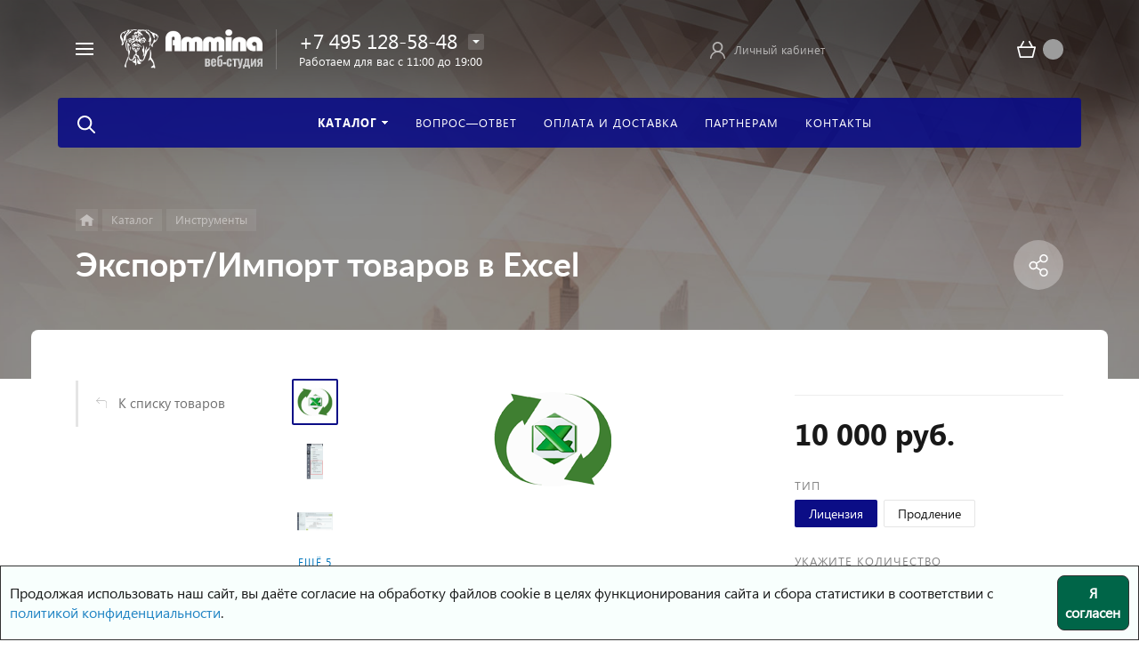

--- FILE ---
content_type: text/html; charset=UTF-8
request_url: https://www.ammina-shop.ru/catalog/detail/esol.importexportexcel/
body_size: 45890
content:





<!DOCTYPE HTML>
<html lang="ru" prefix="og: //ogp.me/ns#">
<head>

	<meta name="viewport" content="width=device-width, initial-scale=1, minimum-scale=1, maximum-scale=2.4" />

    <title>Экспорт/Импорт товаров в Excel</title>


    <meta http-equiv="Content-Type" content="text/html; charset=UTF-8" />
<meta name="keywords" content="Экспорт/Импорт товаров в Excel, Инструменты, ,  , ," />
<meta name="description" content=". Цена — 3&nbsp;500 руб.." />
<script type="text/javascript" data-skip-moving="true">(function(w, d, n) {var cl = "bx-core";var ht = d.documentElement;var htc = ht ? ht.className : undefined;if (htc === undefined || htc.indexOf(cl) !== -1){return;}var ua = n.userAgent;if (/(iPad;)|(iPhone;)/i.test(ua)){cl += " bx-ios";}else if (/Android/i.test(ua)){cl += " bx-android";}cl += (/(ipad|iphone|android|mobile|touch)/i.test(ua) ? " bx-touch" : " bx-no-touch");cl += w.devicePixelRatio && w.devicePixelRatio >= 2? " bx-retina": " bx-no-retina";var ieVersion = -1;if (/AppleWebKit/.test(ua)){cl += " bx-chrome";}else if ((ieVersion = getIeVersion()) > 0){cl += " bx-ie bx-ie" + ieVersion;if (ieVersion > 7 && ieVersion < 10 && !isDoctype()){cl += " bx-quirks";}}else if (/Opera/.test(ua)){cl += " bx-opera";}else if (/Gecko/.test(ua)){cl += " bx-firefox";}if (/Macintosh/i.test(ua)){cl += " bx-mac";}ht.className = htc ? htc + " " + cl : cl;function isDoctype(){if (d.compatMode){return d.compatMode == "CSS1Compat";}return d.documentElement && d.documentElement.clientHeight;}function getIeVersion(){if (/Opera/i.test(ua) || /Webkit/i.test(ua) || /Firefox/i.test(ua) || /Chrome/i.test(ua)){return -1;}var rv = -1;if (!!(w.MSStream) && !(w.ActiveXObject) && ("ActiveXObject" in w)){rv = 11;}else if (!!d.documentMode && d.documentMode >= 10){rv = 10;}else if (!!d.documentMode && d.documentMode >= 9){rv = 9;}else if (d.attachEvent && !/Opera/.test(ua)){rv = 8;}if (rv == -1 || rv == 8){var re;if (n.appName == "Microsoft Internet Explorer"){re = new RegExp("MSIE ([0-9]+[\.0-9]*)");if (re.exec(ua) != null){rv = parseFloat(RegExp.$1);}}else if (n.appName == "Netscape"){rv = 11;re = new RegExp("Trident/.*rv:([0-9]+[\.0-9]*)");if (re.exec(ua) != null){rv = parseFloat(RegExp.$1);}}}return rv;}})(window, document, navigator);</script>


<link href="/bitrix/js/ui/fonts/opensans/ui.font.opensans.css?17414724582599" type="text/css"  rel="stylesheet" />
<link href="/bitrix/js/main/popup/dist/main.popup.bundle.css?174147245626961" type="text/css"  rel="stylesheet" />
<link href="/bitrix/cache/css/s1/concept_phoenix_s1/page_6fe95025f94731466f46e9bc68a1c84e/page_6fe95025f94731466f46e9bc68a1c84e_v1.css?1743538003968" type="text/css"  rel="stylesheet" />
<link href="/bitrix/cache/css/s1/concept_phoenix_s1/template_b4c12508b27323145bc9ef312632799e/template_b4c12508b27323145bc9ef312632799e_v1.css?17435374171359814" type="text/css"  data-template-style="true" rel="stylesheet" />




<link rel="icon" href="/upload/phoenix/c7e/c7ef3393af354d7513f575b2a67bbeab" type="image/x-icon">
<link rel="shortcut icon" href="/upload/phoenix/c7e/c7ef3393af354d7513f575b2a67bbeab" type="image/x-icon">
<meta property="og:url" content="https://ammina-shop.ru/catalog/detail/esol.importexportexcel/" />
<meta property="og:type" content="website" />
<meta property="og:title" content="Экспорт/Импорт товаров в Excel" />
<meta property="og:description" content=". Цена — 3&nbsp;500 руб.." />



	

		    
	

	<!-- Yandex.Metrika counter -->
<script data-skip-moving='true' type="text/javascript" >
   (function(m,e,t,r,i,k,a){m[i]=m[i]||function(){(m[i].a=m[i].a||[]).push(arguments)};
   m[i].l=1*new Date();k=e.createElement(t),a=e.getElementsByTagName(t)[0],k.async=1,k.src=r,a.parentNode.insertBefore(k,a)})
   (window, document, "script", "https://mc.yandex.ru/metrika/tag.js", "ym");

   ym(70869571, "init", {
        clickmap:true,
        trackLinks:true,
        accurateTrackBounce:true,
        webvisor:true
   });
</script>
<noscript><div><img src="https://mc.yandex.ru/watch/70869571" style="position:absolute; left:-9999px;" alt="" /></div></noscript>
<!-- /Yandex.Metrika counter -->

	
	
    
</head>








<body class="font-maincolor-light " id="body" data-spy="scroll" data-target="#navigation" data-offset="150">

	




                                        
        

                                                                                    


<!--'start_frame_cache_composit_styles'-->

        
<!--'end_frame_cache_composit_styles'-->	
	<input type="hidden" class="serverName" name="serverName" value="">
	<input type="hidden" class="curPageUrl" name="curPageUrl" value="/catalog/detail/esol.importexportexcel/">
	<input type="hidden" class="tmpl_path" name="tmpl_path" value="/local/templates/concept_phoenix_s1">
	<input type="hidden" class="tmpl" name="tmpl" value="concept_phoenix_s1">
	<input type="hidden" class="site_id" name="site_id" value="s1">
	<input type="hidden" class="urlpage" name="urlpage" value="">
	<input type="hidden" id="showBasketAfterFirstAdd" value="Y">
	

	

<div class="menu-shadow tone-dark hidden-sm hidden-xs"></div>

<div class="open-menu tone-dark hidden-sm hidden-xs blur-container">
    <div class="head-menu-wrap">

        <div class="container">

            <div class="wrapper-head-top">

                <div class="row align-items-center">


                    <div class="col-3">

                        
                            <table class="wrapper-item">
                                <tr>
                                    <td class="wrapper-logotype">
                                                                                    <a href="/">
                                        
                                           <img class='logotype lazyload hidden-md hidden-sm hidden-xs' data-src='/upload/resize_cache/phoenix/0a9/300_100_1/0a9ea2dd9bd7e67cc51f4597ac6ac085.png' /><img class='logotype lazyload visible-md visible-sm visible-xs' data-src='/upload/phoenix/11f/11fd1f704beba2bd65837bff8aec7523.png' />
                                                                                    </a>
                                                                            </td>
                                </tr>
                            </table>

                                                
                    </div>

                    <div class="col">

                        

<form action="/search/" class = "search-form fix-header">

    <!-- <div class="wrapper-border"></div> -->

    <div class="search-panel-fix-header">
        
        <div class="row align-items-center search-input">
       
            <div class="col search-input-box" id="search-open-menu">

                <input type="text" id="search-open-menu" name ="q" class = "search-style search-js" value="" placeholder="Поиск по сайту" autocomplete="off">

                <div class="circleG-area">
                    <div class="circleG circleG_1"></div>
                    <div class="circleG circleG_2"></div>
                    <div class="circleG circleG_3"></div>
                </div>

                <ul class="search-list d-none">

                                                            
                                                    
                            <li>
                                <span class="search-get active" data-url="/search/catalog/">в каталоге</span>
                            </li>

                        
                                        
                </ul>

            </div>

            <div class="col-auto search-button">
                <button class = "search-btn-style" type = "button">
                </button>
            </div>

            <div class="open-search-top"></div>

        </div>
    </div>
        
    
    <div class="clearfix"></div>


</form>


                    </div>

                    
                    <div class="col-xl-3 col-4">
                        
                        <div class="row no-gutters align-items-center justify-content-end wrapper-item counts-board">

                            
                                <div class="col-4">
                                    <div class="basket-quantity-info-icon cart count-basket-items-parent"><span class="count count-basket">&nbsp;</span><a href="/basket/"></a></div>
                                </div>

                            
                            
                            
                        </div>
                    </div>

                    <div class="col-1 wrapper-close">
                        <a class="close-menu main"></a>
                    </div>
                    
                </div>

            </div>
        </div>

        
    </div>
    
   
    <div class="body-menu">

        
            <div class="catalog-navigation">

                <div class="container">
                    <div class="row">

                        <div class="col-12">

                            <div class="name-catalog"><a href="/catalog/">Каталог</a></div>
                            
                        </div>

                        <div class="clearfix"></div>

                        

                        
                            <div class="col-xl-3 col-md-4 col-12">

                                <table class="item ">
                                    <tr>
                                        <td class="picture">

                                            <a href="/catalog/1s-bitriks-upravlenie-saytom/">

                                                <div class="picture-board">

                                                    
                                                        <img class="lazyload" data-src="/upload/resize_cache/uf/baa/100_100_1/baa8e892a5ae6a6472e5f270910f4aae.png">

                                                                                                        
                                                </div>
                                            </a>
                                            
                                        </td>
                                        <td class="decription">
                                            <div class="name"><a href="/catalog/1s-bitriks-upravlenie-saytom/">1С-Битрикс: Управление сайтом</a></div>
                                            
                                                                                                    <div class="count">18 товаров</div>
                                                                                                                                    </td>
                                    </tr>
                                </table>

                            </div>

                        
                            <div class="col-xl-3 col-md-4 col-12">

                                <table class="item ">
                                    <tr>
                                        <td class="picture">

                                            <a href="/catalog/resheniya-ammina/">

                                                <div class="picture-board">

                                                    
                                                        <img class="lazyload" data-src="/upload/uf/9f3/9f35effe7f36b84cf5366780d915c08c.png">

                                                                                                        
                                                </div>
                                            </a>
                                            
                                        </td>
                                        <td class="decription">
                                            <div class="name"><a href="/catalog/resheniya-ammina/">Решения Ammina</a></div>
                                            
                                                                                                    <div class="count">8 товаров</div>
                                                                                                                                    </td>
                                    </tr>
                                </table>

                            </div>

                        
                            <div class="col-xl-3 col-md-4 col-12">

                                <table class="item ">
                                    <tr>
                                        <td class="picture">

                                            <a href="/catalog/gotovye-internet-magaziny/">

                                                <div class="picture-board">

                                                    
                                                        <img class="lazyload" data-src="/upload/resize_cache/uf/69b/100_100_1/69b3c2d7a4905a90996f20db86d8cc18.png">

                                                                                                        
                                                </div>
                                            </a>
                                            
                                        </td>
                                        <td class="decription">
                                            <div class="name"><a href="/catalog/gotovye-internet-magaziny/">Готовые интернет-магазины</a></div>
                                            
                                                                                                    <div class="count">123 товара</div>
                                                                                                                                    </td>
                                    </tr>
                                </table>

                            </div>

                        
                            <div class="col-xl-3 col-md-4 col-12">

                                <table class="item ">
                                    <tr>
                                        <td class="picture">

                                            <a href="/catalog/gotovye-resheniya/">

                                                <div class="picture-board">

                                                    
                                                        <img class="lazyload" data-src="/upload/resize_cache/uf/e71/100_100_1/e71d3d65aca2fcd19c62c21d49adb73b.jpg">

                                                                                                        
                                                </div>
                                            </a>
                                            
                                        </td>
                                        <td class="decription">
                                            <div class="name"><a href="/catalog/gotovye-resheniya/">Готовые лендинги (landing page)</a></div>
                                            
                                                                                                    <div class="count">64 товара</div>
                                                                                                                                    </td>
                                    </tr>
                                </table>

                            </div>

                        
                            <div class="col-xl-3 col-md-4 col-12">

                                <table class="item ">
                                    <tr>
                                        <td class="picture">

                                            <a href="/catalog/moduli-marketpleys/">

                                                <div class="picture-board">

                                                    
                                                        <img class="lazyload" data-src="/upload/resize_cache/uf/f4d/100_100_1/f4d2f88b5d91258c87894e8e6030d12e.jpg">

                                                                                                        
                                                </div>
                                            </a>
                                            
                                        </td>
                                        <td class="decription">
                                            <div class="name"><a href="/catalog/moduli-marketpleys/">Корпоративные сайты</a></div>
                                            
                                                                                                    <div class="count">215 товаров</div>
                                                                                                                                    </td>
                                    </tr>
                                </table>

                            </div>

                        
                            <div class="col-xl-3 col-md-4 col-12">

                                <table class="item ">
                                    <tr>
                                        <td class="picture">

                                            <a href="/catalog/marketing-reklama/">

                                                <div class="picture-board">

                                                    
                                                        <img class="lazyload" data-src="/upload/resize_cache/uf/dd3/100_100_1/dd3b786597b7d7b7a3e99d6332a225cd.jpg">

                                                                                                        
                                                </div>
                                            </a>
                                            
                                        </td>
                                        <td class="decription">
                                            <div class="name"><a href="/catalog/marketing-reklama/">Каталог товаров, услуг</a></div>
                                            
                                                                                                    <div class="count">150 товаров</div>
                                                                                                                                    </td>
                                    </tr>
                                </table>

                            </div>

                        
                            <div class="col-xl-3 col-md-4 col-12">

                                <table class="item ">
                                    <tr>
                                        <td class="picture">

                                            <a href="/catalog/informatsionnye-portaly/">

                                                <div class="picture-board">

                                                    
                                                        <div class="def-img"></div>

                                                                                                        
                                                </div>
                                            </a>
                                            
                                        </td>
                                        <td class="decription">
                                            <div class="name"><a href="/catalog/informatsionnye-portaly/">Информационные порталы</a></div>
                                            
                                                                                                    <div class="count">41 товар</div>
                                                                                                                                    </td>
                                    </tr>
                                </table>

                            </div>

                        
                            <div class="col-xl-3 col-md-4 col-12">

                                <table class="item ">
                                    <tr>
                                        <td class="picture">

                                            <a href="/catalog/personalnye-sayty/">

                                                <div class="picture-board">

                                                    
                                                        <div class="def-img"></div>

                                                                                                        
                                                </div>
                                            </a>
                                            
                                        </td>
                                        <td class="decription">
                                            <div class="name"><a href="/catalog/personalnye-sayty/">Персональные сайты</a></div>
                                            
                                                                                                    <div class="count">26 товаров</div>
                                                                                                                                    </td>
                                    </tr>
                                </table>

                            </div>

                        
                            <div class="col-xl-3 col-md-4 col-12">

                                <table class="item ">
                                    <tr>
                                        <td class="picture">

                                            <a href="/catalog/universalnye-gotovye-sayty/">

                                                <div class="picture-board">

                                                    
                                                        <div class="def-img"></div>

                                                                                                        
                                                </div>
                                            </a>
                                            
                                        </td>
                                        <td class="decription">
                                            <div class="name"><a href="/catalog/universalnye-gotovye-sayty/">Универсальные готовые сайты</a></div>
                                            
                                                                                                    <div class="count">341 товар</div>
                                                                                                                                    </td>
                                    </tr>
                                </table>

                            </div>

                        
                            <div class="col-xl-3 col-md-4 col-12">

                                <table class="item ">
                                    <tr>
                                        <td class="picture">

                                            <a href="/catalog/dlya-internet-magazina/">

                                                <div class="picture-board">

                                                    
                                                        <div class="def-img"></div>

                                                                                                        
                                                </div>
                                            </a>
                                            
                                        </td>
                                        <td class="decription">
                                            <div class="name"><a href="/catalog/dlya-internet-magazina/">Для интернет-магазина</a></div>
                                            
                                                                                                    <div class="count">230 товаров</div>
                                                                                                                                    </td>
                                    </tr>
                                </table>

                            </div>

                        
                            <div class="col-xl-3 col-md-4 col-12">

                                <table class="item ">
                                    <tr>
                                        <td class="picture">

                                            <a href="/catalog/podderzhka-klientov/">

                                                <div class="picture-board">

                                                    
                                                        <div class="def-img"></div>

                                                                                                        
                                                </div>
                                            </a>
                                            
                                        </td>
                                        <td class="decription">
                                            <div class="name"><a href="/catalog/podderzhka-klientov/">Поддержка клиентов</a></div>
                                            
                                                                                                    <div class="count">58 товаров</div>
                                                                                                                                    </td>
                                    </tr>
                                </table>

                            </div>

                        
                            <div class="col-xl-3 col-md-4 col-12">

                                <table class="item ">
                                    <tr>
                                        <td class="picture">

                                            <a href="/catalog/marketing-i-reklama/">

                                                <div class="picture-board">

                                                    
                                                        <div class="def-img"></div>

                                                                                                        
                                                </div>
                                            </a>
                                            
                                        </td>
                                        <td class="decription">
                                            <div class="name"><a href="/catalog/marketing-i-reklama/">Маркетинг и реклама</a></div>
                                            
                                                                                                    <div class="count">128 товаров</div>
                                                                                                                                    </td>
                                    </tr>
                                </table>

                            </div>

                        
                            <div class="col-xl-3 col-md-4 col-12">

                                <table class="item ">
                                    <tr>
                                        <td class="picture">

                                            <a href="/catalog/integratsii/">

                                                <div class="picture-board">

                                                    
                                                        <div class="def-img"></div>

                                                                                                        
                                                </div>
                                            </a>
                                            
                                        </td>
                                        <td class="decription">
                                            <div class="name"><a href="/catalog/integratsii/">Интеграции</a></div>
                                            
                                                                                                    <div class="count">100 товаров</div>
                                                                                                                                    </td>
                                    </tr>
                                </table>

                            </div>

                        
                            <div class="col-xl-3 col-md-4 col-12">

                                <table class="item ">
                                    <tr>
                                        <td class="picture">

                                            <a href="/catalog/instrumenty/">

                                                <div class="picture-board">

                                                    
                                                        <div class="def-img"></div>

                                                                                                        
                                                </div>
                                            </a>
                                            
                                        </td>
                                        <td class="decription">
                                            <div class="name"><a href="/catalog/instrumenty/">Инструменты</a></div>
                                            
                                                                                                    <div class="count">309 товаров</div>
                                                                                                                                    </td>
                                    </tr>
                                </table>

                            </div>

                        
                            <div class="col-xl-3 col-md-4 col-12">

                                <table class="item ">
                                    <tr>
                                        <td class="picture">

                                            <a href="/catalog/mobilnye-prilozheniya/">

                                                <div class="picture-board">

                                                    
                                                        <div class="def-img"></div>

                                                                                                        
                                                </div>
                                            </a>
                                            
                                        </td>
                                        <td class="decription">
                                            <div class="name"><a href="/catalog/mobilnye-prilozheniya/">Мобильные приложения</a></div>
                                            
                                                                                                    <div class="count">5 товаров</div>
                                                                                                                                    </td>
                                    </tr>
                                </table>

                            </div>

                        
                            <div class="col-xl-3 col-md-4 col-12">

                                <table class="item ">
                                    <tr>
                                        <td class="picture">

                                            <a href="/catalog/dlya-korporativnogo-portala-bitriks24/">

                                                <div class="picture-board">

                                                    
                                                        <div class="def-img"></div>

                                                                                                        
                                                </div>
                                            </a>
                                            
                                        </td>
                                        <td class="decription">
                                            <div class="name"><a href="/catalog/dlya-korporativnogo-portala-bitriks24/">Для корпоративного портала Битрикс24</a></div>
                                            
                                                                                                    <div class="count">155 товаров</div>
                                                                                                                                    </td>
                                    </tr>
                                </table>

                            </div>

                        
                   

                        <div class="clearfix"></div>
                    </div>
                </div>
                
            </div>

        
        <div class="main-menu-navigation">

            <div class="container">
                <div class="row">
        
                                    
                     

                                                
                                                        
                            <div class="col-lg-3 col-md-4 col-12">
                                
                                
                                	                                
                                                                        
                                    
                                    
                                    <div class="list-menu">
                                        
                                        <a 
                                            href='/delivery/'

                                            
                                        
                                        class="main-item hover close-menu-js open
                                        
                                        
                                         " >Оплата и доставка</a>

                                                                            </div>
                                
                                	                                
                            </div>
                            
                            

                                            
                    
                                            
                    
                     

                                                
                                                        
                            <div class="col-lg-3 col-md-4 col-12">
                                
                                
                                	                                
                                                                        
                                    
                                    
                                    <div class="list-menu">
                                        
                                        <a 
                                            href='/faq/'

                                            
                                        
                                        class="main-item hover close-menu-js open
                                        
                                        
                                         " >Вопрос—ответ</a>

                                                                            </div>
                                
                                	                                
                                                                        
                                    
                                    
                                    <div class="list-menu">
                                        
                                        <a 
                                            href='/partners/'

                                            
                                        
                                        class="main-item hover close-menu-js open
                                        
                                        
                                         " >Партнерам</a>

                                                                            </div>
                                
                                	                                
                            </div>
                            
                            

                                            
                    
                                                    <div class="clearfix visible-sm"></div>
                                            
                    
                     

                                                
                                                        
                            <div class="col-lg-3 col-md-4 col-12">
                                
                                
                                	                                
                            </div>
                            
                            

                                            
                    
                                            
                    
                     

                                                
                                                        
                            <div class="col-lg-3 col-md-4 col-12">
                                
                                
                                	                                
                                                                        
                                    
                                    
                                    <div class="list-menu">
                                        
                                        <a 
                                            href='/contact/'

                                            
                                        
                                        class="main-item hover close-menu-js open
                                        
                                        
                                         " >Контакты</a>

                                                                            </div>
                                
                                	                                
                            </div>
                            
                            

                                            
                    
                                            
                    
                    
                </div>
            </div>
        </div>
            
        
    </div>
            
        

    <div class="footer-menu-wrap">
        <div class="container">
            <div class="row">

                
                
                <!--'start_frame_cache_D5PZaI'-->
                    


                                            <div class="col-lg-3 col-md-4 col-12 unset-margin-top-child left">

                                                            <div class="phone">
                                    
                                  
                                        <div><div class="phone-value"><a href="tel:84951285848">+7 495 128-58-48</a></div></div>

                                        
                                                                    </div>
                            
                                                    </div>

                    
                <!--'end_frame_cache_D5PZaI'-->

                <div class="col-lg-6 col-md-8 col-12 center">
                    <div class="copyright-text unset-margin-top-child">

                                                    <div class="top-text"><div style="font-size: 18px; line-height: 26px; letter-spacing: 1px;">Ammina - на страже вашего сайта!</div><div style="margin-top: 17px; margin-bottom: 47px;">Веб-студия Ammina занимается разработкой, сопровождением, аудитом сайтов. Основными критериями нашей работы является открытость, прозрачность и качество наших услуг.</div></div>
                                                
                                                
                        
                        
                                                    <div class="political">
                                
                              
                                
                                    <a class="call-modal callagreement from-modal from-openmenu" data-call-modal="agreement4286"><span class="bord-bot">Обработка персональных данных</span></a>

                                    
                                
                                    <a class="call-modal callagreement from-modal from-openmenu" data-call-modal="agreement4287"><span class="bord-bot">Публичная оферта</span></a>

                                    
                                                               
                            </div>
                        
                        

                    </div>
                </div>
                    
              
                <!--'start_frame_cache_Gw6cQi'-->                    
                        <div class="col-lg-3 col-12 unset-margin-top-child right">


                                                        

                                                            <div class="email"><a href="mailto:info@ammina.ru"><span class="bord-bot white">info@ammina.ru</span></a></div>
                                                    </div>

                                    <!--'end_frame_cache_Gw6cQi'-->            </div>
        </div>
        
    </div>
</div>




<!--'start_frame_cache_menu-popup'-->
<!--'end_frame_cache_menu-popup'-->

		    
	    <div class="search-top search-top-js">
	        
	        <div class="container">
	            <div class="close-search-top"></div>


	            


   

<form action="/search/" class="search-form default-search-form outside-div" id="search-page-input-container-top">

   
    
    <div class="row align-items-center search-panel search-panel-js top-panel hint">

        
        <div class="col-8">
            <div class="search-input-box" id="search-page-input-container-top">
    
                <input id="search-page-input-top" name="q" class="search-style search-js" type="text" value="" placeholder = "" autocomplete="off">
                <div class="search-icon search-icon-js hidden-sm hidden-xs"></div>

                <div class="circleG-area">
                    <div class="circleG circleG_1"></div>
                    <div class="circleG circleG_2"></div>
                    <div class="circleG circleG_3"></div>
                </div>

            </div>
        </div>

        <div class="col-4 wrapper-right">

            <div class="row no-gutters align-items-center search-btns-box ">

               

                <div class="col-md-7 show-search-list-parent hidden-sm hidden-xs">
                    
                    
                        <div class="search-list-wrap">Искать:  

                                                                                                <span class="search-cur show-search-list">в каталоге</span>
                                                                                    
                            <ul class="search-list">
                                
                                

                                    
                                    <li>
                                        <span class="search-get active" data-id="catalog" data-url="/search/catalog/">в каталоге</span>
                                    </li>

                                                                
                            </ul>
                                
                        </div>

                    
                </div>

                <div class="col-md-5 col-12 buttons">

                    <button class = "search-btn-style main-color round-sq hidden-xs" type = "submit"><div class="icon-enter">Найти</div></button>

                    <button class = "button-def search-btn-style mob main-color round-sq d-block d-sm-none" type = "submit"></button>
                    

                </div>
                    

               
                
            </div>

                            <div class="hint-area hidden-sm hidden-xs paste-in-input-parent">Например, <span class="paste-in-input" id="search-page-input-container-top_hint">лицензия</span></div>
                        
        </div>
            
      
        
    </div>
    
    <div class="clearfix"></div>
</form>



    	            
	        </div>

	    </div>

	

	<div id="phoenix-container" class="wrapper tone-dark">


		

		

    <div class="open-menu-mobile tone-light hidden-xxl hidden-xl hidden-lg hidden-md">

        <div class="menu-mobile-inner">

            <div class="head-wrap">

                <div class="row">
                    <div class="col-6">
                        <table class="logotype">
                            <tr>
                                <td>
                                    <img class='logotype lazyload hidden-md hidden-sm hidden-xs' data-src='/upload/resize_cache/phoenix/0a9/300_100_1/0a9ea2dd9bd7e67cc51f4597ac6ac085.png' /><img class='logotype lazyload visible-md visible-sm visible-xs' data-src='/upload/phoenix/11f/11fd1f704beba2bd65837bff8aec7523.png' />                                </td>
                            </tr>
                        </table>
                    </div>

                    
                        <div class="col-12">

                            <div class="wr-count-products-info">
                                <div class="row align-items-center">

                                    
                                        <div class="col-3">
                                            <div class="wr-item">
                                                <div class="basket-quantity-info-icon cart count-basket-items-parent"><span class="count count-basket">&nbsp;</span><a href="/basket/"></a></div>
                                            </div>
                                        </div>

                                    
                                    
                                    
                                    
                                        <div class="col-3">
                                            <div class="wr-item">
                                                <!-- noindex --><div class="wr-cabinet"><table class='cabinet' title='Войти в личный кабинет'><tr><td class='picture'><div class='def-picture'></div></td><td class='name hidden-lg hidden-md hidden-sm hidden-xs'><div class='width-limit'><span>Личный кабинет</span></div></td></tr></table><a class='wr-link show-phx-modal-dialog' data-target='auth-modal-dialog'></a></div><!-- /noindex -->                                            </div>
                                        </div>

                                                                        
                                </div>
                                
                            </div>

                        </div>

                    
                                    </div>
                
                
            </div>
        
               
            <div class="menu-content">

                
                    

<form action="/search/" class = "search-form">

    <div class="search-panel-mob row no-gutters">
        <div class="col-8">
            <div class="search-input-box" id="search-mobile-menu">
        
                <input id="search-mobile-menu" name="q" class="search-style search-js" type="text" value="" autocomplete="off">
                <div class="search-icon search-icon-js" title = ""></div>

                <ul class="search-list d-none">

                                                            
                                                    
                            <li>
                                <span class="search-get active" data-url="/search/catalog/">в каталоге</span>
                            </li>

                        
                                        
                </ul>

            </div>
        </div>
        <div class="col-4">
            <button class="button-def search-btn-style mob main-color round-sq visible-xs" type="submit">
                <span>Найти</span>
            </button>
        </div>
    </div>
    
    <div class="clearfix"></div>
</form>


                
                
                    <ul class="mobile-menu-list main-list show-open" data-menu-list="main">

                                                                                
                            
                            
                            <li class="

                                
                                    section-menu-id-1247
                                

                                 parent">

                                <a 

                                
                                    
                                

                                 data-menu-list="1247"
                                    class="

                                        open-mobile-list 

                                        "

                                 >

                                 Каталог                                     

                                 </a>


                                <div class="border-mob-menu"></div>
                            </li> 

                                                                                
                            
                            
                            <li class="

                                
                                    section-menu-id-1262
                                

                                ">

                                <a 

                                
                                     

                                        href="/faq/"

                                        class="close-menu-mobile-js"

                                        
                                    
                                

                                 
                                    class="

                                         

                                        "

                                 >

                                 Вопрос—ответ                                     

                                 </a>


                                <div class="border-mob-menu"></div>
                            </li> 

                                                                                
                            
                            
                            <li class="

                                
                                    section-menu-id-1630
                                

                                ">

                                <a 

                                
                                     

                                        href="/delivery/"

                                        class="close-menu-mobile-js"

                                        
                                    
                                

                                 
                                    class="

                                         

                                        "

                                 >

                                 Оплата и доставка                                     

                                 </a>


                                <div class="border-mob-menu"></div>
                            </li> 

                                                                                
                            
                            
                            <li class="

                                
                                    section-menu-id-1634
                                

                                ">

                                <a 

                                
                                     

                                        href="/partners/"

                                        class="close-menu-mobile-js"

                                        
                                    
                                

                                 
                                    class="

                                         

                                        "

                                 >

                                 Партнерам                                     

                                 </a>


                                <div class="border-mob-menu"></div>
                            </li> 

                                                                                
                            
                            
                            <li class="

                                
                                    section-menu-id-1261
                                

                                ">

                                <a 

                                
                                     

                                        href="/contact/"

                                        class="close-menu-mobile-js"

                                        
                                    
                                

                                 
                                    class="

                                         

                                        "

                                 >

                                 Контакты                                     

                                 </a>


                                <div class="border-mob-menu"></div>
                            </li> 

                                            </ul>

                    
                        
                                                
                        

                        <ul class="mobile-menu-list in-list" data-menu-list="1247">
                            <li class="back"><a class="open-mobile-list" data-menu-list="main">&larr; Назад</a></li>

                            <li class="menu-title">
                                <a 

                                
                                     

                                        href="/catalog/"
                                        class="close-menu-mobile-js"

                                        
                                    
                                
                                >Каталог                                    

                                </a>
                            </li>

                                                                                                <li class="parent
                                    
                                        section-menu-id-1315
                                    
                                    ">
                                        <a 

                                        
                                             

                                         



                                         class="open-mobile-list 

                                            
                                            " data-menu-list="12471315">1С-Битрикс: Управление сайтом</a>
                                        <div class="border-mob-menu"></div>
                                    </li>

                                                                    <li class="parent
                                    
                                        section-menu-id-1317
                                    
                                    ">
                                        <a 

                                        
                                             

                                         



                                         class="open-mobile-list 

                                            
                                            " data-menu-list="12471317">Решения Ammina</a>
                                        <div class="border-mob-menu"></div>
                                    </li>

                                                                    <li class="parent
                                    
                                        section-menu-id-1463
                                    
                                    ">
                                        <a 

                                        
                                             

                                         



                                         class="open-mobile-list 

                                            
                                            " data-menu-list="12471463">Готовые интернет-магазины</a>
                                        <div class="border-mob-menu"></div>
                                    </li>

                                                                    <li class="parent
                                    
                                        section-menu-id-1341
                                    
                                    ">
                                        <a 

                                        
                                             

                                         



                                         class="open-mobile-list 

                                            
                                            " data-menu-list="12471341">Готовые лендинги (landing page)</a>
                                        <div class="border-mob-menu"></div>
                                    </li>

                                                                    <li class="parent
                                    
                                        section-menu-id-1342
                                    
                                    ">
                                        <a 

                                        
                                             

                                         



                                         class="open-mobile-list 

                                            
                                            " data-menu-list="12471342">Корпоративные сайты</a>
                                        <div class="border-mob-menu"></div>
                                    </li>

                                                                    <li class="parent
                                    
                                        section-menu-id-1488
                                    
                                    ">
                                        <a 

                                        
                                             

                                         



                                         class="open-mobile-list 

                                            
                                            " data-menu-list="12471488">Каталог товаров, услуг</a>
                                        <div class="border-mob-menu"></div>
                                    </li>

                                                                    <li class="parent
                                    
                                        section-menu-id-1669
                                    
                                    ">
                                        <a 

                                        
                                             

                                         



                                         class="open-mobile-list 

                                            
                                            " data-menu-list="12471669">Информационные порталы</a>
                                        <div class="border-mob-menu"></div>
                                    </li>

                                                                    <li class="parent
                                    
                                        section-menu-id-1670
                                    
                                    ">
                                        <a 

                                        
                                             

                                         



                                         class="open-mobile-list 

                                            
                                            " data-menu-list="12471670">Персональные сайты</a>
                                        <div class="border-mob-menu"></div>
                                    </li>

                                                                    <li class="
                                    
                                        section-menu-id-1671
                                    
                                    ">
                                        <a 

                                        
                                             

                                                href="/catalog/universalnye-gotovye-sayty/"
                                                class="close-menu-mobile-js"

                                                
                                             

                                         



                                        >Универсальные готовые сайты</a>
                                        <div class="border-mob-menu"></div>
                                    </li>

                                                                    <li class="parent
                                    
                                        section-menu-id-1672
                                    
                                    ">
                                        <a 

                                        
                                             

                                         



                                         class="open-mobile-list 

                                            
                                            " data-menu-list="12471672">Для интернет-магазина</a>
                                        <div class="border-mob-menu"></div>
                                    </li>

                                                                    <li class="parent
                                    
                                        section-menu-id-1673
                                    
                                    ">
                                        <a 

                                        
                                             

                                         



                                         class="open-mobile-list 

                                            
                                            " data-menu-list="12471673">Поддержка клиентов</a>
                                        <div class="border-mob-menu"></div>
                                    </li>

                                                                    <li class="parent
                                    
                                        section-menu-id-1674
                                    
                                    ">
                                        <a 

                                        
                                             

                                         



                                         class="open-mobile-list 

                                            
                                            " data-menu-list="12471674">Маркетинг и реклама</a>
                                        <div class="border-mob-menu"></div>
                                    </li>

                                                                    <li class="parent
                                    
                                        section-menu-id-1675
                                    
                                    ">
                                        <a 

                                        
                                             

                                         



                                         class="open-mobile-list 

                                            
                                            " data-menu-list="12471675">Интеграции</a>
                                        <div class="border-mob-menu"></div>
                                    </li>

                                                                    <li class="parent
                                    
                                        section-menu-id-1655
                                    
                                    ">
                                        <a 

                                        
                                             

                                         



                                         class="open-mobile-list 

                                            
                                            " data-menu-list="12471655">Инструменты</a>
                                        <div class="border-mob-menu"></div>
                                    </li>

                                                                    <li class="
                                    
                                        section-menu-id-1676
                                    
                                    ">
                                        <a 

                                        
                                             

                                                href="/catalog/mobilnye-prilozheniya/"
                                                class="close-menu-mobile-js"

                                                
                                             

                                         



                                        >Мобильные приложения</a>
                                        <div class="border-mob-menu"></div>
                                    </li>

                                                                    <li class="parent
                                    
                                        section-menu-id-1746
                                    
                                    ">
                                        <a 

                                        
                                             

                                         



                                         class="open-mobile-list 

                                            
                                            " data-menu-list="12471746">Для корпоративного портала Битрикс24</a>
                                        <div class="border-mob-menu"></div>
                                    </li>

                                                                                    </ul><!-- ^mobile-menu-list -->


                                                    
                                
                                <ul class="mobile-menu-list in-list" data-menu-list="12471315">
                                    <li class="back"><a class="open-mobile-list" data-menu-list="1247"><i class='concept-icon concept-left-open-1'></i>Назад</a></li>
                                    <li class="menu-title">
                                        <a 

                                        
                                             

                                                href="/catalog/1s-bitriks-upravlenie-saytom/"
                                                class="close-menu-mobile-js"

                                                
                                             

                                         

                                                                                >

                                        1С-Битрикс: Управление сайтом</a>
                                    </li>

                                    
                                        <li class="
                                            
                                                section-menu-id-1318
                                                                                        ">
                                            <a

                                            
                                                 

                                                    href="/catalog/litsenzii/"
                                                    class="close-menu-mobile-js"

                                                    
                                                 

                                             

                                            
                                            >Лицензии</a>
                                            <div class="border-mob-menu"></div>
                                        </li>

                                    
                                        <li class="
                                            
                                                section-menu-id-1319
                                                                                        ">
                                            <a

                                            
                                                 

                                                    href="/catalog/prodleniya/"
                                                    class="close-menu-mobile-js"

                                                    
                                                 

                                             

                                            
                                            >Продления</a>
                                            <div class="border-mob-menu"></div>
                                        </li>

                                    
                                        <li class="
                                            
                                                section-menu-id-1320
                                                                                        ">
                                            <a

                                            
                                                 

                                                    href="/catalog/perekhod/"
                                                    class="close-menu-mobile-js"

                                                    
                                                 

                                             

                                            
                                            >Переход</a>
                                            <div class="border-mob-menu"></div>
                                        </li>

                                    
                                </ul><!-- ^mobile-menu-list -->

                            
                                
                                <ul class="mobile-menu-list in-list" data-menu-list="12471317">
                                    <li class="back"><a class="open-mobile-list" data-menu-list="1247"><i class='concept-icon concept-left-open-1'></i>Назад</a></li>
                                    <li class="menu-title">
                                        <a 

                                        
                                             

                                                href="/catalog/resheniya-ammina/"
                                                class="close-menu-mobile-js"

                                                
                                             

                                         

                                                                                >

                                        Решения Ammina</a>
                                    </li>

                                    
                                        <li class="
                                            
                                                section-menu-id-1324
                                                                                        ">
                                            <a

                                            
                                                 

                                                    href="/catalog/moduli-dlya-1s-bitriks/"
                                                    class="close-menu-mobile-js"

                                                    
                                                 

                                             

                                            
                                            >Модули для 1С-Битрикс</a>
                                            <div class="border-mob-menu"></div>
                                        </li>

                                    
                                        <li class="
                                            
                                                section-menu-id-1325
                                                                                        ">
                                            <a

                                            
                                                 

                                                    href="/catalog/dopolnitelnye-uslugi/"
                                                    class="close-menu-mobile-js"

                                                    
                                                 

                                             

                                            
                                            >Дополнительные услуги</a>
                                            <div class="border-mob-menu"></div>
                                        </li>

                                    
                                </ul><!-- ^mobile-menu-list -->

                            
                                
                                <ul class="mobile-menu-list in-list" data-menu-list="12471463">
                                    <li class="back"><a class="open-mobile-list" data-menu-list="1247"><i class='concept-icon concept-left-open-1'></i>Назад</a></li>
                                    <li class="menu-title">
                                        <a 

                                        
                                             

                                                href="/catalog/gotovye-internet-magaziny/"
                                                class="close-menu-mobile-js"

                                                
                                             

                                         

                                                                                >

                                        Готовые интернет-магазины</a>
                                    </li>

                                    
                                        <li class="
                                            
                                                section-menu-id-1815
                                                                                        ">
                                            <a

                                            
                                                 

                                                    href="/catalog/b2b/"
                                                    class="close-menu-mobile-js"

                                                    
                                                 

                                             

                                            
                                            >B2B</a>
                                            <div class="border-mob-menu"></div>
                                        </li>

                                    
                                        <li class="
                                            
                                                section-menu-id-1801
                                                                                        ">
                                            <a

                                            
                                                 

                                                    href="/catalog/avto/"
                                                    class="close-menu-mobile-js"

                                                    
                                                 

                                             

                                            
                                            >Авто</a>
                                            <div class="border-mob-menu"></div>
                                        </li>

                                    
                                        <li class="
                                            
                                                section-menu-id-1802
                                                                                        ">
                                            <a

                                            
                                                 

                                                    href="/catalog/bytovaya-tekhnika-elektronika-i-oborudovanie/"
                                                    class="close-menu-mobile-js"

                                                    
                                                 

                                             

                                            
                                            >Бытовая техника, электроника и оборудование</a>
                                            <div class="border-mob-menu"></div>
                                        </li>

                                    
                                        <li class="
                                            
                                                section-menu-id-1803
                                                                                        ">
                                            <a

                                            
                                                 

                                                    href="/catalog/detskie-tovary/"
                                                    class="close-menu-mobile-js"

                                                    
                                                 

                                             

                                            
                                            >Детские товары</a>
                                            <div class="border-mob-menu"></div>
                                        </li>

                                    
                                        <li class="
                                            
                                                section-menu-id-1811
                                                                                        ">
                                            <a

                                            
                                                 

                                                    href="/catalog/drugoe/"
                                                    class="close-menu-mobile-js"

                                                    
                                                 

                                             

                                            
                                            >Другое</a>
                                            <div class="border-mob-menu"></div>
                                        </li>

                                    
                                        <li class="
                                            
                                                section-menu-id-1814
                                                                                        ">
                                            <a

                                            
                                                 

                                                    href="/catalog/krasota-i-zdorove/"
                                                    class="close-menu-mobile-js"

                                                    
                                                 

                                             

                                            
                                            >Красота и здоровье</a>
                                            <div class="border-mob-menu"></div>
                                        </li>

                                    
                                        <li class="
                                            
                                                section-menu-id-1804
                                                                                        ">
                                            <a

                                            
                                                 

                                                    href="/catalog/mebel/"
                                                    class="close-menu-mobile-js"

                                                    
                                                 

                                             

                                            
                                            >Мебель</a>
                                            <div class="border-mob-menu"></div>
                                        </li>

                                    
                                        <li class="
                                            
                                                section-menu-id-1805
                                                                                        ">
                                            <a

                                            
                                                 

                                                    href="/catalog/odezhda-obuv-aksessuary/"
                                                    class="close-menu-mobile-js"

                                                    
                                                 

                                             

                                            
                                            >Одежда, обувь, аксессуары</a>
                                            <div class="border-mob-menu"></div>
                                        </li>

                                    
                                        <li class="
                                            
                                                section-menu-id-1813
                                                                                        ">
                                            <a

                                            
                                                 

                                                    href="/catalog/podarki-i-suveniry/"
                                                    class="close-menu-mobile-js"

                                                    
                                                 

                                             

                                            
                                            >Подарки и сувениры</a>
                                            <div class="border-mob-menu"></div>
                                        </li>

                                    
                                        <li class="
                                            
                                                section-menu-id-1806
                                                                                        ">
                                            <a

                                            
                                                 

                                                    href="/catalog/produkty-pitaniya/"
                                                    class="close-menu-mobile-js"

                                                    
                                                 

                                             

                                            
                                            >Продукты питания</a>
                                            <div class="border-mob-menu"></div>
                                        </li>

                                    
                                        <li class="
                                            
                                                section-menu-id-1810
                                                                                        ">
                                            <a

                                            
                                                 

                                                    href="/catalog/sport-turizm-otdykh/"
                                                    class="close-menu-mobile-js"

                                                    
                                                 

                                             

                                            
                                            >Спорт, туризм, отдых</a>
                                            <div class="border-mob-menu"></div>
                                        </li>

                                    
                                        <li class="
                                            
                                                section-menu-id-1807
                                                                                        ">
                                            <a

                                            
                                                 

                                                    href="/catalog/stroitelstvo-i-remont/"
                                                    class="close-menu-mobile-js"

                                                    
                                                 

                                             

                                            
                                            >Строительство и ремонт</a>
                                            <div class="border-mob-menu"></div>
                                        </li>

                                    
                                        <li class="
                                            
                                                section-menu-id-1812
                                                                                        ">
                                            <a

                                            
                                                 

                                                    href="/catalog/tovary-dlya-zhivotnykh/"
                                                    class="close-menu-mobile-js"

                                                    
                                                 

                                             

                                            
                                            >Товары для животных</a>
                                            <div class="border-mob-menu"></div>
                                        </li>

                                    
                                        <li class="
                                            
                                                section-menu-id-1809
                                                                                        ">
                                            <a

                                            
                                                 

                                                    href="/catalog/ukrasheniya-aksessuary/"
                                                    class="close-menu-mobile-js"

                                                    
                                                 

                                             

                                            
                                            >Украшения, аксессуары</a>
                                            <div class="border-mob-menu"></div>
                                        </li>

                                    
                                        <li class="
                                            
                                                section-menu-id-1808
                                                                                        ">
                                            <a

                                            
                                                 

                                                    href="/catalog/universalnye/"
                                                    class="close-menu-mobile-js"

                                                    
                                                 

                                             

                                            
                                            >Универсальные</a>
                                            <div class="border-mob-menu"></div>
                                        </li>

                                    
                                </ul><!-- ^mobile-menu-list -->

                            
                                
                                <ul class="mobile-menu-list in-list" data-menu-list="12471341">
                                    <li class="back"><a class="open-mobile-list" data-menu-list="1247"><i class='concept-icon concept-left-open-1'></i>Назад</a></li>
                                    <li class="menu-title">
                                        <a 

                                        
                                             

                                                href="/catalog/gotovye-resheniya/"
                                                class="close-menu-mobile-js"

                                                
                                             

                                         

                                                                                >

                                        Готовые лендинги (landing page)</a>
                                    </li>

                                    
                                        <li class="
                                            
                                                section-menu-id-1825
                                                                                        ">
                                            <a

                                            
                                                 

                                                    href="/catalog/avto1/"
                                                    class="close-menu-mobile-js"

                                                    
                                                 

                                             

                                            
                                            >Авто</a>
                                            <div class="border-mob-menu"></div>
                                        </li>

                                    
                                        <li class="
                                            
                                                section-menu-id-1816
                                                                                        ">
                                            <a

                                            
                                                 

                                                    href="/catalog/gosudarstvo/"
                                                    class="close-menu-mobile-js"

                                                    
                                                 

                                             

                                            
                                            >Государство</a>
                                            <div class="border-mob-menu"></div>
                                        </li>

                                    
                                        <li class="
                                            
                                                section-menu-id-1824
                                                                                        ">
                                            <a

                                            
                                                 

                                                    href="/catalog/drugoe1/"
                                                    class="close-menu-mobile-js"

                                                    
                                                 

                                             

                                            
                                            >Другое</a>
                                            <div class="border-mob-menu"></div>
                                        </li>

                                    
                                        <li class="
                                            
                                                section-menu-id-1817
                                                                                        ">
                                            <a

                                            
                                                 

                                                    href="/catalog/meditsina/"
                                                    class="close-menu-mobile-js"

                                                    
                                                 

                                             

                                            
                                            >Медицина</a>
                                            <div class="border-mob-menu"></div>
                                        </li>

                                    
                                        <li class="
                                            
                                                section-menu-id-1818
                                                                                        ">
                                            <a

                                            
                                                 

                                                    href="/catalog/nedvizhimost/"
                                                    class="close-menu-mobile-js"

                                                    
                                                 

                                             

                                            
                                            >Недвижимость</a>
                                            <div class="border-mob-menu"></div>
                                        </li>

                                    
                                        <li class="
                                            
                                                section-menu-id-1819
                                                                                        ">
                                            <a

                                            
                                                 

                                                    href="/catalog/obrazovanie/"
                                                    class="close-menu-mobile-js"

                                                    
                                                 

                                             

                                            
                                            >Образование</a>
                                            <div class="border-mob-menu"></div>
                                        </li>

                                    
                                        <li class="
                                            
                                                section-menu-id-1820
                                                                                        ">
                                            <a

                                            
                                                 

                                                    href="/catalog/restorannyy-biznes/"
                                                    class="close-menu-mobile-js"

                                                    
                                                 

                                             

                                            
                                            >Ресторанный бизнес</a>
                                            <div class="border-mob-menu"></div>
                                        </li>

                                    
                                        <li class="
                                            
                                                section-menu-id-1823
                                                                                        ">
                                            <a

                                            
                                                 

                                                    href="/catalog/sport-turizm/"
                                                    class="close-menu-mobile-js"

                                                    
                                                 

                                             

                                            
                                            >Спорт, туризм</a>
                                            <div class="border-mob-menu"></div>
                                        </li>

                                    
                                        <li class="
                                            
                                                section-menu-id-1821
                                                                                        ">
                                            <a

                                            
                                                 

                                                    href="/catalog/stroitelstvo/"
                                                    class="close-menu-mobile-js"

                                                    
                                                 

                                             

                                            
                                            >Строительство</a>
                                            <div class="border-mob-menu"></div>
                                        </li>

                                    
                                        <li class="
                                            
                                                section-menu-id-1822
                                                                                        ">
                                            <a

                                            
                                                 

                                                    href="/catalog/tszh-zhsk/"
                                                    class="close-menu-mobile-js"

                                                    
                                                 

                                             

                                            
                                            >ТСЖ, ЖСК</a>
                                            <div class="border-mob-menu"></div>
                                        </li>

                                    
                                </ul><!-- ^mobile-menu-list -->

                            
                                
                                <ul class="mobile-menu-list in-list" data-menu-list="12471342">
                                    <li class="back"><a class="open-mobile-list" data-menu-list="1247"><i class='concept-icon concept-left-open-1'></i>Назад</a></li>
                                    <li class="menu-title">
                                        <a 

                                        
                                             

                                                href="/catalog/moduli-marketpleys/"
                                                class="close-menu-mobile-js"

                                                
                                             

                                         

                                                                                >

                                        Корпоративные сайты</a>
                                    </li>

                                    
                                        <li class="
                                            
                                                section-menu-id-1843
                                                                                        ">
                                            <a

                                            
                                                 

                                                    href="/catalog/avto3/"
                                                    class="close-menu-mobile-js"

                                                    
                                                 

                                             

                                            
                                            >Авто</a>
                                            <div class="border-mob-menu"></div>
                                        </li>

                                    
                                        <li class="
                                            
                                                section-menu-id-1842
                                                                                        ">
                                            <a

                                            
                                                 

                                                    href="/catalog/bukhgalterskie-i-yuridicheskie-uslugi/"
                                                    class="close-menu-mobile-js"

                                                    
                                                 

                                             

                                            
                                            >Бухгалтерские и юридические услуги</a>
                                            <div class="border-mob-menu"></div>
                                        </li>

                                    
                                        <li class="
                                            
                                                section-menu-id-1832
                                                                                        ">
                                            <a

                                            
                                                 

                                                    href="/catalog/gosudarstvo1/"
                                                    class="close-menu-mobile-js"

                                                    
                                                 

                                             

                                            
                                            >Государство</a>
                                            <div class="border-mob-menu"></div>
                                        </li>

                                    
                                        <li class="
                                            
                                                section-menu-id-1840
                                                                                        ">
                                            <a

                                            
                                                 

                                                    href="/catalog/drugoe3/"
                                                    class="close-menu-mobile-js"

                                                    
                                                 

                                             

                                            
                                            >Другое</a>
                                            <div class="border-mob-menu"></div>
                                        </li>

                                    
                                        <li class="
                                            
                                                section-menu-id-1841
                                                                                        ">
                                            <a

                                            
                                                 

                                                    href="/catalog/krasota-i-zdorove1/"
                                                    class="close-menu-mobile-js"

                                                    
                                                 

                                             

                                            
                                            >Красота и здоровье</a>
                                            <div class="border-mob-menu"></div>
                                        </li>

                                    
                                        <li class="
                                            
                                                section-menu-id-1833
                                                                                        ">
                                            <a

                                            
                                                 

                                                    href="/catalog/meditsina1/"
                                                    class="close-menu-mobile-js"

                                                    
                                                 

                                             

                                            
                                            >Медицина</a>
                                            <div class="border-mob-menu"></div>
                                        </li>

                                    
                                        <li class="
                                            
                                                section-menu-id-1834
                                                                                        ">
                                            <a

                                            
                                                 

                                                    href="/catalog/nedvizhimost1/"
                                                    class="close-menu-mobile-js"

                                                    
                                                 

                                             

                                            
                                            >Недвижимость</a>
                                            <div class="border-mob-menu"></div>
                                        </li>

                                    
                                        <li class="
                                            
                                                section-menu-id-1835
                                                                                        ">
                                            <a

                                            
                                                 

                                                    href="/catalog/obrazovanie1/"
                                                    class="close-menu-mobile-js"

                                                    
                                                 

                                             

                                            
                                            >Образование</a>
                                            <div class="border-mob-menu"></div>
                                        </li>

                                    
                                        <li class="
                                            
                                                section-menu-id-1836
                                                                                        ">
                                            <a

                                            
                                                 

                                                    href="/catalog/restorannyy-biznes2/"
                                                    class="close-menu-mobile-js"

                                                    
                                                 

                                             

                                            
                                            >Ресторанный бизнес</a>
                                            <div class="border-mob-menu"></div>
                                        </li>

                                    
                                        <li class="
                                            
                                                section-menu-id-1839
                                                                                        ">
                                            <a

                                            
                                                 

                                                    href="/catalog/sport-otdykh-i-turizm/"
                                                    class="close-menu-mobile-js"

                                                    
                                                 

                                             

                                            
                                            >Спорт, отдых и туризм</a>
                                            <div class="border-mob-menu"></div>
                                        </li>

                                    
                                        <li class="
                                            
                                                section-menu-id-1837
                                                                                        ">
                                            <a

                                            
                                                 

                                                    href="/catalog/stroitelstvo2/"
                                                    class="close-menu-mobile-js"

                                                    
                                                 

                                             

                                            
                                            >Строительство</a>
                                            <div class="border-mob-menu"></div>
                                        </li>

                                    
                                        <li class="
                                            
                                                section-menu-id-1838
                                                                                        ">
                                            <a

                                            
                                                 

                                                    href="/catalog/tszh-zhsk1/"
                                                    class="close-menu-mobile-js"

                                                    
                                                 

                                             

                                            
                                            >ТСЖ, ЖСК</a>
                                            <div class="border-mob-menu"></div>
                                        </li>

                                    
                                </ul><!-- ^mobile-menu-list -->

                            
                                
                                <ul class="mobile-menu-list in-list" data-menu-list="12471488">
                                    <li class="back"><a class="open-mobile-list" data-menu-list="1247"><i class='concept-icon concept-left-open-1'></i>Назад</a></li>
                                    <li class="menu-title">
                                        <a 

                                        
                                             

                                                href="/catalog/marketing-reklama/"
                                                class="close-menu-mobile-js"

                                                
                                             

                                         

                                                                                >

                                        Каталог товаров, услуг</a>
                                    </li>

                                    
                                        <li class="
                                            
                                                section-menu-id-1829
                                                                                        ">
                                            <a

                                            
                                                 

                                                    href="/catalog/avto2/"
                                                    class="close-menu-mobile-js"

                                                    
                                                 

                                             

                                            
                                            >Авто</a>
                                            <div class="border-mob-menu"></div>
                                        </li>

                                    
                                        <li class="
                                            
                                                section-menu-id-1828
                                                                                        ">
                                            <a

                                            
                                                 

                                                    href="/catalog/drugoe2/"
                                                    class="close-menu-mobile-js"

                                                    
                                                 

                                             

                                            
                                            >Другое</a>
                                            <div class="border-mob-menu"></div>
                                        </li>

                                    
                                        <li class="
                                            
                                                section-menu-id-1830
                                                                                        ">
                                            <a

                                            
                                                 

                                                    href="/catalog/krasota/"
                                                    class="close-menu-mobile-js"

                                                    
                                                 

                                             

                                            
                                            >Красота</a>
                                            <div class="border-mob-menu"></div>
                                        </li>

                                    
                                        <li class="
                                            
                                                section-menu-id-1831
                                                                                        ">
                                            <a

                                            
                                                 

                                                    href="/catalog/odezhda-obuv-i-aksessuary/"
                                                    class="close-menu-mobile-js"

                                                    
                                                 

                                             

                                            
                                            >Одежда, обувь и аксессуары</a>
                                            <div class="border-mob-menu"></div>
                                        </li>

                                    
                                        <li class="
                                            
                                                section-menu-id-1826
                                                                                        ">
                                            <a

                                            
                                                 

                                                    href="/catalog/restorannyy-biznes1/"
                                                    class="close-menu-mobile-js"

                                                    
                                                 

                                             

                                            
                                            >Ресторанный бизнес</a>
                                            <div class="border-mob-menu"></div>
                                        </li>

                                    
                                        <li class="
                                            
                                                section-menu-id-1827
                                                                                        ">
                                            <a

                                            
                                                 

                                                    href="/catalog/stroitelstvo1/"
                                                    class="close-menu-mobile-js"

                                                    
                                                 

                                             

                                            
                                            >Строительство</a>
                                            <div class="border-mob-menu"></div>
                                        </li>

                                    
                                </ul><!-- ^mobile-menu-list -->

                            
                                
                                <ul class="mobile-menu-list in-list" data-menu-list="12471669">
                                    <li class="back"><a class="open-mobile-list" data-menu-list="1247"><i class='concept-icon concept-left-open-1'></i>Назад</a></li>
                                    <li class="menu-title">
                                        <a 

                                        
                                             

                                                href="/catalog/informatsionnye-portaly/"
                                                class="close-menu-mobile-js"

                                                
                                             

                                         

                                                                                >

                                        Информационные порталы</a>
                                    </li>

                                    
                                        <li class="
                                            
                                                section-menu-id-1844
                                                                                        ">
                                            <a

                                            
                                                 

                                                    href="/catalog/gosudarstvo2/"
                                                    class="close-menu-mobile-js"

                                                    
                                                 

                                             

                                            
                                            >Государство</a>
                                            <div class="border-mob-menu"></div>
                                        </li>

                                    
                                        <li class="
                                            
                                                section-menu-id-1852
                                                                                        ">
                                            <a

                                            
                                                 

                                                    href="/catalog/drugoe4/"
                                                    class="close-menu-mobile-js"

                                                    
                                                 

                                             

                                            
                                            >Другое</a>
                                            <div class="border-mob-menu"></div>
                                        </li>

                                    
                                        <li class="
                                            
                                                section-menu-id-1845
                                                                                        ">
                                            <a

                                            
                                                 

                                                    href="/catalog/meditsina2/"
                                                    class="close-menu-mobile-js"

                                                    
                                                 

                                             

                                            
                                            >Медицина</a>
                                            <div class="border-mob-menu"></div>
                                        </li>

                                    
                                        <li class="
                                            
                                                section-menu-id-1846
                                                                                        ">
                                            <a

                                            
                                                 

                                                    href="/catalog/nedvizhimost2/"
                                                    class="close-menu-mobile-js"

                                                    
                                                 

                                             

                                            
                                            >Недвижимость</a>
                                            <div class="border-mob-menu"></div>
                                        </li>

                                    
                                        <li class="
                                            
                                                section-menu-id-1847
                                                                                        ">
                                            <a

                                            
                                                 

                                                    href="/catalog/obrazovanie2/"
                                                    class="close-menu-mobile-js"

                                                    
                                                 

                                             

                                            
                                            >Образование</a>
                                            <div class="border-mob-menu"></div>
                                        </li>

                                    
                                        <li class="
                                            
                                                section-menu-id-1848
                                                                                        ">
                                            <a

                                            
                                                 

                                                    href="/catalog/restorannyy-biznes3/"
                                                    class="close-menu-mobile-js"

                                                    
                                                 

                                             

                                            
                                            >Ресторанный бизнес</a>
                                            <div class="border-mob-menu"></div>
                                        </li>

                                    
                                        <li class="
                                            
                                                section-menu-id-1851
                                                                                        ">
                                            <a

                                            
                                                 

                                                    href="/catalog/sport-turizm1/"
                                                    class="close-menu-mobile-js"

                                                    
                                                 

                                             

                                            
                                            >Спорт, туризм</a>
                                            <div class="border-mob-menu"></div>
                                        </li>

                                    
                                        <li class="
                                            
                                                section-menu-id-1849
                                                                                        ">
                                            <a

                                            
                                                 

                                                    href="/catalog/stroitelstvo3/"
                                                    class="close-menu-mobile-js"

                                                    
                                                 

                                             

                                            
                                            >Строительство</a>
                                            <div class="border-mob-menu"></div>
                                        </li>

                                    
                                        <li class="
                                            
                                                section-menu-id-1850
                                                                                        ">
                                            <a

                                            
                                                 

                                                    href="/catalog/tszh-zhsk2/"
                                                    class="close-menu-mobile-js"

                                                    
                                                 

                                             

                                            
                                            >ТСЖ, ЖСК</a>
                                            <div class="border-mob-menu"></div>
                                        </li>

                                    
                                </ul><!-- ^mobile-menu-list -->

                            
                                
                                <ul class="mobile-menu-list in-list" data-menu-list="12471670">
                                    <li class="back"><a class="open-mobile-list" data-menu-list="1247"><i class='concept-icon concept-left-open-1'></i>Назад</a></li>
                                    <li class="menu-title">
                                        <a 

                                        
                                             

                                                href="/catalog/personalnye-sayty/"
                                                class="close-menu-mobile-js"

                                                
                                             

                                         

                                                                                >

                                        Персональные сайты</a>
                                    </li>

                                    
                                        <li class="
                                            
                                                section-menu-id-1853
                                                                                        ">
                                            <a

                                            
                                                 

                                                    href="/catalog/gosudarstvo3/"
                                                    class="close-menu-mobile-js"

                                                    
                                                 

                                             

                                            
                                            >Государство</a>
                                            <div class="border-mob-menu"></div>
                                        </li>

                                    
                                        <li class="
                                            
                                                section-menu-id-1860
                                                                                        ">
                                            <a

                                            
                                                 

                                                    href="/catalog/drugoe5/"
                                                    class="close-menu-mobile-js"

                                                    
                                                 

                                             

                                            
                                            >Другое</a>
                                            <div class="border-mob-menu"></div>
                                        </li>

                                    
                                        <li class="
                                            
                                                section-menu-id-1861
                                                                                        ">
                                            <a

                                            
                                                 

                                                    href="/catalog/krasota-i-zdorove2/"
                                                    class="close-menu-mobile-js"

                                                    
                                                 

                                             

                                            
                                            >Красота и здоровье</a>
                                            <div class="border-mob-menu"></div>
                                        </li>

                                    
                                        <li class="
                                            
                                                section-menu-id-1854
                                                                                        ">
                                            <a

                                            
                                                 

                                                    href="/catalog/meditsina3/"
                                                    class="close-menu-mobile-js"

                                                    
                                                 

                                             

                                            
                                            >Медицина</a>
                                            <div class="border-mob-menu"></div>
                                        </li>

                                    
                                        <li class="
                                            
                                                section-menu-id-1855
                                                                                        ">
                                            <a

                                            
                                                 

                                                    href="/catalog/obrazovanie3/"
                                                    class="close-menu-mobile-js"

                                                    
                                                 

                                             

                                            
                                            >Образование</a>
                                            <div class="border-mob-menu"></div>
                                        </li>

                                    
                                        <li class="
                                            
                                                section-menu-id-1856
                                                                                        ">
                                            <a

                                            
                                                 

                                                    href="/catalog/restorannyy-biznes4/"
                                                    class="close-menu-mobile-js"

                                                    
                                                 

                                             

                                            
                                            >Ресторанный бизнес</a>
                                            <div class="border-mob-menu"></div>
                                        </li>

                                    
                                        <li class="
                                            
                                                section-menu-id-1859
                                                                                        ">
                                            <a

                                            
                                                 

                                                    href="/catalog/sport-turizm2/"
                                                    class="close-menu-mobile-js"

                                                    
                                                 

                                             

                                            
                                            >Спорт, туризм</a>
                                            <div class="border-mob-menu"></div>
                                        </li>

                                    
                                        <li class="
                                            
                                                section-menu-id-1857
                                                                                        ">
                                            <a

                                            
                                                 

                                                    href="/catalog/stroitelstvo4/"
                                                    class="close-menu-mobile-js"

                                                    
                                                 

                                             

                                            
                                            >Строительство</a>
                                            <div class="border-mob-menu"></div>
                                        </li>

                                    
                                        <li class="
                                            
                                                section-menu-id-1858
                                                                                        ">
                                            <a

                                            
                                                 

                                                    href="/catalog/tszh-zhsk3/"
                                                    class="close-menu-mobile-js"

                                                    
                                                 

                                             

                                            
                                            >ТСЖ, ЖСК</a>
                                            <div class="border-mob-menu"></div>
                                        </li>

                                    
                                </ul><!-- ^mobile-menu-list -->

                            
                                
                                
                                <ul class="mobile-menu-list in-list" data-menu-list="12471672">
                                    <li class="back"><a class="open-mobile-list" data-menu-list="1247"><i class='concept-icon concept-left-open-1'></i>Назад</a></li>
                                    <li class="menu-title">
                                        <a 

                                        
                                             

                                                href="/catalog/dlya-internet-magazina/"
                                                class="close-menu-mobile-js"

                                                
                                             

                                         

                                                                                >

                                        Для интернет-магазина</a>
                                    </li>

                                    
                                        <li class="
                                            
                                                section-menu-id-1867
                                                                                        ">
                                            <a

                                            
                                                 

                                                    href="/catalog/drugoe6/"
                                                    class="close-menu-mobile-js"

                                                    
                                                 

                                             

                                            
                                            >Другое</a>
                                            <div class="border-mob-menu"></div>
                                        </li>

                                    
                                        <li class="
                                            
                                                section-menu-id-1862
                                                                                        ">
                                            <a

                                            
                                                 

                                                    href="/catalog/integratsiya-s-onlayn-kassami/"
                                                    class="close-menu-mobile-js"

                                                    
                                                 

                                             

                                            
                                            >Интеграция с онлайн-кассами</a>
                                            <div class="border-mob-menu"></div>
                                        </li>

                                    
                                        <li class="
                                            
                                                section-menu-id-1863
                                                                                        ">
                                            <a

                                            
                                                 

                                                    href="/catalog/katalog-tovarov/"
                                                    class="close-menu-mobile-js"

                                                    
                                                 

                                             

                                            
                                            >Каталог товаров</a>
                                            <div class="border-mob-menu"></div>
                                        </li>

                                    
                                        <li class="
                                            
                                                section-menu-id-1864
                                                                                        ">
                                            <a

                                            
                                                 

                                                    href="/catalog/korzina-pokupka/"
                                                    class="close-menu-mobile-js"

                                                    
                                                 

                                             

                                            
                                            >Корзина, покупка</a>
                                            <div class="border-mob-menu"></div>
                                        </li>

                                    
                                        <li class="
                                            
                                                section-menu-id-1868
                                                                                        ">
                                            <a

                                            
                                                 

                                                    href="/catalog/kursy-valyut/"
                                                    class="close-menu-mobile-js"

                                                    
                                                 

                                             

                                            
                                            >Курсы валют</a>
                                            <div class="border-mob-menu"></div>
                                        </li>

                                    
                                        <li class="
                                            
                                                section-menu-id-1865
                                                                                        ">
                                            <a

                                            
                                                 

                                                    href="/catalog/podarki-skidki/"
                                                    class="close-menu-mobile-js"

                                                    
                                                 

                                             

                                            
                                            >Подарки, скидки</a>
                                            <div class="border-mob-menu"></div>
                                        </li>

                                    
                                        <li class="
                                            
                                                section-menu-id-1866
                                                                                        ">
                                            <a

                                            
                                                 

                                                    href="/catalog/rabota-s-zakazami/"
                                                    class="close-menu-mobile-js"

                                                    
                                                 

                                             

                                            
                                            >Работа с заказами</a>
                                            <div class="border-mob-menu"></div>
                                        </li>

                                    
                                </ul><!-- ^mobile-menu-list -->

                            
                                
                                <ul class="mobile-menu-list in-list" data-menu-list="12471673">
                                    <li class="back"><a class="open-mobile-list" data-menu-list="1247"><i class='concept-icon concept-left-open-1'></i>Назад</a></li>
                                    <li class="menu-title">
                                        <a 

                                        
                                             

                                                href="/catalog/podderzhka-klientov/"
                                                class="close-menu-mobile-js"

                                                
                                             

                                         

                                                                                >

                                        Поддержка клиентов</a>
                                    </li>

                                    
                                        <li class="
                                            
                                                section-menu-id-1874
                                                                                        ">
                                            <a

                                            
                                                 

                                                    href="/catalog/drugoe7/"
                                                    class="close-menu-mobile-js"

                                                    
                                                 

                                             

                                            
                                            >Другое</a>
                                            <div class="border-mob-menu"></div>
                                        </li>

                                    
                                        <li class="
                                            
                                                section-menu-id-1870
                                                                                        ">
                                            <a

                                            
                                                 

                                                    href="/catalog/zakaz-zvonka/"
                                                    class="close-menu-mobile-js"

                                                    
                                                 

                                             

                                            
                                            >Заказ звонка</a>
                                            <div class="border-mob-menu"></div>
                                        </li>

                                    
                                        <li class="
                                            
                                                section-menu-id-1873
                                                                                        ">
                                            <a

                                            
                                                 

                                                    href="/catalog/obratnaya-svyaz/"
                                                    class="close-menu-mobile-js"

                                                    
                                                 

                                             

                                            
                                            >Обратная связь</a>
                                            <div class="border-mob-menu"></div>
                                        </li>

                                    
                                        <li class="
                                            
                                                section-menu-id-1869
                                                                                        ">
                                            <a

                                            
                                                 

                                                    href="/catalog/onlayn-konsultanty/"
                                                    class="close-menu-mobile-js"

                                                    
                                                 

                                             

                                            
                                            >Онлайн-консультанты</a>
                                            <div class="border-mob-menu"></div>
                                        </li>

                                    
                                        <li class="
                                            
                                                section-menu-id-1872
                                                                                        ">
                                            <a

                                            
                                                 

                                                    href="/catalog/otzyvy-kommentarii/"
                                                    class="close-menu-mobile-js"

                                                    
                                                 

                                             

                                            
                                            >Отзывы, комментарии</a>
                                            <div class="border-mob-menu"></div>
                                        </li>

                                    
                                        <li class="
                                            
                                                section-menu-id-1871
                                                                                        ">
                                            <a

                                            
                                                 

                                                    href="/catalog/podpiski-i-rassylki/"
                                                    class="close-menu-mobile-js"

                                                    
                                                 

                                             

                                            
                                            >Подписки и рассылки</a>
                                            <div class="border-mob-menu"></div>
                                        </li>

                                    
                                </ul><!-- ^mobile-menu-list -->

                            
                                
                                <ul class="mobile-menu-list in-list" data-menu-list="12471674">
                                    <li class="back"><a class="open-mobile-list" data-menu-list="1247"><i class='concept-icon concept-left-open-1'></i>Назад</a></li>
                                    <li class="menu-title">
                                        <a 

                                        
                                             

                                                href="/catalog/marketing-i-reklama/"
                                                class="close-menu-mobile-js"

                                                
                                             

                                         

                                                                                >

                                        Маркетинг и реклама</a>
                                    </li>

                                    
                                        <li class="
                                            
                                                section-menu-id-1877
                                                                                        ">
                                            <a

                                            
                                                 

                                                    href="/catalog/seo/"
                                                    class="close-menu-mobile-js"

                                                    
                                                 

                                             

                                            
                                            >SEO</a>
                                            <div class="border-mob-menu"></div>
                                        </li>

                                    
                                        <li class="
                                            
                                                section-menu-id-1875
                                                                                        ">
                                            <a

                                            
                                                 

                                                    href="/catalog/bannery/"
                                                    class="close-menu-mobile-js"

                                                    
                                                 

                                             

                                            
                                            >Баннеры</a>
                                            <div class="border-mob-menu"></div>
                                        </li>

                                    
                                        <li class="
                                            
                                                section-menu-id-1878
                                                                                        ">
                                            <a

                                            
                                                 

                                                    href="/catalog/drugoe8/"
                                                    class="close-menu-mobile-js"

                                                    
                                                 

                                             

                                            
                                            >Другое</a>
                                            <div class="border-mob-menu"></div>
                                        </li>

                                    
                                        <li class="
                                            
                                                section-menu-id-1879
                                                                                        ">
                                            <a

                                            
                                                 

                                                    href="/catalog/regionalnost/"
                                                    class="close-menu-mobile-js"

                                                    
                                                 

                                             

                                            
                                            >Региональность</a>
                                            <div class="border-mob-menu"></div>
                                        </li>

                                    
                                        <li class="
                                            
                                                section-menu-id-1876
                                                                                        ">
                                            <a

                                            
                                                 

                                                    href="/catalog/statistika-sayta/"
                                                    class="close-menu-mobile-js"

                                                    
                                                 

                                             

                                            
                                            >Статистика сайта</a>
                                            <div class="border-mob-menu"></div>
                                        </li>

                                    
                                </ul><!-- ^mobile-menu-list -->

                            
                                
                                <ul class="mobile-menu-list in-list" data-menu-list="12471675">
                                    <li class="back"><a class="open-mobile-list" data-menu-list="1247"><i class='concept-icon concept-left-open-1'></i>Назад</a></li>
                                    <li class="menu-title">
                                        <a 

                                        
                                             

                                                href="/catalog/integratsii/"
                                                class="close-menu-mobile-js"

                                                
                                             

                                         

                                                                                >

                                        Интеграции</a>
                                    </li>

                                    
                                        <li class="
                                            
                                                section-menu-id-1880
                                                                                        ">
                                            <a

                                            
                                                 

                                                    href="/catalog/1s-i-drugie-erp/"
                                                    class="close-menu-mobile-js"

                                                    
                                                 

                                             

                                            
                                            >1С и другие ERP</a>
                                            <div class="border-mob-menu"></div>
                                        </li>

                                    
                                        <li class="
                                            
                                                section-menu-id-1882
                                                                                        ">
                                            <a

                                            
                                                 

                                                    href="/catalog/ip-telefoniya/"
                                                    class="close-menu-mobile-js"

                                                    
                                                 

                                             

                                            
                                            >IP-телефония</a>
                                            <div class="border-mob-menu"></div>
                                        </li>

                                    
                                        <li class="
                                            
                                                section-menu-id-1883
                                                                                        ">
                                            <a

                                            
                                                 

                                                    href="/catalog/sms-shlyuzy/"
                                                    class="close-menu-mobile-js"

                                                    
                                                 

                                             

                                            
                                            >SMS-шлюзы</a>
                                            <div class="border-mob-menu"></div>
                                        </li>

                                    
                                        <li class="
                                            
                                                section-menu-id-1885
                                                                                        ">
                                            <a

                                            
                                                 

                                                    href="/catalog/drugoe9/"
                                                    class="close-menu-mobile-js"

                                                    
                                                 

                                             

                                            
                                            >Другое</a>
                                            <div class="border-mob-menu"></div>
                                        </li>

                                    
                                        <li class="
                                            
                                                section-menu-id-1886
                                                                                        ">
                                            <a

                                            
                                                 

                                                    href="/catalog/pochtovye-servisy/"
                                                    class="close-menu-mobile-js"

                                                    
                                                 

                                             

                                            
                                            >Почтовые сервисы</a>
                                            <div class="border-mob-menu"></div>
                                        </li>

                                    
                                        <li class="
                                            
                                                section-menu-id-1881
                                                                                        ">
                                            <a

                                            
                                                 

                                                    href="/catalog/sotsialnye-seti/"
                                                    class="close-menu-mobile-js"

                                                    
                                                 

                                             

                                            
                                            >Социальные сети</a>
                                            <div class="border-mob-menu"></div>
                                        </li>

                                    
                                        <li class="
                                            
                                                section-menu-id-1884
                                                                                        ">
                                            <a

                                            
                                                 

                                                    href="/catalog/torgovye-ploshchadki/"
                                                    class="close-menu-mobile-js"

                                                    
                                                 

                                             

                                            
                                            >Торговые площадки</a>
                                            <div class="border-mob-menu"></div>
                                        </li>

                                    
                                </ul><!-- ^mobile-menu-list -->

                            
                                
                                <ul class="mobile-menu-list in-list" data-menu-list="12471655">
                                    <li class="back"><a class="open-mobile-list" data-menu-list="1247"><i class='concept-icon concept-left-open-1'></i>Назад</a></li>
                                    <li class="menu-title">
                                        <a 

                                        
                                             

                                                href="/catalog/instrumenty/"
                                                class="close-menu-mobile-js"

                                                
                                             

                                         

                                                                                >

                                        Инструменты</a>
                                    </li>

                                    
                                        <li class="
                                            
                                                section-menu-id-1888
                                                                                        ">
                                            <a

                                            
                                                 

                                                    href="/catalog/dlya-razrabotchikov/"
                                                    class="close-menu-mobile-js"

                                                    
                                                 

                                             

                                            
                                            >Для разработчиков</a>
                                            <div class="border-mob-menu"></div>
                                        </li>

                                    
                                        <li class="
                                            
                                                section-menu-id-1887
                                                                                        ">
                                            <a

                                            
                                                 

                                                    href="/catalog/kontent-menedzheru/"
                                                    class="close-menu-mobile-js"

                                                    
                                                 

                                             

                                            
                                            >Контент-менеджеру</a>
                                            <div class="border-mob-menu"></div>
                                        </li>

                                    
                                </ul><!-- ^mobile-menu-list -->

                            
                                
                                
                                <ul class="mobile-menu-list in-list" data-menu-list="12471746">
                                    <li class="back"><a class="open-mobile-list" data-menu-list="1247"><i class='concept-icon concept-left-open-1'></i>Назад</a></li>
                                    <li class="menu-title">
                                        <a 

                                        
                                             

                                                href="/catalog/dlya-korporativnogo-portala-bitriks24/"
                                                class="close-menu-mobile-js"

                                                
                                             

                                         

                                                                                >

                                        Для корпоративного портала Битрикс24</a>
                                    </li>

                                    
                                        <li class="
                                            
                                                section-menu-id-1892
                                                                                        ">
                                            <a

                                            
                                                 

                                                    href="/catalog/crm/"
                                                    class="close-menu-mobile-js"

                                                    
                                                 

                                             

                                            
                                            >CRM</a>
                                            <div class="border-mob-menu"></div>
                                        </li>

                                    
                                        <li class="
                                            
                                                section-menu-id-1893
                                                                                        ">
                                            <a

                                            
                                                 

                                                    href="/catalog/biznes-protsessy/"
                                                    class="close-menu-mobile-js"

                                                    
                                                 

                                             

                                            
                                            >Бизнес-процессы</a>
                                            <div class="border-mob-menu"></div>
                                        </li>

                                    
                                        <li class="
                                            
                                                section-menu-id-1889
                                                                                        ">
                                            <a

                                            
                                                 

                                                    href="/catalog/dokumenty/"
                                                    class="close-menu-mobile-js"

                                                    
                                                 

                                             

                                            
                                            >Документы</a>
                                            <div class="border-mob-menu"></div>
                                        </li>

                                    
                                        <li class="
                                            
                                                section-menu-id-1897
                                                                                        ">
                                            <a

                                            
                                                 

                                                    href="/catalog/drugoe10/"
                                                    class="close-menu-mobile-js"

                                                    
                                                 

                                             

                                            
                                            >Другое</a>
                                            <div class="border-mob-menu"></div>
                                        </li>

                                    
                                        <li class="
                                            
                                                section-menu-id-1890
                                                                                        ">
                                            <a

                                            
                                                 

                                                    href="/catalog/zadachi/"
                                                    class="close-menu-mobile-js"

                                                    
                                                 

                                             

                                            
                                            >Задачи</a>
                                            <div class="border-mob-menu"></div>
                                        </li>

                                    
                                        <li class="
                                            
                                                section-menu-id-1894
                                                                                        ">
                                            <a

                                            
                                                 

                                                    href="/catalog/import-eksport/"
                                                    class="close-menu-mobile-js"

                                                    
                                                 

                                             

                                            
                                            >Импорт/экспорт</a>
                                            <div class="border-mob-menu"></div>
                                        </li>

                                    
                                        <li class="
                                            
                                                section-menu-id-1891
                                                                                        ">
                                            <a

                                            
                                                 

                                                    href="/catalog/kontakty/"
                                                    class="close-menu-mobile-js"

                                                    
                                                 

                                             

                                            
                                            >Контакты</a>
                                            <div class="border-mob-menu"></div>
                                        </li>

                                    
                                        <li class="
                                            
                                                section-menu-id-1895
                                                                                        ">
                                            <a

                                            
                                                 

                                                    href="/catalog/sotrudniki/"
                                                    class="close-menu-mobile-js"

                                                    
                                                 

                                             

                                            
                                            >Сотрудники</a>
                                            <div class="border-mob-menu"></div>
                                        </li>

                                    
                                        <li class="
                                            
                                                section-menu-id-1898
                                                                                        ">
                                            <a

                                            
                                                 

                                                    href="/catalog/telefoniya/"
                                                    class="close-menu-mobile-js"

                                                    
                                                 

                                             

                                            
                                            >Телефония</a>
                                            <div class="border-mob-menu"></div>
                                        </li>

                                    
                                        <li class="
                                            
                                                section-menu-id-1896
                                                                                        ">
                                            <a

                                            
                                                 

                                                    href="/catalog/chat-boty/"
                                                    class="close-menu-mobile-js"

                                                    
                                                 

                                             

                                            
                                            >Чат-боты</a>
                                            <div class="border-mob-menu"></div>
                                        </li>

                                    
                                </ul><!-- ^mobile-menu-list -->

                                                    
                    
                        
                        
                        
                        
                
            </div><!-- ^menu-content -->

        </div><!-- ^menu-mobile-inner -->


        <div class="foot-wrap">
         
            <!--'start_frame_cache_0DnjOX'-->                
                                        
                    <div class="contacts">
                        <div class="phone-wrap">
                            
                                                      
                                <div class="phone"><a href="tel:84951285848">+7 495 128-58-48</a></div>
                                                                <div class="desc">Работаем для вас с 11:00 до 19:00</div>
                            
                            
                        </div>

                        
                            <div class="wr-open-list-contact">

                                <div class="ic-open-list-contact open-list-contact">Показать все контакты</div>
                            </div>

                            <div class="list-contacts">

                                
                                    
                                        
                                

                                
                                                                            
                                        <div class="contact-wrap">
                       
                                            <div class="email"><a href="mailto:info@ammina.ru"><span class="bord-bot">info@ammina.ru</span></a></div>
                                            <div class="desc">Вопросы по решению</div>
                                        </div>


                                    
                                
                                
                            </div>
                            

                                                  

                    </div>
                            <!--'end_frame_cache_0DnjOX'-->                        
            
                  
           
        </div><!-- ^foot-wrap -->
        
         
    </div><!-- ^menu-mobile -->
    <a class="close-menu mobile hidden-xxl hidden-xl hidden-lg hidden-md"></a>

   




<!--'start_frame_cache_menu-mobile'-->
<!--'end_frame_cache_menu-mobile'-->

		<header 

			class=
			"
				tone-dark 
				menu-type-on_board				menu-view-content				fixed								color_header-light				
			"
			
					>

			
<div class="static-board hidden-sm hidden-xs">

    <div class="container">

    	
    	<div class="wrapper-head-top">
            <div class="inner-head-top row align-items-center">

            	
            		            			<div class="col-auto board-menu order-first">
            				<div class="wrapper-icon-hamburger open-main-menu">
			                    <div class="icon-hamburger">
			                        <span class="icon-bar"></span>
			                        <span class="icon-bar"></span>
			                        <span class="icon-bar"></span>
			                    </div>
		                    </div>
            			</div>
        			
	            	<div class="col board-contacts order-2">

	            		<!--'start_frame_cache_contacts-2'-->
		            		
			            		<div class=
			            		"
			            			row no-gutters align-items-center wrapper-item 

			            		">

			            			<div class="col-12 wrapper-contacts">
			            				
<div class="wrapper-board-contact parent-show-board-contact-js ">
							                            	
	
	
		<div>

			<div class="visible-part phone" title="+7 495 128-58-48">
				
				<a href="tel:84951285848">+7 495 128-58-48</a>
				<div class="ic-open-list-contact show-board-contact-js open-list-contact"><span></span></div>
					
			</div>

		</div>

	
	
	
		<div class='comment'>
			Работаем для вас с 11:00 до 19:00		</div>

	
	
		<div class="list-contacts">

	        <table>

	        	
	        		        	
	                <tr>
	                    <td>
	                        <div class="phone"><span ><a href="tel:84951285848">+7 495 128-58-48</a></span></div>
	                        	                        	<div class="desc">Работаем для вас с 11:00 до 19:00</div>
	                        	                    </td>
	                </tr>

	                
	                	
	                    
	                
	            
	            

	            
	            	<tr>
	                	<td>
	                        <div class="email"><a href="mailto:info@ammina.ru"><span class="bord-bot">info@ammina.ru</span></a></div>
	                        	                        	<div class="desc">Вопросы по решению</div>
	                        	                    </td>
	                </tr>

	            
	            
	            	                
	        </table>
	    </div>

    
</div>

			            			</div>
			            		</div>

		            		
	            		<!--'end_frame_cache_contacts-2'-->	            		
	            	</div>

	            	
            	

            	<div class="col-md-2 col-4 wrapper-logotype order-1">

	    			<div class="row no-gutters align-items-center wrapper-item">
	    				<div class="col">

	    					                                <a href="/" title="На главную страницу">
                            
	            				<img class='logotype lazyload hidden-md hidden-sm hidden-xs' data-src='/upload/resize_cache/phoenix/0a9/300_100_1/0a9ea2dd9bd7e67cc51f4597ac6ac085.png' /><img class='logotype lazyload visible-md visible-sm visible-xs' data-src='/upload/phoenix/11f/11fd1f704beba2bd65837bff8aec7523.png' />            				
            				                            	</a>
                            	    					
	    				</div>
	    			</div>

            	</div>


            	<div class="col-5 board-info order-last">
            		<div class="row no-gutters align-items-center wrapper-item">


            			<div class="col-xl-6 col-4 wrapper-cabinet">

            				<!--'start_frame_cache_cabinet-1'-->
	            				
	            					<!-- noindex --><div class="wr-cabinet"><table class='cabinet' title='Войти в личный кабинет'><tr><td class='picture'><div class='def-picture'></div></td><td class='name hidden-lg hidden-md hidden-sm hidden-xs'><div class='width-limit'><span>Личный кабинет</span></div></td></tr></table><a class='wr-link show-phx-modal-dialog' data-target='auth-modal-dialog'></a></div><!-- /noindex -->
	        					
        					<!--'end_frame_cache_cabinet-1'-->

            			</div>

	            		<div class="col-xl-6 col-8 row no-gutters justify-content-end counts-board">

	            			
		            			<div class="col-4">
			            			<div class="basket-quantity-info-icon cart count-basket-items-parent"><span class="count count-basket">&nbsp;</span><a href="/basket/"></a></div>
			            		</div>

		            		
		            		
	        					            		</div>
            		</div>
            	</div>
            </div>
        </div>

    </div>

    

    

    <div 

        class=
        "
            wrap-main-menu 
            active 
            light 
            full
        "

        
    >
        <div class="container pos-static">

            <div class="main-menu-inner parent-tool-settings"

                 
                    style="background-color: rgba(11,13,134, 0.9);"                            >


                


                <table class="main-menu-board">
                    <tr>

                        
                            <td class="wrapper-search">
                                <div class="mini-search-style open-search-top"></div>
                            </td>
                        

                        <td class="wrapper-menu">
                            
                            <nav class="main-menu">

                                
                                    

                                    <li class=

                                        "
                                            lvl1 
                                            view_2                                                                                       
                                            section-menu-id-1247                                            parent                                        ">


                                        <a 

                                            
                                                 

                                                    href='/catalog/'


                                                    
                                                
                                            
                                            class=
                                            "

                                                                                            
                                                
                                                bold
                                            " 

                                             

                                        >

                                            <span class="wrap-name">
                                                <span class="

                                                    
                                                ">
                                                    Каталог                                                    <div class="bord"></div>
                                                </span>
                                            </span>

                                        </a>


                                        
                                            
                                                
                                                    <div class="dropdown-menu-view-2 dropdown-menu-view-2-lvls_3-js">

                                                        <div class="container">

                                                            <div class="inner">

                                                                
                                                                <div class="row">

                                                                    
                                                                        
                                                                        
                                                                                
                                                                                    <div class="col-xl-3 col-lg-4 col-md-6 col-12">
                                   
                                                                                        <table class="item">
                                                                                            <tr>
                                                                                                <td class="left">
                                                                                                
                                                                                                                                                                                                            
                                                                                                        <img data-src="/upload/resize_cache/uf/baa/100_100_1/baa8e892a5ae6a6472e5f270910f4aae.png" class="lazyload img-fluid" alt="1С-Битрикс: Управление сайтом">
                                                                                                        
                                                                                                                                                                             
                                                                                                </td>
                                                                                                
                                                                                                <td class="right sub">

                                                                                                    <a 

                                                                                                        
                                                                                                             

                                                                                                                href='/catalog/1s-bitriks-upravlenie-saytom/'


                                                                                                                
                                                                                                            
                                                                                                        
                                                                                                        href="/catalog/1s-bitriks-upravlenie-saytom/"                                                                                                        title="1С-Битрикс: Управление сайтом"

                                                                                                        class="name 

                                                                                                        
                                                                                                        
                                                                                                        
                                                                                                            section-menu-id-1315
                                                                                                        
                                                                                                        
                                                                                                    "

                                                                                                    >
                                                                                                        1С-Битрикс: Управление сайтом                                                                                                            
                                                                                                    </a>

                                                                                                    
                                                                                                                                                                                                                
                                                                                                            <div class="count-sect-elem">18 товаров</div>
                                                                                                        
                                                                                                    
                                                                                                    
                                                                                                        <ul class="lvl2 ">

                                                                                                            
                                                                                                            
                                                                                                                <li class=
                                                                                                                "
                                                                                                                                                                                                                                        
                                                                                                                    
                                                                                                                        section-menu-id-1318
                                                                                                                    

                                                                                                                ">

                                                                                                                    <a 

                                                                                                                        
                                                                                                                             

                                                                                                                                href='/catalog/litsenzii/'


                                                                                                                                
                                                                                                                            
                                                                                                                                                                                                                                                title = "Лицензии" href='/catalog/litsenzii/'

                                                                                                                        class="
                                                                                                                            
                                                                                                                                                                                                                                                    "

                                                                                                                    >

                                                                                                                        Лицензии
                                                                                                                    </a>
                                                                                                                </li>

                                                                                                                
                                                                                                            
                                                                                                                <li class=
                                                                                                                "
                                                                                                                                                                                                                                        
                                                                                                                    
                                                                                                                        section-menu-id-1319
                                                                                                                    

                                                                                                                ">

                                                                                                                    <a 

                                                                                                                        
                                                                                                                             

                                                                                                                                href='/catalog/prodleniya/'


                                                                                                                                
                                                                                                                            
                                                                                                                                                                                                                                                title = "Продления" href='/catalog/prodleniya/'

                                                                                                                        class="
                                                                                                                            
                                                                                                                                                                                                                                                    "

                                                                                                                    >

                                                                                                                        Продления
                                                                                                                    </a>
                                                                                                                </li>

                                                                                                                
                                                                                                            
                                                                                                                <li class=
                                                                                                                "
                                                                                                                                                                                                                                        
                                                                                                                    
                                                                                                                        section-menu-id-1320
                                                                                                                    

                                                                                                                ">

                                                                                                                    <a 

                                                                                                                        
                                                                                                                             

                                                                                                                                href='/catalog/perekhod/'


                                                                                                                                
                                                                                                                            
                                                                                                                                                                                                                                                title = "Переход" href='/catalog/perekhod/'

                                                                                                                        class="
                                                                                                                            
                                                                                                                                                                                                                                                    "

                                                                                                                    >

                                                                                                                        Переход
                                                                                                                    </a>
                                                                                                                </li>

                                                                                                                
                                                                                                            
                                                                                                                                                                                                                    </ul>

                                                                                                    

                                                                                                </td>
                                                                                                
                                                                                            </tr>
                                                                                        </table>
                                                                                        
                                                                                    </div>

                                                                                
                                                                                    <div class="col-xl-3 col-lg-4 col-md-6 col-12">
                                   
                                                                                        <table class="item">
                                                                                            <tr>
                                                                                                <td class="left">
                                                                                                
                                                                                                                                                                                                            
                                                                                                        <img data-src="/upload/uf/9f3/9f35effe7f36b84cf5366780d915c08c.png" class="lazyload img-fluid" alt="Решения Ammina">
                                                                                                        
                                                                                                                                                                             
                                                                                                </td>
                                                                                                
                                                                                                <td class="right sub">

                                                                                                    <a 

                                                                                                        
                                                                                                             

                                                                                                                href='/catalog/resheniya-ammina/'


                                                                                                                
                                                                                                            
                                                                                                        
                                                                                                        href="/catalog/resheniya-ammina/"                                                                                                        title="Решения Ammina"

                                                                                                        class="name 

                                                                                                        
                                                                                                        
                                                                                                        
                                                                                                            section-menu-id-1317
                                                                                                        
                                                                                                        
                                                                                                    "

                                                                                                    >
                                                                                                        Решения Ammina                                                                                                            
                                                                                                    </a>

                                                                                                    
                                                                                                                                                                                                                
                                                                                                            <div class="count-sect-elem">8 товаров</div>
                                                                                                        
                                                                                                    
                                                                                                    
                                                                                                        <ul class="lvl2 ">

                                                                                                            
                                                                                                            
                                                                                                                <li class=
                                                                                                                "
                                                                                                                                                                                                                                        
                                                                                                                    
                                                                                                                        section-menu-id-1324
                                                                                                                    

                                                                                                                ">

                                                                                                                    <a 

                                                                                                                        
                                                                                                                             

                                                                                                                                href='/catalog/moduli-dlya-1s-bitriks/'


                                                                                                                                
                                                                                                                            
                                                                                                                                                                                                                                                title = "Модули для 1С-Битрикс" href='/catalog/moduli-dlya-1s-bitriks/'

                                                                                                                        class="
                                                                                                                            
                                                                                                                                                                                                                                                    "

                                                                                                                    >

                                                                                                                        Модули для 1С-Битрикс
                                                                                                                    </a>
                                                                                                                </li>

                                                                                                                
                                                                                                            
                                                                                                                <li class=
                                                                                                                "
                                                                                                                                                                                                                                        
                                                                                                                    
                                                                                                                        section-menu-id-1325
                                                                                                                    

                                                                                                                ">

                                                                                                                    <a 

                                                                                                                        
                                                                                                                             

                                                                                                                                href='/catalog/dopolnitelnye-uslugi/'


                                                                                                                                
                                                                                                                            
                                                                                                                                                                                                                                                title = "Дополнительные услуги" href='/catalog/dopolnitelnye-uslugi/'

                                                                                                                        class="
                                                                                                                            
                                                                                                                                                                                                                                                    "

                                                                                                                    >

                                                                                                                        Дополнительные услуги
                                                                                                                    </a>
                                                                                                                </li>

                                                                                                                
                                                                                                            
                                                                                                                                                                                                                    </ul>

                                                                                                    

                                                                                                </td>
                                                                                                
                                                                                            </tr>
                                                                                        </table>
                                                                                        
                                                                                    </div>

                                                                                
                                                                                    <div class="col-xl-3 col-lg-4 col-md-6 col-12">
                                   
                                                                                        <table class="item">
                                                                                            <tr>
                                                                                                <td class="left">
                                                                                                
                                                                                                                                                                                                            
                                                                                                        <img data-src="/upload/resize_cache/uf/69b/100_100_1/69b3c2d7a4905a90996f20db86d8cc18.png" class="lazyload img-fluid" alt="Готовые интернет-магазины">
                                                                                                        
                                                                                                                                                                             
                                                                                                </td>
                                                                                                
                                                                                                <td class="right sub">

                                                                                                    <a 

                                                                                                        
                                                                                                             

                                                                                                                href='/catalog/gotovye-internet-magaziny/'


                                                                                                                
                                                                                                            
                                                                                                        
                                                                                                        href="/catalog/gotovye-internet-magaziny/"                                                                                                        title="Готовые интернет-магазины"

                                                                                                        class="name 

                                                                                                        
                                                                                                        
                                                                                                        
                                                                                                            section-menu-id-1463
                                                                                                        
                                                                                                        
                                                                                                    "

                                                                                                    >
                                                                                                        Готовые интернет-магазины                                                                                                            
                                                                                                    </a>

                                                                                                    
                                                                                                                                                                                                                
                                                                                                            <div class="count-sect-elem">123 товара</div>
                                                                                                        
                                                                                                    
                                                                                                    
                                                                                                        <ul class="lvl2 ">

                                                                                                            
                                                                                                            
                                                                                                                <li class=
                                                                                                                "
                                                                                                                                                                                                                                        
                                                                                                                    
                                                                                                                        section-menu-id-1815
                                                                                                                    

                                                                                                                ">

                                                                                                                    <a 

                                                                                                                        
                                                                                                                             

                                                                                                                                href='/catalog/b2b/'


                                                                                                                                
                                                                                                                            
                                                                                                                                                                                                                                                title = "B2B" href='/catalog/b2b/'

                                                                                                                        class="
                                                                                                                            
                                                                                                                                                                                                                                                    "

                                                                                                                    >

                                                                                                                        B2B
                                                                                                                    </a>
                                                                                                                </li>

                                                                                                                
                                                                                                            
                                                                                                                <li class=
                                                                                                                "
                                                                                                                                                                                                                                        
                                                                                                                    
                                                                                                                        section-menu-id-1801
                                                                                                                    

                                                                                                                ">

                                                                                                                    <a 

                                                                                                                        
                                                                                                                             

                                                                                                                                href='/catalog/avto/'


                                                                                                                                
                                                                                                                            
                                                                                                                                                                                                                                                title = "Авто" href='/catalog/avto/'

                                                                                                                        class="
                                                                                                                            
                                                                                                                                                                                                                                                    "

                                                                                                                    >

                                                                                                                        Авто
                                                                                                                    </a>
                                                                                                                </li>

                                                                                                                
                                                                                                            
                                                                                                                <li class=
                                                                                                                "
                                                                                                                                                                                                                                        
                                                                                                                    
                                                                                                                        section-menu-id-1802
                                                                                                                    

                                                                                                                ">

                                                                                                                    <a 

                                                                                                                        
                                                                                                                             

                                                                                                                                href='/catalog/bytovaya-tekhnika-elektronika-i-oborudovanie/'


                                                                                                                                
                                                                                                                            
                                                                                                                                                                                                                                                title = "Бытовая техника, электроника и оборудование" href='/catalog/bytovaya-tekhnika-elektronika-i-oborudovanie/'

                                                                                                                        class="
                                                                                                                            
                                                                                                                                                                                                                                                    "

                                                                                                                    >

                                                                                                                        Бытовая техника, электроника и оборудование
                                                                                                                    </a>
                                                                                                                </li>

                                                                                                                
                                                                                                            
                                                                                                                <li class=
                                                                                                                "
                                                                                                                    show-hidden-child hidden                                                                                                                    
                                                                                                                    
                                                                                                                        section-menu-id-1803
                                                                                                                    

                                                                                                                ">

                                                                                                                    <a 

                                                                                                                        
                                                                                                                             

                                                                                                                                href='/catalog/detskie-tovary/'


                                                                                                                                
                                                                                                                            
                                                                                                                                                                                                                                                title = "Детские товары" href='/catalog/detskie-tovary/'

                                                                                                                        class="
                                                                                                                            
                                                                                                                                                                                                                                                    "

                                                                                                                    >

                                                                                                                        Детские товары
                                                                                                                    </a>
                                                                                                                </li>

                                                                                                                
                                                                                                            
                                                                                                                <li class=
                                                                                                                "
                                                                                                                    show-hidden-child hidden                                                                                                                    
                                                                                                                    
                                                                                                                        section-menu-id-1811
                                                                                                                    

                                                                                                                ">

                                                                                                                    <a 

                                                                                                                        
                                                                                                                             

                                                                                                                                href='/catalog/drugoe/'


                                                                                                                                
                                                                                                                            
                                                                                                                                                                                                                                                title = "Другое" href='/catalog/drugoe/'

                                                                                                                        class="
                                                                                                                            
                                                                                                                                                                                                                                                    "

                                                                                                                    >

                                                                                                                        Другое
                                                                                                                    </a>
                                                                                                                </li>

                                                                                                                
                                                                                                            
                                                                                                                <li class=
                                                                                                                "
                                                                                                                    show-hidden-child hidden                                                                                                                    
                                                                                                                    
                                                                                                                        section-menu-id-1814
                                                                                                                    

                                                                                                                ">

                                                                                                                    <a 

                                                                                                                        
                                                                                                                             

                                                                                                                                href='/catalog/krasota-i-zdorove/'


                                                                                                                                
                                                                                                                            
                                                                                                                                                                                                                                                title = "Красота и здоровье" href='/catalog/krasota-i-zdorove/'

                                                                                                                        class="
                                                                                                                            
                                                                                                                                                                                                                                                    "

                                                                                                                    >

                                                                                                                        Красота и здоровье
                                                                                                                    </a>
                                                                                                                </li>

                                                                                                                
                                                                                                            
                                                                                                                <li class=
                                                                                                                "
                                                                                                                    show-hidden-child hidden                                                                                                                    
                                                                                                                    
                                                                                                                        section-menu-id-1804
                                                                                                                    

                                                                                                                ">

                                                                                                                    <a 

                                                                                                                        
                                                                                                                             

                                                                                                                                href='/catalog/mebel/'


                                                                                                                                
                                                                                                                            
                                                                                                                                                                                                                                                title = "Мебель" href='/catalog/mebel/'

                                                                                                                        class="
                                                                                                                            
                                                                                                                                                                                                                                                    "

                                                                                                                    >

                                                                                                                        Мебель
                                                                                                                    </a>
                                                                                                                </li>

                                                                                                                
                                                                                                            
                                                                                                                <li class=
                                                                                                                "
                                                                                                                    show-hidden-child hidden                                                                                                                    
                                                                                                                    
                                                                                                                        section-menu-id-1805
                                                                                                                    

                                                                                                                ">

                                                                                                                    <a 

                                                                                                                        
                                                                                                                             

                                                                                                                                href='/catalog/odezhda-obuv-aksessuary/'


                                                                                                                                
                                                                                                                            
                                                                                                                                                                                                                                                title = "Одежда, обувь, аксессуары" href='/catalog/odezhda-obuv-aksessuary/'

                                                                                                                        class="
                                                                                                                            
                                                                                                                                                                                                                                                    "

                                                                                                                    >

                                                                                                                        Одежда, обувь, аксессуары
                                                                                                                    </a>
                                                                                                                </li>

                                                                                                                
                                                                                                            
                                                                                                                <li class=
                                                                                                                "
                                                                                                                    show-hidden-child hidden                                                                                                                    
                                                                                                                    
                                                                                                                        section-menu-id-1813
                                                                                                                    

                                                                                                                ">

                                                                                                                    <a 

                                                                                                                        
                                                                                                                             

                                                                                                                                href='/catalog/podarki-i-suveniry/'


                                                                                                                                
                                                                                                                            
                                                                                                                                                                                                                                                title = "Подарки и сувениры" href='/catalog/podarki-i-suveniry/'

                                                                                                                        class="
                                                                                                                            
                                                                                                                                                                                                                                                    "

                                                                                                                    >

                                                                                                                        Подарки и сувениры
                                                                                                                    </a>
                                                                                                                </li>

                                                                                                                
                                                                                                            
                                                                                                                <li class=
                                                                                                                "
                                                                                                                    show-hidden-child hidden                                                                                                                    
                                                                                                                    
                                                                                                                        section-menu-id-1806
                                                                                                                    

                                                                                                                ">

                                                                                                                    <a 

                                                                                                                        
                                                                                                                             

                                                                                                                                href='/catalog/produkty-pitaniya/'


                                                                                                                                
                                                                                                                            
                                                                                                                                                                                                                                                title = "Продукты питания" href='/catalog/produkty-pitaniya/'

                                                                                                                        class="
                                                                                                                            
                                                                                                                                                                                                                                                    "

                                                                                                                    >

                                                                                                                        Продукты питания
                                                                                                                    </a>
                                                                                                                </li>

                                                                                                                
                                                                                                            
                                                                                                                <li class=
                                                                                                                "
                                                                                                                    show-hidden-child hidden                                                                                                                    
                                                                                                                    
                                                                                                                        section-menu-id-1810
                                                                                                                    

                                                                                                                ">

                                                                                                                    <a 

                                                                                                                        
                                                                                                                             

                                                                                                                                href='/catalog/sport-turizm-otdykh/'


                                                                                                                                
                                                                                                                            
                                                                                                                                                                                                                                                title = "Спорт, туризм, отдых" href='/catalog/sport-turizm-otdykh/'

                                                                                                                        class="
                                                                                                                            
                                                                                                                                                                                                                                                    "

                                                                                                                    >

                                                                                                                        Спорт, туризм, отдых
                                                                                                                    </a>
                                                                                                                </li>

                                                                                                                
                                                                                                            
                                                                                                                <li class=
                                                                                                                "
                                                                                                                    show-hidden-child hidden                                                                                                                    
                                                                                                                    
                                                                                                                        section-menu-id-1807
                                                                                                                    

                                                                                                                ">

                                                                                                                    <a 

                                                                                                                        
                                                                                                                             

                                                                                                                                href='/catalog/stroitelstvo-i-remont/'


                                                                                                                                
                                                                                                                            
                                                                                                                                                                                                                                                title = "Строительство и ремонт" href='/catalog/stroitelstvo-i-remont/'

                                                                                                                        class="
                                                                                                                            
                                                                                                                                                                                                                                                    "

                                                                                                                    >

                                                                                                                        Строительство и ремонт
                                                                                                                    </a>
                                                                                                                </li>

                                                                                                                
                                                                                                            
                                                                                                                <li class=
                                                                                                                "
                                                                                                                    show-hidden-child hidden                                                                                                                    
                                                                                                                    
                                                                                                                        section-menu-id-1812
                                                                                                                    

                                                                                                                ">

                                                                                                                    <a 

                                                                                                                        
                                                                                                                             

                                                                                                                                href='/catalog/tovary-dlya-zhivotnykh/'


                                                                                                                                
                                                                                                                            
                                                                                                                                                                                                                                                title = "Товары для животных" href='/catalog/tovary-dlya-zhivotnykh/'

                                                                                                                        class="
                                                                                                                            
                                                                                                                                                                                                                                                    "

                                                                                                                    >

                                                                                                                        Товары для животных
                                                                                                                    </a>
                                                                                                                </li>

                                                                                                                
                                                                                                            
                                                                                                                <li class=
                                                                                                                "
                                                                                                                    show-hidden-child hidden                                                                                                                    
                                                                                                                    
                                                                                                                        section-menu-id-1809
                                                                                                                    

                                                                                                                ">

                                                                                                                    <a 

                                                                                                                        
                                                                                                                             

                                                                                                                                href='/catalog/ukrasheniya-aksessuary/'


                                                                                                                                
                                                                                                                            
                                                                                                                                                                                                                                                title = "Украшения, аксессуары" href='/catalog/ukrasheniya-aksessuary/'

                                                                                                                        class="
                                                                                                                            
                                                                                                                                                                                                                                                    "

                                                                                                                    >

                                                                                                                        Украшения, аксессуары
                                                                                                                    </a>
                                                                                                                </li>

                                                                                                                
                                                                                                            
                                                                                                                <li class=
                                                                                                                "
                                                                                                                    show-hidden-child hidden                                                                                                                    
                                                                                                                    
                                                                                                                        section-menu-id-1808
                                                                                                                    

                                                                                                                ">

                                                                                                                    <a 

                                                                                                                        
                                                                                                                             

                                                                                                                                href='/catalog/universalnye/'


                                                                                                                                
                                                                                                                            
                                                                                                                                                                                                                                                title = "Универсальные" href='/catalog/universalnye/'

                                                                                                                        class="
                                                                                                                            
                                                                                                                                                                                                                                                    "

                                                                                                                    >

                                                                                                                        Универсальные
                                                                                                                    </a>
                                                                                                                </li>

                                                                                                                
                                                                                                            
                                                                                                                                                                                                                            <li class="last show-hidden-wrap">
                                                                                                                    <a href="/catalog/gotovye-internet-magaziny/">
                                                                                                                        <span>Все категории</span>
                                                                                                                    </a>
                                                                                                                </li>

                                                                                                                                                                                                                    </ul>

                                                                                                    

                                                                                                </td>
                                                                                                
                                                                                            </tr>
                                                                                        </table>
                                                                                        
                                                                                    </div>

                                                                                
                                                                                    <div class="col-xl-3 col-lg-4 col-md-6 col-12">
                                   
                                                                                        <table class="item">
                                                                                            <tr>
                                                                                                <td class="left">
                                                                                                
                                                                                                                                                                                                            
                                                                                                        <img data-src="/upload/resize_cache/uf/e71/100_100_1/e71d3d65aca2fcd19c62c21d49adb73b.jpg" class="lazyload img-fluid" alt="Готовые лендинги (landing page)">
                                                                                                        
                                                                                                                                                                             
                                                                                                </td>
                                                                                                
                                                                                                <td class="right sub">

                                                                                                    <a 

                                                                                                        
                                                                                                             

                                                                                                                href='/catalog/gotovye-resheniya/'


                                                                                                                
                                                                                                            
                                                                                                        
                                                                                                        href="/catalog/gotovye-resheniya/"                                                                                                        title="Готовые лендинги (landing page)"

                                                                                                        class="name 

                                                                                                        
                                                                                                        
                                                                                                        
                                                                                                            section-menu-id-1341
                                                                                                        
                                                                                                        
                                                                                                    "

                                                                                                    >
                                                                                                        Готовые лендинги (landing page)                                                                                                            
                                                                                                    </a>

                                                                                                    
                                                                                                                                                                                                                
                                                                                                            <div class="count-sect-elem">64 товара</div>
                                                                                                        
                                                                                                    
                                                                                                    
                                                                                                        <ul class="lvl2 ">

                                                                                                            
                                                                                                            
                                                                                                                <li class=
                                                                                                                "
                                                                                                                                                                                                                                        
                                                                                                                    
                                                                                                                        section-menu-id-1825
                                                                                                                    

                                                                                                                ">

                                                                                                                    <a 

                                                                                                                        
                                                                                                                             

                                                                                                                                href='/catalog/avto1/'


                                                                                                                                
                                                                                                                            
                                                                                                                                                                                                                                                title = "Авто" href='/catalog/avto1/'

                                                                                                                        class="
                                                                                                                            
                                                                                                                                                                                                                                                    "

                                                                                                                    >

                                                                                                                        Авто
                                                                                                                    </a>
                                                                                                                </li>

                                                                                                                
                                                                                                            
                                                                                                                <li class=
                                                                                                                "
                                                                                                                                                                                                                                        
                                                                                                                    
                                                                                                                        section-menu-id-1816
                                                                                                                    

                                                                                                                ">

                                                                                                                    <a 

                                                                                                                        
                                                                                                                             

                                                                                                                                href='/catalog/gosudarstvo/'


                                                                                                                                
                                                                                                                            
                                                                                                                                                                                                                                                title = "Государство" href='/catalog/gosudarstvo/'

                                                                                                                        class="
                                                                                                                            
                                                                                                                                                                                                                                                    "

                                                                                                                    >

                                                                                                                        Государство
                                                                                                                    </a>
                                                                                                                </li>

                                                                                                                
                                                                                                            
                                                                                                                <li class=
                                                                                                                "
                                                                                                                                                                                                                                        
                                                                                                                    
                                                                                                                        section-menu-id-1824
                                                                                                                    

                                                                                                                ">

                                                                                                                    <a 

                                                                                                                        
                                                                                                                             

                                                                                                                                href='/catalog/drugoe1/'


                                                                                                                                
                                                                                                                            
                                                                                                                                                                                                                                                title = "Другое" href='/catalog/drugoe1/'

                                                                                                                        class="
                                                                                                                            
                                                                                                                                                                                                                                                    "

                                                                                                                    >

                                                                                                                        Другое
                                                                                                                    </a>
                                                                                                                </li>

                                                                                                                
                                                                                                            
                                                                                                                <li class=
                                                                                                                "
                                                                                                                    show-hidden-child hidden                                                                                                                    
                                                                                                                    
                                                                                                                        section-menu-id-1817
                                                                                                                    

                                                                                                                ">

                                                                                                                    <a 

                                                                                                                        
                                                                                                                             

                                                                                                                                href='/catalog/meditsina/'


                                                                                                                                
                                                                                                                            
                                                                                                                                                                                                                                                title = "Медицина" href='/catalog/meditsina/'

                                                                                                                        class="
                                                                                                                            
                                                                                                                                                                                                                                                    "

                                                                                                                    >

                                                                                                                        Медицина
                                                                                                                    </a>
                                                                                                                </li>

                                                                                                                
                                                                                                            
                                                                                                                <li class=
                                                                                                                "
                                                                                                                    show-hidden-child hidden                                                                                                                    
                                                                                                                    
                                                                                                                        section-menu-id-1818
                                                                                                                    

                                                                                                                ">

                                                                                                                    <a 

                                                                                                                        
                                                                                                                             

                                                                                                                                href='/catalog/nedvizhimost/'


                                                                                                                                
                                                                                                                            
                                                                                                                                                                                                                                                title = "Недвижимость" href='/catalog/nedvizhimost/'

                                                                                                                        class="
                                                                                                                            
                                                                                                                                                                                                                                                    "

                                                                                                                    >

                                                                                                                        Недвижимость
                                                                                                                    </a>
                                                                                                                </li>

                                                                                                                
                                                                                                            
                                                                                                                <li class=
                                                                                                                "
                                                                                                                    show-hidden-child hidden                                                                                                                    
                                                                                                                    
                                                                                                                        section-menu-id-1819
                                                                                                                    

                                                                                                                ">

                                                                                                                    <a 

                                                                                                                        
                                                                                                                             

                                                                                                                                href='/catalog/obrazovanie/'


                                                                                                                                
                                                                                                                            
                                                                                                                                                                                                                                                title = "Образование" href='/catalog/obrazovanie/'

                                                                                                                        class="
                                                                                                                            
                                                                                                                                                                                                                                                    "

                                                                                                                    >

                                                                                                                        Образование
                                                                                                                    </a>
                                                                                                                </li>

                                                                                                                
                                                                                                            
                                                                                                                <li class=
                                                                                                                "
                                                                                                                    show-hidden-child hidden                                                                                                                    
                                                                                                                    
                                                                                                                        section-menu-id-1820
                                                                                                                    

                                                                                                                ">

                                                                                                                    <a 

                                                                                                                        
                                                                                                                             

                                                                                                                                href='/catalog/restorannyy-biznes/'


                                                                                                                                
                                                                                                                            
                                                                                                                                                                                                                                                title = "Ресторанный бизнес" href='/catalog/restorannyy-biznes/'

                                                                                                                        class="
                                                                                                                            
                                                                                                                                                                                                                                                    "

                                                                                                                    >

                                                                                                                        Ресторанный бизнес
                                                                                                                    </a>
                                                                                                                </li>

                                                                                                                
                                                                                                            
                                                                                                                <li class=
                                                                                                                "
                                                                                                                    show-hidden-child hidden                                                                                                                    
                                                                                                                    
                                                                                                                        section-menu-id-1823
                                                                                                                    

                                                                                                                ">

                                                                                                                    <a 

                                                                                                                        
                                                                                                                             

                                                                                                                                href='/catalog/sport-turizm/'


                                                                                                                                
                                                                                                                            
                                                                                                                                                                                                                                                title = "Спорт, туризм" href='/catalog/sport-turizm/'

                                                                                                                        class="
                                                                                                                            
                                                                                                                                                                                                                                                    "

                                                                                                                    >

                                                                                                                        Спорт, туризм
                                                                                                                    </a>
                                                                                                                </li>

                                                                                                                
                                                                                                            
                                                                                                                <li class=
                                                                                                                "
                                                                                                                    show-hidden-child hidden                                                                                                                    
                                                                                                                    
                                                                                                                        section-menu-id-1821
                                                                                                                    

                                                                                                                ">

                                                                                                                    <a 

                                                                                                                        
                                                                                                                             

                                                                                                                                href='/catalog/stroitelstvo/'


                                                                                                                                
                                                                                                                            
                                                                                                                                                                                                                                                title = "Строительство" href='/catalog/stroitelstvo/'

                                                                                                                        class="
                                                                                                                            
                                                                                                                                                                                                                                                    "

                                                                                                                    >

                                                                                                                        Строительство
                                                                                                                    </a>
                                                                                                                </li>

                                                                                                                
                                                                                                            
                                                                                                                                                                                                                            <li class="last show-hidden-wrap">
                                                                                                                    <a href="/catalog/gotovye-resheniya/">
                                                                                                                        <span>Все категории</span>
                                                                                                                    </a>
                                                                                                                </li>

                                                                                                                                                                                                                    </ul>

                                                                                                    

                                                                                                </td>
                                                                                                
                                                                                            </tr>
                                                                                        </table>
                                                                                        
                                                                                    </div>

                                                                                
                                                                                    <div class="col-xl-3 col-lg-4 col-md-6 col-12">
                                   
                                                                                        <table class="item">
                                                                                            <tr>
                                                                                                <td class="left">
                                                                                                
                                                                                                                                                                                                            
                                                                                                        <img data-src="/upload/resize_cache/uf/f4d/100_100_1/f4d2f88b5d91258c87894e8e6030d12e.jpg" class="lazyload img-fluid" alt="Корпоративные сайты">
                                                                                                        
                                                                                                                                                                             
                                                                                                </td>
                                                                                                
                                                                                                <td class="right sub">

                                                                                                    <a 

                                                                                                        
                                                                                                             

                                                                                                                href='/catalog/moduli-marketpleys/'


                                                                                                                
                                                                                                            
                                                                                                        
                                                                                                        href="/catalog/moduli-marketpleys/"                                                                                                        title="Корпоративные сайты"

                                                                                                        class="name 

                                                                                                        
                                                                                                        
                                                                                                        
                                                                                                            section-menu-id-1342
                                                                                                        
                                                                                                        
                                                                                                    "

                                                                                                    >
                                                                                                        Корпоративные сайты                                                                                                            
                                                                                                    </a>

                                                                                                    
                                                                                                                                                                                                                
                                                                                                            <div class="count-sect-elem">215 товаров</div>
                                                                                                        
                                                                                                    
                                                                                                    
                                                                                                        <ul class="lvl2 ">

                                                                                                            
                                                                                                            
                                                                                                                <li class=
                                                                                                                "
                                                                                                                                                                                                                                        
                                                                                                                    
                                                                                                                        section-menu-id-1843
                                                                                                                    

                                                                                                                ">

                                                                                                                    <a 

                                                                                                                        
                                                                                                                             

                                                                                                                                href='/catalog/avto3/'


                                                                                                                                
                                                                                                                            
                                                                                                                                                                                                                                                title = "Авто" href='/catalog/avto3/'

                                                                                                                        class="
                                                                                                                            
                                                                                                                                                                                                                                                    "

                                                                                                                    >

                                                                                                                        Авто
                                                                                                                    </a>
                                                                                                                </li>

                                                                                                                
                                                                                                            
                                                                                                                <li class=
                                                                                                                "
                                                                                                                                                                                                                                        
                                                                                                                    
                                                                                                                        section-menu-id-1842
                                                                                                                    

                                                                                                                ">

                                                                                                                    <a 

                                                                                                                        
                                                                                                                             

                                                                                                                                href='/catalog/bukhgalterskie-i-yuridicheskie-uslugi/'


                                                                                                                                
                                                                                                                            
                                                                                                                                                                                                                                                title = "Бухгалтерские и юридические услуги" href='/catalog/bukhgalterskie-i-yuridicheskie-uslugi/'

                                                                                                                        class="
                                                                                                                            
                                                                                                                                                                                                                                                    "

                                                                                                                    >

                                                                                                                        Бухгалтерские и юридические услуги
                                                                                                                    </a>
                                                                                                                </li>

                                                                                                                
                                                                                                            
                                                                                                                <li class=
                                                                                                                "
                                                                                                                                                                                                                                        
                                                                                                                    
                                                                                                                        section-menu-id-1832
                                                                                                                    

                                                                                                                ">

                                                                                                                    <a 

                                                                                                                        
                                                                                                                             

                                                                                                                                href='/catalog/gosudarstvo1/'


                                                                                                                                
                                                                                                                            
                                                                                                                                                                                                                                                title = "Государство" href='/catalog/gosudarstvo1/'

                                                                                                                        class="
                                                                                                                            
                                                                                                                                                                                                                                                    "

                                                                                                                    >

                                                                                                                        Государство
                                                                                                                    </a>
                                                                                                                </li>

                                                                                                                
                                                                                                            
                                                                                                                <li class=
                                                                                                                "
                                                                                                                    show-hidden-child hidden                                                                                                                    
                                                                                                                    
                                                                                                                        section-menu-id-1840
                                                                                                                    

                                                                                                                ">

                                                                                                                    <a 

                                                                                                                        
                                                                                                                             

                                                                                                                                href='/catalog/drugoe3/'


                                                                                                                                
                                                                                                                            
                                                                                                                                                                                                                                                title = "Другое" href='/catalog/drugoe3/'

                                                                                                                        class="
                                                                                                                            
                                                                                                                                                                                                                                                    "

                                                                                                                    >

                                                                                                                        Другое
                                                                                                                    </a>
                                                                                                                </li>

                                                                                                                
                                                                                                            
                                                                                                                <li class=
                                                                                                                "
                                                                                                                    show-hidden-child hidden                                                                                                                    
                                                                                                                    
                                                                                                                        section-menu-id-1841
                                                                                                                    

                                                                                                                ">

                                                                                                                    <a 

                                                                                                                        
                                                                                                                             

                                                                                                                                href='/catalog/krasota-i-zdorove1/'


                                                                                                                                
                                                                                                                            
                                                                                                                                                                                                                                                title = "Красота и здоровье" href='/catalog/krasota-i-zdorove1/'

                                                                                                                        class="
                                                                                                                            
                                                                                                                                                                                                                                                    "

                                                                                                                    >

                                                                                                                        Красота и здоровье
                                                                                                                    </a>
                                                                                                                </li>

                                                                                                                
                                                                                                            
                                                                                                                <li class=
                                                                                                                "
                                                                                                                    show-hidden-child hidden                                                                                                                    
                                                                                                                    
                                                                                                                        section-menu-id-1833
                                                                                                                    

                                                                                                                ">

                                                                                                                    <a 

                                                                                                                        
                                                                                                                             

                                                                                                                                href='/catalog/meditsina1/'


                                                                                                                                
                                                                                                                            
                                                                                                                                                                                                                                                title = "Медицина" href='/catalog/meditsina1/'

                                                                                                                        class="
                                                                                                                            
                                                                                                                                                                                                                                                    "

                                                                                                                    >

                                                                                                                        Медицина
                                                                                                                    </a>
                                                                                                                </li>

                                                                                                                
                                                                                                            
                                                                                                                <li class=
                                                                                                                "
                                                                                                                    show-hidden-child hidden                                                                                                                    
                                                                                                                    
                                                                                                                        section-menu-id-1834
                                                                                                                    

                                                                                                                ">

                                                                                                                    <a 

                                                                                                                        
                                                                                                                             

                                                                                                                                href='/catalog/nedvizhimost1/'


                                                                                                                                
                                                                                                                            
                                                                                                                                                                                                                                                title = "Недвижимость" href='/catalog/nedvizhimost1/'

                                                                                                                        class="
                                                                                                                            
                                                                                                                                                                                                                                                    "

                                                                                                                    >

                                                                                                                        Недвижимость
                                                                                                                    </a>
                                                                                                                </li>

                                                                                                                
                                                                                                            
                                                                                                                <li class=
                                                                                                                "
                                                                                                                    show-hidden-child hidden                                                                                                                    
                                                                                                                    
                                                                                                                        section-menu-id-1835
                                                                                                                    

                                                                                                                ">

                                                                                                                    <a 

                                                                                                                        
                                                                                                                             

                                                                                                                                href='/catalog/obrazovanie1/'


                                                                                                                                
                                                                                                                            
                                                                                                                                                                                                                                                title = "Образование" href='/catalog/obrazovanie1/'

                                                                                                                        class="
                                                                                                                            
                                                                                                                                                                                                                                                    "

                                                                                                                    >

                                                                                                                        Образование
                                                                                                                    </a>
                                                                                                                </li>

                                                                                                                
                                                                                                            
                                                                                                                <li class=
                                                                                                                "
                                                                                                                    show-hidden-child hidden                                                                                                                    
                                                                                                                    
                                                                                                                        section-menu-id-1836
                                                                                                                    

                                                                                                                ">

                                                                                                                    <a 

                                                                                                                        
                                                                                                                             

                                                                                                                                href='/catalog/restorannyy-biznes2/'


                                                                                                                                
                                                                                                                            
                                                                                                                                                                                                                                                title = "Ресторанный бизнес" href='/catalog/restorannyy-biznes2/'

                                                                                                                        class="
                                                                                                                            
                                                                                                                                                                                                                                                    "

                                                                                                                    >

                                                                                                                        Ресторанный бизнес
                                                                                                                    </a>
                                                                                                                </li>

                                                                                                                
                                                                                                            
                                                                                                                <li class=
                                                                                                                "
                                                                                                                    show-hidden-child hidden                                                                                                                    
                                                                                                                    
                                                                                                                        section-menu-id-1839
                                                                                                                    

                                                                                                                ">

                                                                                                                    <a 

                                                                                                                        
                                                                                                                             

                                                                                                                                href='/catalog/sport-otdykh-i-turizm/'


                                                                                                                                
                                                                                                                            
                                                                                                                                                                                                                                                title = "Спорт, отдых и туризм" href='/catalog/sport-otdykh-i-turizm/'

                                                                                                                        class="
                                                                                                                            
                                                                                                                                                                                                                                                    "

                                                                                                                    >

                                                                                                                        Спорт, отдых и туризм
                                                                                                                    </a>
                                                                                                                </li>

                                                                                                                
                                                                                                            
                                                                                                                <li class=
                                                                                                                "
                                                                                                                    show-hidden-child hidden                                                                                                                    
                                                                                                                    
                                                                                                                        section-menu-id-1837
                                                                                                                    

                                                                                                                ">

                                                                                                                    <a 

                                                                                                                        
                                                                                                                             

                                                                                                                                href='/catalog/stroitelstvo2/'


                                                                                                                                
                                                                                                                            
                                                                                                                                                                                                                                                title = "Строительство" href='/catalog/stroitelstvo2/'

                                                                                                                        class="
                                                                                                                            
                                                                                                                                                                                                                                                    "

                                                                                                                    >

                                                                                                                        Строительство
                                                                                                                    </a>
                                                                                                                </li>

                                                                                                                
                                                                                                            
                                                                                                                <li class=
                                                                                                                "
                                                                                                                    show-hidden-child hidden                                                                                                                    
                                                                                                                    
                                                                                                                        section-menu-id-1838
                                                                                                                    

                                                                                                                ">

                                                                                                                    <a 

                                                                                                                        
                                                                                                                             

                                                                                                                                href='/catalog/tszh-zhsk1/'


                                                                                                                                
                                                                                                                            
                                                                                                                                                                                                                                                title = "ТСЖ, ЖСК" href='/catalog/tszh-zhsk1/'

                                                                                                                        class="
                                                                                                                            
                                                                                                                                                                                                                                                    "

                                                                                                                    >

                                                                                                                        ТСЖ, ЖСК
                                                                                                                    </a>
                                                                                                                </li>

                                                                                                                
                                                                                                            
                                                                                                                                                                                                                            <li class="last show-hidden-wrap">
                                                                                                                    <a href="/catalog/moduli-marketpleys/">
                                                                                                                        <span>Все категории</span>
                                                                                                                    </a>
                                                                                                                </li>

                                                                                                                                                                                                                    </ul>

                                                                                                    

                                                                                                </td>
                                                                                                
                                                                                            </tr>
                                                                                        </table>
                                                                                        
                                                                                    </div>

                                                                                
                                                                                    <div class="col-xl-3 col-lg-4 col-md-6 col-12">
                                   
                                                                                        <table class="item">
                                                                                            <tr>
                                                                                                <td class="left">
                                                                                                
                                                                                                                                                                                                            
                                                                                                        <img data-src="/upload/resize_cache/uf/dd3/100_100_1/dd3b786597b7d7b7a3e99d6332a225cd.jpg" class="lazyload img-fluid" alt="Каталог товаров, услуг">
                                                                                                        
                                                                                                                                                                             
                                                                                                </td>
                                                                                                
                                                                                                <td class="right sub">

                                                                                                    <a 

                                                                                                        
                                                                                                             

                                                                                                                href='/catalog/marketing-reklama/'


                                                                                                                
                                                                                                            
                                                                                                        
                                                                                                        href="/catalog/marketing-reklama/"                                                                                                        title="Каталог товаров, услуг"

                                                                                                        class="name 

                                                                                                        
                                                                                                        
                                                                                                        
                                                                                                            section-menu-id-1488
                                                                                                        
                                                                                                        
                                                                                                    "

                                                                                                    >
                                                                                                        Каталог товаров, услуг                                                                                                            
                                                                                                    </a>

                                                                                                    
                                                                                                                                                                                                                
                                                                                                            <div class="count-sect-elem">150 товаров</div>
                                                                                                        
                                                                                                    
                                                                                                    
                                                                                                        <ul class="lvl2 ">

                                                                                                            
                                                                                                            
                                                                                                                <li class=
                                                                                                                "
                                                                                                                                                                                                                                        
                                                                                                                    
                                                                                                                        section-menu-id-1829
                                                                                                                    

                                                                                                                ">

                                                                                                                    <a 

                                                                                                                        
                                                                                                                             

                                                                                                                                href='/catalog/avto2/'


                                                                                                                                
                                                                                                                            
                                                                                                                                                                                                                                                title = "Авто" href='/catalog/avto2/'

                                                                                                                        class="
                                                                                                                            
                                                                                                                                                                                                                                                    "

                                                                                                                    >

                                                                                                                        Авто
                                                                                                                    </a>
                                                                                                                </li>

                                                                                                                
                                                                                                            
                                                                                                                <li class=
                                                                                                                "
                                                                                                                                                                                                                                        
                                                                                                                    
                                                                                                                        section-menu-id-1828
                                                                                                                    

                                                                                                                ">

                                                                                                                    <a 

                                                                                                                        
                                                                                                                             

                                                                                                                                href='/catalog/drugoe2/'


                                                                                                                                
                                                                                                                            
                                                                                                                                                                                                                                                title = "Другое" href='/catalog/drugoe2/'

                                                                                                                        class="
                                                                                                                            
                                                                                                                                                                                                                                                    "

                                                                                                                    >

                                                                                                                        Другое
                                                                                                                    </a>
                                                                                                                </li>

                                                                                                                
                                                                                                            
                                                                                                                <li class=
                                                                                                                "
                                                                                                                                                                                                                                        
                                                                                                                    
                                                                                                                        section-menu-id-1830
                                                                                                                    

                                                                                                                ">

                                                                                                                    <a 

                                                                                                                        
                                                                                                                             

                                                                                                                                href='/catalog/krasota/'


                                                                                                                                
                                                                                                                            
                                                                                                                                                                                                                                                title = "Красота" href='/catalog/krasota/'

                                                                                                                        class="
                                                                                                                            
                                                                                                                                                                                                                                                    "

                                                                                                                    >

                                                                                                                        Красота
                                                                                                                    </a>
                                                                                                                </li>

                                                                                                                
                                                                                                            
                                                                                                                <li class=
                                                                                                                "
                                                                                                                    show-hidden-child hidden                                                                                                                    
                                                                                                                    
                                                                                                                        section-menu-id-1831
                                                                                                                    

                                                                                                                ">

                                                                                                                    <a 

                                                                                                                        
                                                                                                                             

                                                                                                                                href='/catalog/odezhda-obuv-i-aksessuary/'


                                                                                                                                
                                                                                                                            
                                                                                                                                                                                                                                                title = "Одежда, обувь и аксессуары" href='/catalog/odezhda-obuv-i-aksessuary/'

                                                                                                                        class="
                                                                                                                            
                                                                                                                                                                                                                                                    "

                                                                                                                    >

                                                                                                                        Одежда, обувь и аксессуары
                                                                                                                    </a>
                                                                                                                </li>

                                                                                                                
                                                                                                            
                                                                                                                <li class=
                                                                                                                "
                                                                                                                    show-hidden-child hidden                                                                                                                    
                                                                                                                    
                                                                                                                        section-menu-id-1826
                                                                                                                    

                                                                                                                ">

                                                                                                                    <a 

                                                                                                                        
                                                                                                                             

                                                                                                                                href='/catalog/restorannyy-biznes1/'


                                                                                                                                
                                                                                                                            
                                                                                                                                                                                                                                                title = "Ресторанный бизнес" href='/catalog/restorannyy-biznes1/'

                                                                                                                        class="
                                                                                                                            
                                                                                                                                                                                                                                                    "

                                                                                                                    >

                                                                                                                        Ресторанный бизнес
                                                                                                                    </a>
                                                                                                                </li>

                                                                                                                
                                                                                                            
                                                                                                                <li class=
                                                                                                                "
                                                                                                                    show-hidden-child hidden                                                                                                                    
                                                                                                                    
                                                                                                                        section-menu-id-1827
                                                                                                                    

                                                                                                                ">

                                                                                                                    <a 

                                                                                                                        
                                                                                                                             

                                                                                                                                href='/catalog/stroitelstvo1/'


                                                                                                                                
                                                                                                                            
                                                                                                                                                                                                                                                title = "Строительство" href='/catalog/stroitelstvo1/'

                                                                                                                        class="
                                                                                                                            
                                                                                                                                                                                                                                                    "

                                                                                                                    >

                                                                                                                        Строительство
                                                                                                                    </a>
                                                                                                                </li>

                                                                                                                
                                                                                                            
                                                                                                                                                                                                                            <li class="last show-hidden-wrap">
                                                                                                                    <a href="/catalog/marketing-reklama/">
                                                                                                                        <span>Все категории</span>
                                                                                                                    </a>
                                                                                                                </li>

                                                                                                                                                                                                                    </ul>

                                                                                                    

                                                                                                </td>
                                                                                                
                                                                                            </tr>
                                                                                        </table>
                                                                                        
                                                                                    </div>

                                                                                
                                                                                    <div class="col-xl-3 col-lg-4 col-md-6 col-12">
                                   
                                                                                        <table class="item">
                                                                                            <tr>
                                                                                                <td class="left">
                                                                                                
                                                                                                                                                                                                        
                                                                                                        <span></span>
                                                                                                        
                                                                                                                                                                             
                                                                                                </td>
                                                                                                
                                                                                                <td class="right sub">

                                                                                                    <a 

                                                                                                        
                                                                                                             

                                                                                                                href='/catalog/informatsionnye-portaly/'


                                                                                                                
                                                                                                            
                                                                                                        
                                                                                                        href="/catalog/informatsionnye-portaly/"                                                                                                        title="Информационные порталы"

                                                                                                        class="name 

                                                                                                        
                                                                                                        
                                                                                                        
                                                                                                            section-menu-id-1669
                                                                                                        
                                                                                                        
                                                                                                    "

                                                                                                    >
                                                                                                        Информационные порталы                                                                                                            
                                                                                                    </a>

                                                                                                    
                                                                                                                                                                                                                
                                                                                                            <div class="count-sect-elem">41 товар</div>
                                                                                                        
                                                                                                    
                                                                                                    
                                                                                                        <ul class="lvl2 ">

                                                                                                            
                                                                                                            
                                                                                                                <li class=
                                                                                                                "
                                                                                                                                                                                                                                        
                                                                                                                    
                                                                                                                        section-menu-id-1844
                                                                                                                    

                                                                                                                ">

                                                                                                                    <a 

                                                                                                                        
                                                                                                                             

                                                                                                                                href='/catalog/gosudarstvo2/'


                                                                                                                                
                                                                                                                            
                                                                                                                                                                                                                                                title = "Государство" href='/catalog/gosudarstvo2/'

                                                                                                                        class="
                                                                                                                            
                                                                                                                                                                                                                                                    "

                                                                                                                    >

                                                                                                                        Государство
                                                                                                                    </a>
                                                                                                                </li>

                                                                                                                
                                                                                                            
                                                                                                                <li class=
                                                                                                                "
                                                                                                                                                                                                                                        
                                                                                                                    
                                                                                                                        section-menu-id-1852
                                                                                                                    

                                                                                                                ">

                                                                                                                    <a 

                                                                                                                        
                                                                                                                             

                                                                                                                                href='/catalog/drugoe4/'


                                                                                                                                
                                                                                                                            
                                                                                                                                                                                                                                                title = "Другое" href='/catalog/drugoe4/'

                                                                                                                        class="
                                                                                                                            
                                                                                                                                                                                                                                                    "

                                                                                                                    >

                                                                                                                        Другое
                                                                                                                    </a>
                                                                                                                </li>

                                                                                                                
                                                                                                            
                                                                                                                <li class=
                                                                                                                "
                                                                                                                                                                                                                                        
                                                                                                                    
                                                                                                                        section-menu-id-1845
                                                                                                                    

                                                                                                                ">

                                                                                                                    <a 

                                                                                                                        
                                                                                                                             

                                                                                                                                href='/catalog/meditsina2/'


                                                                                                                                
                                                                                                                            
                                                                                                                                                                                                                                                title = "Медицина" href='/catalog/meditsina2/'

                                                                                                                        class="
                                                                                                                            
                                                                                                                                                                                                                                                    "

                                                                                                                    >

                                                                                                                        Медицина
                                                                                                                    </a>
                                                                                                                </li>

                                                                                                                
                                                                                                            
                                                                                                                <li class=
                                                                                                                "
                                                                                                                    show-hidden-child hidden                                                                                                                    
                                                                                                                    
                                                                                                                        section-menu-id-1846
                                                                                                                    

                                                                                                                ">

                                                                                                                    <a 

                                                                                                                        
                                                                                                                             

                                                                                                                                href='/catalog/nedvizhimost2/'


                                                                                                                                
                                                                                                                            
                                                                                                                                                                                                                                                title = "Недвижимость" href='/catalog/nedvizhimost2/'

                                                                                                                        class="
                                                                                                                            
                                                                                                                                                                                                                                                    "

                                                                                                                    >

                                                                                                                        Недвижимость
                                                                                                                    </a>
                                                                                                                </li>

                                                                                                                
                                                                                                            
                                                                                                                <li class=
                                                                                                                "
                                                                                                                    show-hidden-child hidden                                                                                                                    
                                                                                                                    
                                                                                                                        section-menu-id-1847
                                                                                                                    

                                                                                                                ">

                                                                                                                    <a 

                                                                                                                        
                                                                                                                             

                                                                                                                                href='/catalog/obrazovanie2/'


                                                                                                                                
                                                                                                                            
                                                                                                                                                                                                                                                title = "Образование" href='/catalog/obrazovanie2/'

                                                                                                                        class="
                                                                                                                            
                                                                                                                                                                                                                                                    "

                                                                                                                    >

                                                                                                                        Образование
                                                                                                                    </a>
                                                                                                                </li>

                                                                                                                
                                                                                                            
                                                                                                                <li class=
                                                                                                                "
                                                                                                                    show-hidden-child hidden                                                                                                                    
                                                                                                                    
                                                                                                                        section-menu-id-1851
                                                                                                                    

                                                                                                                ">

                                                                                                                    <a 

                                                                                                                        
                                                                                                                             

                                                                                                                                href='/catalog/sport-turizm1/'


                                                                                                                                
                                                                                                                            
                                                                                                                                                                                                                                                title = "Спорт, туризм" href='/catalog/sport-turizm1/'

                                                                                                                        class="
                                                                                                                            
                                                                                                                                                                                                                                                    "

                                                                                                                    >

                                                                                                                        Спорт, туризм
                                                                                                                    </a>
                                                                                                                </li>

                                                                                                                
                                                                                                            
                                                                                                                <li class=
                                                                                                                "
                                                                                                                    show-hidden-child hidden                                                                                                                    
                                                                                                                    
                                                                                                                        section-menu-id-1850
                                                                                                                    

                                                                                                                ">

                                                                                                                    <a 

                                                                                                                        
                                                                                                                             

                                                                                                                                href='/catalog/tszh-zhsk2/'


                                                                                                                                
                                                                                                                            
                                                                                                                                                                                                                                                title = "ТСЖ, ЖСК" href='/catalog/tszh-zhsk2/'

                                                                                                                        class="
                                                                                                                            
                                                                                                                                                                                                                                                    "

                                                                                                                    >

                                                                                                                        ТСЖ, ЖСК
                                                                                                                    </a>
                                                                                                                </li>

                                                                                                                
                                                                                                            
                                                                                                                                                                                                                            <li class="last show-hidden-wrap">
                                                                                                                    <a href="/catalog/informatsionnye-portaly/">
                                                                                                                        <span>Все категории</span>
                                                                                                                    </a>
                                                                                                                </li>

                                                                                                                                                                                                                    </ul>

                                                                                                    

                                                                                                </td>
                                                                                                
                                                                                            </tr>
                                                                                        </table>
                                                                                        
                                                                                    </div>

                                                                                
                                                                                    <div class="col-xl-3 col-lg-4 col-md-6 col-12">
                                   
                                                                                        <table class="item">
                                                                                            <tr>
                                                                                                <td class="left">
                                                                                                
                                                                                                                                                                                                        
                                                                                                        <span></span>
                                                                                                        
                                                                                                                                                                             
                                                                                                </td>
                                                                                                
                                                                                                <td class="right sub">

                                                                                                    <a 

                                                                                                        
                                                                                                             

                                                                                                                href='/catalog/personalnye-sayty/'


                                                                                                                
                                                                                                            
                                                                                                        
                                                                                                        href="/catalog/personalnye-sayty/"                                                                                                        title="Персональные сайты"

                                                                                                        class="name 

                                                                                                        
                                                                                                        
                                                                                                        
                                                                                                            section-menu-id-1670
                                                                                                        
                                                                                                        
                                                                                                    "

                                                                                                    >
                                                                                                        Персональные сайты                                                                                                            
                                                                                                    </a>

                                                                                                    
                                                                                                                                                                                                                
                                                                                                            <div class="count-sect-elem">26 товаров</div>
                                                                                                        
                                                                                                    
                                                                                                    
                                                                                                        <ul class="lvl2 ">

                                                                                                            
                                                                                                            
                                                                                                                <li class=
                                                                                                                "
                                                                                                                                                                                                                                        
                                                                                                                    
                                                                                                                        section-menu-id-1853
                                                                                                                    

                                                                                                                ">

                                                                                                                    <a 

                                                                                                                        
                                                                                                                             

                                                                                                                                href='/catalog/gosudarstvo3/'


                                                                                                                                
                                                                                                                            
                                                                                                                                                                                                                                                title = "Государство" href='/catalog/gosudarstvo3/'

                                                                                                                        class="
                                                                                                                            
                                                                                                                                                                                                                                                    "

                                                                                                                    >

                                                                                                                        Государство
                                                                                                                    </a>
                                                                                                                </li>

                                                                                                                
                                                                                                            
                                                                                                                <li class=
                                                                                                                "
                                                                                                                                                                                                                                        
                                                                                                                    
                                                                                                                        section-menu-id-1860
                                                                                                                    

                                                                                                                ">

                                                                                                                    <a 

                                                                                                                        
                                                                                                                             

                                                                                                                                href='/catalog/drugoe5/'


                                                                                                                                
                                                                                                                            
                                                                                                                                                                                                                                                title = "Другое" href='/catalog/drugoe5/'

                                                                                                                        class="
                                                                                                                            
                                                                                                                                                                                                                                                    "

                                                                                                                    >

                                                                                                                        Другое
                                                                                                                    </a>
                                                                                                                </li>

                                                                                                                
                                                                                                            
                                                                                                                <li class=
                                                                                                                "
                                                                                                                                                                                                                                        
                                                                                                                    
                                                                                                                        section-menu-id-1861
                                                                                                                    

                                                                                                                ">

                                                                                                                    <a 

                                                                                                                        
                                                                                                                             

                                                                                                                                href='/catalog/krasota-i-zdorove2/'


                                                                                                                                
                                                                                                                            
                                                                                                                                                                                                                                                title = "Красота и здоровье" href='/catalog/krasota-i-zdorove2/'

                                                                                                                        class="
                                                                                                                            
                                                                                                                                                                                                                                                    "

                                                                                                                    >

                                                                                                                        Красота и здоровье
                                                                                                                    </a>
                                                                                                                </li>

                                                                                                                
                                                                                                            
                                                                                                                <li class=
                                                                                                                "
                                                                                                                    show-hidden-child hidden                                                                                                                    
                                                                                                                    
                                                                                                                        section-menu-id-1854
                                                                                                                    

                                                                                                                ">

                                                                                                                    <a 

                                                                                                                        
                                                                                                                             

                                                                                                                                href='/catalog/meditsina3/'


                                                                                                                                
                                                                                                                            
                                                                                                                                                                                                                                                title = "Медицина" href='/catalog/meditsina3/'

                                                                                                                        class="
                                                                                                                            
                                                                                                                                                                                                                                                    "

                                                                                                                    >

                                                                                                                        Медицина
                                                                                                                    </a>
                                                                                                                </li>

                                                                                                                
                                                                                                            
                                                                                                                <li class=
                                                                                                                "
                                                                                                                    show-hidden-child hidden                                                                                                                    
                                                                                                                    
                                                                                                                        section-menu-id-1855
                                                                                                                    

                                                                                                                ">

                                                                                                                    <a 

                                                                                                                        
                                                                                                                             

                                                                                                                                href='/catalog/obrazovanie3/'


                                                                                                                                
                                                                                                                            
                                                                                                                                                                                                                                                title = "Образование" href='/catalog/obrazovanie3/'

                                                                                                                        class="
                                                                                                                            
                                                                                                                                                                                                                                                    "

                                                                                                                    >

                                                                                                                        Образование
                                                                                                                    </a>
                                                                                                                </li>

                                                                                                                
                                                                                                            
                                                                                                                <li class=
                                                                                                                "
                                                                                                                    show-hidden-child hidden                                                                                                                    
                                                                                                                    
                                                                                                                        section-menu-id-1859
                                                                                                                    

                                                                                                                ">

                                                                                                                    <a 

                                                                                                                        
                                                                                                                             

                                                                                                                                href='/catalog/sport-turizm2/'


                                                                                                                                
                                                                                                                            
                                                                                                                                                                                                                                                title = "Спорт, туризм" href='/catalog/sport-turizm2/'

                                                                                                                        class="
                                                                                                                            
                                                                                                                                                                                                                                                    "

                                                                                                                    >

                                                                                                                        Спорт, туризм
                                                                                                                    </a>
                                                                                                                </li>

                                                                                                                
                                                                                                            
                                                                                                                <li class=
                                                                                                                "
                                                                                                                    show-hidden-child hidden                                                                                                                    
                                                                                                                    
                                                                                                                        section-menu-id-1857
                                                                                                                    

                                                                                                                ">

                                                                                                                    <a 

                                                                                                                        
                                                                                                                             

                                                                                                                                href='/catalog/stroitelstvo4/'


                                                                                                                                
                                                                                                                            
                                                                                                                                                                                                                                                title = "Строительство" href='/catalog/stroitelstvo4/'

                                                                                                                        class="
                                                                                                                            
                                                                                                                                                                                                                                                    "

                                                                                                                    >

                                                                                                                        Строительство
                                                                                                                    </a>
                                                                                                                </li>

                                                                                                                
                                                                                                            
                                                                                                                                                                                                                            <li class="last show-hidden-wrap">
                                                                                                                    <a href="/catalog/personalnye-sayty/">
                                                                                                                        <span>Все категории</span>
                                                                                                                    </a>
                                                                                                                </li>

                                                                                                                                                                                                                    </ul>

                                                                                                    

                                                                                                </td>
                                                                                                
                                                                                            </tr>
                                                                                        </table>
                                                                                        
                                                                                    </div>

                                                                                
                                                                                    <div class="col-xl-3 col-lg-4 col-md-6 col-12">
                                   
                                                                                        <table class="item">
                                                                                            <tr>
                                                                                                <td class="left">
                                                                                                
                                                                                                                                                                                                        
                                                                                                        <span></span>
                                                                                                        
                                                                                                                                                                             
                                                                                                </td>
                                                                                                
                                                                                                <td class="right ">

                                                                                                    <a 

                                                                                                        
                                                                                                             

                                                                                                                href='/catalog/universalnye-gotovye-sayty/'


                                                                                                                
                                                                                                            
                                                                                                        
                                                                                                        href="/catalog/universalnye-gotovye-sayty/"                                                                                                        title="Универсальные готовые сайты"

                                                                                                        class="name 

                                                                                                        
                                                                                                        
                                                                                                        
                                                                                                            section-menu-id-1671
                                                                                                        
                                                                                                        
                                                                                                    "

                                                                                                    >
                                                                                                        Универсальные готовые сайты                                                                                                            
                                                                                                    </a>

                                                                                                    
                                                                                                                                                                                                                
                                                                                                            <div class="count-sect-elem">341 товар</div>
                                                                                                        
                                                                                                    
                                                                                                    

                                                                                                </td>
                                                                                                
                                                                                            </tr>
                                                                                        </table>
                                                                                        
                                                                                    </div>

                                                                                
                                                                                    <div class="col-xl-3 col-lg-4 col-md-6 col-12">
                                   
                                                                                        <table class="item">
                                                                                            <tr>
                                                                                                <td class="left">
                                                                                                
                                                                                                                                                                                                        
                                                                                                        <span></span>
                                                                                                        
                                                                                                                                                                             
                                                                                                </td>
                                                                                                
                                                                                                <td class="right sub">

                                                                                                    <a 

                                                                                                        
                                                                                                             

                                                                                                                href='/catalog/dlya-internet-magazina/'


                                                                                                                
                                                                                                            
                                                                                                        
                                                                                                        href="/catalog/dlya-internet-magazina/"                                                                                                        title="Для интернет-магазина"

                                                                                                        class="name 

                                                                                                        
                                                                                                        
                                                                                                        
                                                                                                            section-menu-id-1672
                                                                                                        
                                                                                                        
                                                                                                    "

                                                                                                    >
                                                                                                        Для интернет-магазина                                                                                                            
                                                                                                    </a>

                                                                                                    
                                                                                                                                                                                                                
                                                                                                            <div class="count-sect-elem">230 товаров</div>
                                                                                                        
                                                                                                    
                                                                                                    
                                                                                                        <ul class="lvl2 ">

                                                                                                            
                                                                                                            
                                                                                                                <li class=
                                                                                                                "
                                                                                                                                                                                                                                        
                                                                                                                    
                                                                                                                        section-menu-id-1867
                                                                                                                    

                                                                                                                ">

                                                                                                                    <a 

                                                                                                                        
                                                                                                                             

                                                                                                                                href='/catalog/drugoe6/'


                                                                                                                                
                                                                                                                            
                                                                                                                                                                                                                                                title = "Другое" href='/catalog/drugoe6/'

                                                                                                                        class="
                                                                                                                            
                                                                                                                                                                                                                                                    "

                                                                                                                    >

                                                                                                                        Другое
                                                                                                                    </a>
                                                                                                                </li>

                                                                                                                
                                                                                                            
                                                                                                                <li class=
                                                                                                                "
                                                                                                                                                                                                                                        
                                                                                                                    
                                                                                                                        section-menu-id-1862
                                                                                                                    

                                                                                                                ">

                                                                                                                    <a 

                                                                                                                        
                                                                                                                             

                                                                                                                                href='/catalog/integratsiya-s-onlayn-kassami/'


                                                                                                                                
                                                                                                                            
                                                                                                                                                                                                                                                title = "Интеграция с онлайн-кассами" href='/catalog/integratsiya-s-onlayn-kassami/'

                                                                                                                        class="
                                                                                                                            
                                                                                                                                                                                                                                                    "

                                                                                                                    >

                                                                                                                        Интеграция с онлайн-кассами
                                                                                                                    </a>
                                                                                                                </li>

                                                                                                                
                                                                                                            
                                                                                                                <li class=
                                                                                                                "
                                                                                                                                                                                                                                        
                                                                                                                    
                                                                                                                        section-menu-id-1863
                                                                                                                    

                                                                                                                ">

                                                                                                                    <a 

                                                                                                                        
                                                                                                                             

                                                                                                                                href='/catalog/katalog-tovarov/'


                                                                                                                                
                                                                                                                            
                                                                                                                                                                                                                                                title = "Каталог товаров" href='/catalog/katalog-tovarov/'

                                                                                                                        class="
                                                                                                                            
                                                                                                                                                                                                                                                    "

                                                                                                                    >

                                                                                                                        Каталог товаров
                                                                                                                    </a>
                                                                                                                </li>

                                                                                                                
                                                                                                            
                                                                                                                <li class=
                                                                                                                "
                                                                                                                    show-hidden-child hidden                                                                                                                    
                                                                                                                    
                                                                                                                        section-menu-id-1864
                                                                                                                    

                                                                                                                ">

                                                                                                                    <a 

                                                                                                                        
                                                                                                                             

                                                                                                                                href='/catalog/korzina-pokupka/'


                                                                                                                                
                                                                                                                            
                                                                                                                                                                                                                                                title = "Корзина, покупка" href='/catalog/korzina-pokupka/'

                                                                                                                        class="
                                                                                                                            
                                                                                                                                                                                                                                                    "

                                                                                                                    >

                                                                                                                        Корзина, покупка
                                                                                                                    </a>
                                                                                                                </li>

                                                                                                                
                                                                                                            
                                                                                                                <li class=
                                                                                                                "
                                                                                                                    show-hidden-child hidden                                                                                                                    
                                                                                                                    
                                                                                                                        section-menu-id-1868
                                                                                                                    

                                                                                                                ">

                                                                                                                    <a 

                                                                                                                        
                                                                                                                             

                                                                                                                                href='/catalog/kursy-valyut/'


                                                                                                                                
                                                                                                                            
                                                                                                                                                                                                                                                title = "Курсы валют" href='/catalog/kursy-valyut/'

                                                                                                                        class="
                                                                                                                            
                                                                                                                                                                                                                                                    "

                                                                                                                    >

                                                                                                                        Курсы валют
                                                                                                                    </a>
                                                                                                                </li>

                                                                                                                
                                                                                                            
                                                                                                                <li class=
                                                                                                                "
                                                                                                                    show-hidden-child hidden                                                                                                                    
                                                                                                                    
                                                                                                                        section-menu-id-1865
                                                                                                                    

                                                                                                                ">

                                                                                                                    <a 

                                                                                                                        
                                                                                                                             

                                                                                                                                href='/catalog/podarki-skidki/'


                                                                                                                                
                                                                                                                            
                                                                                                                                                                                                                                                title = "Подарки, скидки" href='/catalog/podarki-skidki/'

                                                                                                                        class="
                                                                                                                            
                                                                                                                                                                                                                                                    "

                                                                                                                    >

                                                                                                                        Подарки, скидки
                                                                                                                    </a>
                                                                                                                </li>

                                                                                                                
                                                                                                            
                                                                                                                <li class=
                                                                                                                "
                                                                                                                    show-hidden-child hidden                                                                                                                    
                                                                                                                    
                                                                                                                        section-menu-id-1866
                                                                                                                    

                                                                                                                ">

                                                                                                                    <a 

                                                                                                                        
                                                                                                                             

                                                                                                                                href='/catalog/rabota-s-zakazami/'


                                                                                                                                
                                                                                                                            
                                                                                                                                                                                                                                                title = "Работа с заказами" href='/catalog/rabota-s-zakazami/'

                                                                                                                        class="
                                                                                                                            
                                                                                                                                                                                                                                                    "

                                                                                                                    >

                                                                                                                        Работа с заказами
                                                                                                                    </a>
                                                                                                                </li>

                                                                                                                
                                                                                                            
                                                                                                                                                                                                                            <li class="last show-hidden-wrap">
                                                                                                                    <a href="/catalog/dlya-internet-magazina/">
                                                                                                                        <span>Все категории</span>
                                                                                                                    </a>
                                                                                                                </li>

                                                                                                                                                                                                                    </ul>

                                                                                                    

                                                                                                </td>
                                                                                                
                                                                                            </tr>
                                                                                        </table>
                                                                                        
                                                                                    </div>

                                                                                
                                                                                    <div class="col-xl-3 col-lg-4 col-md-6 col-12">
                                   
                                                                                        <table class="item">
                                                                                            <tr>
                                                                                                <td class="left">
                                                                                                
                                                                                                                                                                                                        
                                                                                                        <span></span>
                                                                                                        
                                                                                                                                                                             
                                                                                                </td>
                                                                                                
                                                                                                <td class="right sub">

                                                                                                    <a 

                                                                                                        
                                                                                                             

                                                                                                                href='/catalog/podderzhka-klientov/'


                                                                                                                
                                                                                                            
                                                                                                        
                                                                                                        href="/catalog/podderzhka-klientov/"                                                                                                        title="Поддержка клиентов"

                                                                                                        class="name 

                                                                                                        
                                                                                                        
                                                                                                        
                                                                                                            section-menu-id-1673
                                                                                                        
                                                                                                        
                                                                                                    "

                                                                                                    >
                                                                                                        Поддержка клиентов                                                                                                            
                                                                                                    </a>

                                                                                                    
                                                                                                                                                                                                                
                                                                                                            <div class="count-sect-elem">58 товаров</div>
                                                                                                        
                                                                                                    
                                                                                                    
                                                                                                        <ul class="lvl2 ">

                                                                                                            
                                                                                                            
                                                                                                                <li class=
                                                                                                                "
                                                                                                                                                                                                                                        
                                                                                                                    
                                                                                                                        section-menu-id-1874
                                                                                                                    

                                                                                                                ">

                                                                                                                    <a 

                                                                                                                        
                                                                                                                             

                                                                                                                                href='/catalog/drugoe7/'


                                                                                                                                
                                                                                                                            
                                                                                                                                                                                                                                                title = "Другое" href='/catalog/drugoe7/'

                                                                                                                        class="
                                                                                                                            
                                                                                                                                                                                                                                                    "

                                                                                                                    >

                                                                                                                        Другое
                                                                                                                    </a>
                                                                                                                </li>

                                                                                                                
                                                                                                            
                                                                                                                <li class=
                                                                                                                "
                                                                                                                                                                                                                                        
                                                                                                                    
                                                                                                                        section-menu-id-1870
                                                                                                                    

                                                                                                                ">

                                                                                                                    <a 

                                                                                                                        
                                                                                                                             

                                                                                                                                href='/catalog/zakaz-zvonka/'


                                                                                                                                
                                                                                                                            
                                                                                                                                                                                                                                                title = "Заказ звонка" href='/catalog/zakaz-zvonka/'

                                                                                                                        class="
                                                                                                                            
                                                                                                                                                                                                                                                    "

                                                                                                                    >

                                                                                                                        Заказ звонка
                                                                                                                    </a>
                                                                                                                </li>

                                                                                                                
                                                                                                            
                                                                                                                <li class=
                                                                                                                "
                                                                                                                                                                                                                                        
                                                                                                                    
                                                                                                                        section-menu-id-1873
                                                                                                                    

                                                                                                                ">

                                                                                                                    <a 

                                                                                                                        
                                                                                                                             

                                                                                                                                href='/catalog/obratnaya-svyaz/'


                                                                                                                                
                                                                                                                            
                                                                                                                                                                                                                                                title = "Обратная связь" href='/catalog/obratnaya-svyaz/'

                                                                                                                        class="
                                                                                                                            
                                                                                                                                                                                                                                                    "

                                                                                                                    >

                                                                                                                        Обратная связь
                                                                                                                    </a>
                                                                                                                </li>

                                                                                                                
                                                                                                            
                                                                                                                <li class=
                                                                                                                "
                                                                                                                    show-hidden-child hidden                                                                                                                    
                                                                                                                    
                                                                                                                        section-menu-id-1869
                                                                                                                    

                                                                                                                ">

                                                                                                                    <a 

                                                                                                                        
                                                                                                                             

                                                                                                                                href='/catalog/onlayn-konsultanty/'


                                                                                                                                
                                                                                                                            
                                                                                                                                                                                                                                                title = "Онлайн-консультанты" href='/catalog/onlayn-konsultanty/'

                                                                                                                        class="
                                                                                                                            
                                                                                                                                                                                                                                                    "

                                                                                                                    >

                                                                                                                        Онлайн-консультанты
                                                                                                                    </a>
                                                                                                                </li>

                                                                                                                
                                                                                                            
                                                                                                                <li class=
                                                                                                                "
                                                                                                                    show-hidden-child hidden                                                                                                                    
                                                                                                                    
                                                                                                                        section-menu-id-1872
                                                                                                                    

                                                                                                                ">

                                                                                                                    <a 

                                                                                                                        
                                                                                                                             

                                                                                                                                href='/catalog/otzyvy-kommentarii/'


                                                                                                                                
                                                                                                                            
                                                                                                                                                                                                                                                title = "Отзывы, комментарии" href='/catalog/otzyvy-kommentarii/'

                                                                                                                        class="
                                                                                                                            
                                                                                                                                                                                                                                                    "

                                                                                                                    >

                                                                                                                        Отзывы, комментарии
                                                                                                                    </a>
                                                                                                                </li>

                                                                                                                
                                                                                                            
                                                                                                                <li class=
                                                                                                                "
                                                                                                                    show-hidden-child hidden                                                                                                                    
                                                                                                                    
                                                                                                                        section-menu-id-1871
                                                                                                                    

                                                                                                                ">

                                                                                                                    <a 

                                                                                                                        
                                                                                                                             

                                                                                                                                href='/catalog/podpiski-i-rassylki/'


                                                                                                                                
                                                                                                                            
                                                                                                                                                                                                                                                title = "Подписки и рассылки" href='/catalog/podpiski-i-rassylki/'

                                                                                                                        class="
                                                                                                                            
                                                                                                                                                                                                                                                    "

                                                                                                                    >

                                                                                                                        Подписки и рассылки
                                                                                                                    </a>
                                                                                                                </li>

                                                                                                                
                                                                                                            
                                                                                                                                                                                                                            <li class="last show-hidden-wrap">
                                                                                                                    <a href="/catalog/podderzhka-klientov/">
                                                                                                                        <span>Все категории</span>
                                                                                                                    </a>
                                                                                                                </li>

                                                                                                                                                                                                                    </ul>

                                                                                                    

                                                                                                </td>
                                                                                                
                                                                                            </tr>
                                                                                        </table>
                                                                                        
                                                                                    </div>

                                                                                
                                                                                    <div class="col-xl-3 col-lg-4 col-md-6 col-12">
                                   
                                                                                        <table class="item">
                                                                                            <tr>
                                                                                                <td class="left">
                                                                                                
                                                                                                                                                                                                        
                                                                                                        <span></span>
                                                                                                        
                                                                                                                                                                             
                                                                                                </td>
                                                                                                
                                                                                                <td class="right sub">

                                                                                                    <a 

                                                                                                        
                                                                                                             

                                                                                                                href='/catalog/marketing-i-reklama/'


                                                                                                                
                                                                                                            
                                                                                                        
                                                                                                        href="/catalog/marketing-i-reklama/"                                                                                                        title="Маркетинг и реклама"

                                                                                                        class="name 

                                                                                                        
                                                                                                        
                                                                                                        
                                                                                                            section-menu-id-1674
                                                                                                        
                                                                                                        
                                                                                                    "

                                                                                                    >
                                                                                                        Маркетинг и реклама                                                                                                            
                                                                                                    </a>

                                                                                                    
                                                                                                                                                                                                                
                                                                                                            <div class="count-sect-elem">128 товаров</div>
                                                                                                        
                                                                                                    
                                                                                                    
                                                                                                        <ul class="lvl2 ">

                                                                                                            
                                                                                                            
                                                                                                                <li class=
                                                                                                                "
                                                                                                                                                                                                                                        
                                                                                                                    
                                                                                                                        section-menu-id-1877
                                                                                                                    

                                                                                                                ">

                                                                                                                    <a 

                                                                                                                        
                                                                                                                             

                                                                                                                                href='/catalog/seo/'


                                                                                                                                
                                                                                                                            
                                                                                                                                                                                                                                                title = "SEO" href='/catalog/seo/'

                                                                                                                        class="
                                                                                                                            
                                                                                                                                                                                                                                                    "

                                                                                                                    >

                                                                                                                        SEO
                                                                                                                    </a>
                                                                                                                </li>

                                                                                                                
                                                                                                            
                                                                                                                <li class=
                                                                                                                "
                                                                                                                                                                                                                                        
                                                                                                                    
                                                                                                                        section-menu-id-1875
                                                                                                                    

                                                                                                                ">

                                                                                                                    <a 

                                                                                                                        
                                                                                                                             

                                                                                                                                href='/catalog/bannery/'


                                                                                                                                
                                                                                                                            
                                                                                                                                                                                                                                                title = "Баннеры" href='/catalog/bannery/'

                                                                                                                        class="
                                                                                                                            
                                                                                                                                                                                                                                                    "

                                                                                                                    >

                                                                                                                        Баннеры
                                                                                                                    </a>
                                                                                                                </li>

                                                                                                                
                                                                                                            
                                                                                                                <li class=
                                                                                                                "
                                                                                                                                                                                                                                        
                                                                                                                    
                                                                                                                        section-menu-id-1878
                                                                                                                    

                                                                                                                ">

                                                                                                                    <a 

                                                                                                                        
                                                                                                                             

                                                                                                                                href='/catalog/drugoe8/'


                                                                                                                                
                                                                                                                            
                                                                                                                                                                                                                                                title = "Другое" href='/catalog/drugoe8/'

                                                                                                                        class="
                                                                                                                            
                                                                                                                                                                                                                                                    "

                                                                                                                    >

                                                                                                                        Другое
                                                                                                                    </a>
                                                                                                                </li>

                                                                                                                
                                                                                                            
                                                                                                                <li class=
                                                                                                                "
                                                                                                                    show-hidden-child hidden                                                                                                                    
                                                                                                                    
                                                                                                                        section-menu-id-1879
                                                                                                                    

                                                                                                                ">

                                                                                                                    <a 

                                                                                                                        
                                                                                                                             

                                                                                                                                href='/catalog/regionalnost/'


                                                                                                                                
                                                                                                                            
                                                                                                                                                                                                                                                title = "Региональность" href='/catalog/regionalnost/'

                                                                                                                        class="
                                                                                                                            
                                                                                                                                                                                                                                                    "

                                                                                                                    >

                                                                                                                        Региональность
                                                                                                                    </a>
                                                                                                                </li>

                                                                                                                
                                                                                                            
                                                                                                                <li class=
                                                                                                                "
                                                                                                                    show-hidden-child hidden                                                                                                                    
                                                                                                                    
                                                                                                                        section-menu-id-1876
                                                                                                                    

                                                                                                                ">

                                                                                                                    <a 

                                                                                                                        
                                                                                                                             

                                                                                                                                href='/catalog/statistika-sayta/'


                                                                                                                                
                                                                                                                            
                                                                                                                                                                                                                                                title = "Статистика сайта" href='/catalog/statistika-sayta/'

                                                                                                                        class="
                                                                                                                            
                                                                                                                                                                                                                                                    "

                                                                                                                    >

                                                                                                                        Статистика сайта
                                                                                                                    </a>
                                                                                                                </li>

                                                                                                                
                                                                                                            
                                                                                                                                                                                                                            <li class="last show-hidden-wrap">
                                                                                                                    <a href="/catalog/marketing-i-reklama/">
                                                                                                                        <span>Все категории</span>
                                                                                                                    </a>
                                                                                                                </li>

                                                                                                                                                                                                                    </ul>

                                                                                                    

                                                                                                </td>
                                                                                                
                                                                                            </tr>
                                                                                        </table>
                                                                                        
                                                                                    </div>

                                                                                
                                                                                    <div class="col-xl-3 col-lg-4 col-md-6 col-12">
                                   
                                                                                        <table class="item">
                                                                                            <tr>
                                                                                                <td class="left">
                                                                                                
                                                                                                                                                                                                        
                                                                                                        <span></span>
                                                                                                        
                                                                                                                                                                             
                                                                                                </td>
                                                                                                
                                                                                                <td class="right sub">

                                                                                                    <a 

                                                                                                        
                                                                                                             

                                                                                                                href='/catalog/integratsii/'


                                                                                                                
                                                                                                            
                                                                                                        
                                                                                                        href="/catalog/integratsii/"                                                                                                        title="Интеграции"

                                                                                                        class="name 

                                                                                                        
                                                                                                        
                                                                                                        
                                                                                                            section-menu-id-1675
                                                                                                        
                                                                                                        
                                                                                                    "

                                                                                                    >
                                                                                                        Интеграции                                                                                                            
                                                                                                    </a>

                                                                                                    
                                                                                                                                                                                                                
                                                                                                            <div class="count-sect-elem">100 товаров</div>
                                                                                                        
                                                                                                    
                                                                                                    
                                                                                                        <ul class="lvl2 ">

                                                                                                            
                                                                                                            
                                                                                                                <li class=
                                                                                                                "
                                                                                                                                                                                                                                        
                                                                                                                    
                                                                                                                        section-menu-id-1880
                                                                                                                    

                                                                                                                ">

                                                                                                                    <a 

                                                                                                                        
                                                                                                                             

                                                                                                                                href='/catalog/1s-i-drugie-erp/'


                                                                                                                                
                                                                                                                            
                                                                                                                                                                                                                                                title = "1С и другие ERP" href='/catalog/1s-i-drugie-erp/'

                                                                                                                        class="
                                                                                                                            
                                                                                                                                                                                                                                                    "

                                                                                                                    >

                                                                                                                        1С и другие ERP
                                                                                                                    </a>
                                                                                                                </li>

                                                                                                                
                                                                                                            
                                                                                                                <li class=
                                                                                                                "
                                                                                                                                                                                                                                        
                                                                                                                    
                                                                                                                        section-menu-id-1883
                                                                                                                    

                                                                                                                ">

                                                                                                                    <a 

                                                                                                                        
                                                                                                                             

                                                                                                                                href='/catalog/sms-shlyuzy/'


                                                                                                                                
                                                                                                                            
                                                                                                                                                                                                                                                title = "SMS-шлюзы" href='/catalog/sms-shlyuzy/'

                                                                                                                        class="
                                                                                                                            
                                                                                                                                                                                                                                                    "

                                                                                                                    >

                                                                                                                        SMS-шлюзы
                                                                                                                    </a>
                                                                                                                </li>

                                                                                                                
                                                                                                            
                                                                                                                <li class=
                                                                                                                "
                                                                                                                                                                                                                                        
                                                                                                                    
                                                                                                                        section-menu-id-1885
                                                                                                                    

                                                                                                                ">

                                                                                                                    <a 

                                                                                                                        
                                                                                                                             

                                                                                                                                href='/catalog/drugoe9/'


                                                                                                                                
                                                                                                                            
                                                                                                                                                                                                                                                title = "Другое" href='/catalog/drugoe9/'

                                                                                                                        class="
                                                                                                                            
                                                                                                                                                                                                                                                    "

                                                                                                                    >

                                                                                                                        Другое
                                                                                                                    </a>
                                                                                                                </li>

                                                                                                                
                                                                                                            
                                                                                                                <li class=
                                                                                                                "
                                                                                                                    show-hidden-child hidden                                                                                                                    
                                                                                                                    
                                                                                                                        section-menu-id-1886
                                                                                                                    

                                                                                                                ">

                                                                                                                    <a 

                                                                                                                        
                                                                                                                             

                                                                                                                                href='/catalog/pochtovye-servisy/'


                                                                                                                                
                                                                                                                            
                                                                                                                                                                                                                                                title = "Почтовые сервисы" href='/catalog/pochtovye-servisy/'

                                                                                                                        class="
                                                                                                                            
                                                                                                                                                                                                                                                    "

                                                                                                                    >

                                                                                                                        Почтовые сервисы
                                                                                                                    </a>
                                                                                                                </li>

                                                                                                                
                                                                                                            
                                                                                                                <li class=
                                                                                                                "
                                                                                                                    show-hidden-child hidden                                                                                                                    
                                                                                                                    
                                                                                                                        section-menu-id-1881
                                                                                                                    

                                                                                                                ">

                                                                                                                    <a 

                                                                                                                        
                                                                                                                             

                                                                                                                                href='/catalog/sotsialnye-seti/'


                                                                                                                                
                                                                                                                            
                                                                                                                                                                                                                                                title = "Социальные сети" href='/catalog/sotsialnye-seti/'

                                                                                                                        class="
                                                                                                                            
                                                                                                                                                                                                                                                    "

                                                                                                                    >

                                                                                                                        Социальные сети
                                                                                                                    </a>
                                                                                                                </li>

                                                                                                                
                                                                                                            
                                                                                                                <li class=
                                                                                                                "
                                                                                                                    show-hidden-child hidden                                                                                                                    
                                                                                                                    
                                                                                                                        section-menu-id-1884
                                                                                                                    

                                                                                                                ">

                                                                                                                    <a 

                                                                                                                        
                                                                                                                             

                                                                                                                                href='/catalog/torgovye-ploshchadki/'


                                                                                                                                
                                                                                                                            
                                                                                                                                                                                                                                                title = "Торговые площадки" href='/catalog/torgovye-ploshchadki/'

                                                                                                                        class="
                                                                                                                            
                                                                                                                                                                                                                                                    "

                                                                                                                    >

                                                                                                                        Торговые площадки
                                                                                                                    </a>
                                                                                                                </li>

                                                                                                                
                                                                                                            
                                                                                                                                                                                                                            <li class="last show-hidden-wrap">
                                                                                                                    <a href="/catalog/integratsii/">
                                                                                                                        <span>Все категории</span>
                                                                                                                    </a>
                                                                                                                </li>

                                                                                                                                                                                                                    </ul>

                                                                                                    

                                                                                                </td>
                                                                                                
                                                                                            </tr>
                                                                                        </table>
                                                                                        
                                                                                    </div>

                                                                                
                                                                                    <div class="col-xl-3 col-lg-4 col-md-6 col-12">
                                   
                                                                                        <table class="item">
                                                                                            <tr>
                                                                                                <td class="left">
                                                                                                
                                                                                                                                                                                                        
                                                                                                        <span></span>
                                                                                                        
                                                                                                                                                                             
                                                                                                </td>
                                                                                                
                                                                                                <td class="right sub">

                                                                                                    <a 

                                                                                                        
                                                                                                             

                                                                                                                href='/catalog/instrumenty/'


                                                                                                                
                                                                                                            
                                                                                                        
                                                                                                        href="/catalog/instrumenty/"                                                                                                        title="Инструменты"

                                                                                                        class="name 

                                                                                                        
                                                                                                        
                                                                                                        
                                                                                                            section-menu-id-1655
                                                                                                        
                                                                                                        
                                                                                                    "

                                                                                                    >
                                                                                                        Инструменты                                                                                                            
                                                                                                    </a>

                                                                                                    
                                                                                                                                                                                                                
                                                                                                            <div class="count-sect-elem">309 товаров</div>
                                                                                                        
                                                                                                    
                                                                                                    
                                                                                                        <ul class="lvl2 ">

                                                                                                            
                                                                                                            
                                                                                                                <li class=
                                                                                                                "
                                                                                                                                                                                                                                        
                                                                                                                    
                                                                                                                        section-menu-id-1888
                                                                                                                    

                                                                                                                ">

                                                                                                                    <a 

                                                                                                                        
                                                                                                                             

                                                                                                                                href='/catalog/dlya-razrabotchikov/'


                                                                                                                                
                                                                                                                            
                                                                                                                                                                                                                                                title = "Для разработчиков" href='/catalog/dlya-razrabotchikov/'

                                                                                                                        class="
                                                                                                                            
                                                                                                                                                                                                                                                    "

                                                                                                                    >

                                                                                                                        Для разработчиков
                                                                                                                    </a>
                                                                                                                </li>

                                                                                                                
                                                                                                            
                                                                                                                <li class=
                                                                                                                "
                                                                                                                                                                                                                                        
                                                                                                                    
                                                                                                                        section-menu-id-1887
                                                                                                                    

                                                                                                                ">

                                                                                                                    <a 

                                                                                                                        
                                                                                                                             

                                                                                                                                href='/catalog/kontent-menedzheru/'


                                                                                                                                
                                                                                                                            
                                                                                                                                                                                                                                                title = "Контент-менеджеру" href='/catalog/kontent-menedzheru/'

                                                                                                                        class="
                                                                                                                            
                                                                                                                                                                                                                                                    "

                                                                                                                    >

                                                                                                                        Контент-менеджеру
                                                                                                                    </a>
                                                                                                                </li>

                                                                                                                
                                                                                                            
                                                                                                                                                                                                                    </ul>

                                                                                                    

                                                                                                </td>
                                                                                                
                                                                                            </tr>
                                                                                        </table>
                                                                                        
                                                                                    </div>

                                                                                
                                                                                    <div class="col-xl-3 col-lg-4 col-md-6 col-12">
                                   
                                                                                        <table class="item">
                                                                                            <tr>
                                                                                                <td class="left">
                                                                                                
                                                                                                                                                                                                        
                                                                                                        <span></span>
                                                                                                        
                                                                                                                                                                             
                                                                                                </td>
                                                                                                
                                                                                                <td class="right ">

                                                                                                    <a 

                                                                                                        
                                                                                                             

                                                                                                                href='/catalog/mobilnye-prilozheniya/'


                                                                                                                
                                                                                                            
                                                                                                        
                                                                                                        href="/catalog/mobilnye-prilozheniya/"                                                                                                        title="Мобильные приложения"

                                                                                                        class="name 

                                                                                                        
                                                                                                        
                                                                                                        
                                                                                                            section-menu-id-1676
                                                                                                        
                                                                                                        
                                                                                                    "

                                                                                                    >
                                                                                                        Мобильные приложения                                                                                                            
                                                                                                    </a>

                                                                                                    
                                                                                                                                                                                                                
                                                                                                            <div class="count-sect-elem">5 товаров</div>
                                                                                                        
                                                                                                    
                                                                                                    

                                                                                                </td>
                                                                                                
                                                                                            </tr>
                                                                                        </table>
                                                                                        
                                                                                    </div>

                                                                                
                                                                                    <div class="col-xl-3 col-lg-4 col-md-6 col-12">
                                   
                                                                                        <table class="item">
                                                                                            <tr>
                                                                                                <td class="left">
                                                                                                
                                                                                                                                                                                                        
                                                                                                        <span></span>
                                                                                                        
                                                                                                                                                                             
                                                                                                </td>
                                                                                                
                                                                                                <td class="right sub">

                                                                                                    <a 

                                                                                                        
                                                                                                             

                                                                                                                href='/catalog/dlya-korporativnogo-portala-bitriks24/'


                                                                                                                
                                                                                                            
                                                                                                        
                                                                                                        href="/catalog/dlya-korporativnogo-portala-bitriks24/"                                                                                                        title="Для корпоративного портала Битрикс24"

                                                                                                        class="name 

                                                                                                        
                                                                                                        
                                                                                                        
                                                                                                            section-menu-id-1746
                                                                                                        
                                                                                                        
                                                                                                    "

                                                                                                    >
                                                                                                        Для корпоративного портала Битрикс24                                                                                                            
                                                                                                    </a>

                                                                                                    
                                                                                                                                                                                                                
                                                                                                            <div class="count-sect-elem">155 товаров</div>
                                                                                                        
                                                                                                    
                                                                                                    
                                                                                                        <ul class="lvl2 ">

                                                                                                            
                                                                                                            
                                                                                                                <li class=
                                                                                                                "
                                                                                                                                                                                                                                        
                                                                                                                    
                                                                                                                        section-menu-id-1892
                                                                                                                    

                                                                                                                ">

                                                                                                                    <a 

                                                                                                                        
                                                                                                                             

                                                                                                                                href='/catalog/crm/'


                                                                                                                                
                                                                                                                            
                                                                                                                                                                                                                                                title = "CRM" href='/catalog/crm/'

                                                                                                                        class="
                                                                                                                            
                                                                                                                                                                                                                                                    "

                                                                                                                    >

                                                                                                                        CRM
                                                                                                                    </a>
                                                                                                                </li>

                                                                                                                
                                                                                                            
                                                                                                                <li class=
                                                                                                                "
                                                                                                                                                                                                                                        
                                                                                                                    
                                                                                                                        section-menu-id-1893
                                                                                                                    

                                                                                                                ">

                                                                                                                    <a 

                                                                                                                        
                                                                                                                             

                                                                                                                                href='/catalog/biznes-protsessy/'


                                                                                                                                
                                                                                                                            
                                                                                                                                                                                                                                                title = "Бизнес-процессы" href='/catalog/biznes-protsessy/'

                                                                                                                        class="
                                                                                                                            
                                                                                                                                                                                                                                                    "

                                                                                                                    >

                                                                                                                        Бизнес-процессы
                                                                                                                    </a>
                                                                                                                </li>

                                                                                                                
                                                                                                            
                                                                                                                <li class=
                                                                                                                "
                                                                                                                                                                                                                                        
                                                                                                                    
                                                                                                                        section-menu-id-1889
                                                                                                                    

                                                                                                                ">

                                                                                                                    <a 

                                                                                                                        
                                                                                                                             

                                                                                                                                href='/catalog/dokumenty/'


                                                                                                                                
                                                                                                                            
                                                                                                                                                                                                                                                title = "Документы" href='/catalog/dokumenty/'

                                                                                                                        class="
                                                                                                                            
                                                                                                                                                                                                                                                    "

                                                                                                                    >

                                                                                                                        Документы
                                                                                                                    </a>
                                                                                                                </li>

                                                                                                                
                                                                                                            
                                                                                                                <li class=
                                                                                                                "
                                                                                                                    show-hidden-child hidden                                                                                                                    
                                                                                                                    
                                                                                                                        section-menu-id-1897
                                                                                                                    

                                                                                                                ">

                                                                                                                    <a 

                                                                                                                        
                                                                                                                             

                                                                                                                                href='/catalog/drugoe10/'


                                                                                                                                
                                                                                                                            
                                                                                                                                                                                                                                                title = "Другое" href='/catalog/drugoe10/'

                                                                                                                        class="
                                                                                                                            
                                                                                                                                                                                                                                                    "

                                                                                                                    >

                                                                                                                        Другое
                                                                                                                    </a>
                                                                                                                </li>

                                                                                                                
                                                                                                            
                                                                                                                <li class=
                                                                                                                "
                                                                                                                    show-hidden-child hidden                                                                                                                    
                                                                                                                    
                                                                                                                        section-menu-id-1890
                                                                                                                    

                                                                                                                ">

                                                                                                                    <a 

                                                                                                                        
                                                                                                                             

                                                                                                                                href='/catalog/zadachi/'


                                                                                                                                
                                                                                                                            
                                                                                                                                                                                                                                                title = "Задачи" href='/catalog/zadachi/'

                                                                                                                        class="
                                                                                                                            
                                                                                                                                                                                                                                                    "

                                                                                                                    >

                                                                                                                        Задачи
                                                                                                                    </a>
                                                                                                                </li>

                                                                                                                
                                                                                                            
                                                                                                                <li class=
                                                                                                                "
                                                                                                                    show-hidden-child hidden                                                                                                                    
                                                                                                                    
                                                                                                                        section-menu-id-1894
                                                                                                                    

                                                                                                                ">

                                                                                                                    <a 

                                                                                                                        
                                                                                                                             

                                                                                                                                href='/catalog/import-eksport/'


                                                                                                                                
                                                                                                                            
                                                                                                                                                                                                                                                title = "Импорт/экспорт" href='/catalog/import-eksport/'

                                                                                                                        class="
                                                                                                                            
                                                                                                                                                                                                                                                    "

                                                                                                                    >

                                                                                                                        Импорт/экспорт
                                                                                                                    </a>
                                                                                                                </li>

                                                                                                                
                                                                                                            
                                                                                                                <li class=
                                                                                                                "
                                                                                                                    show-hidden-child hidden                                                                                                                    
                                                                                                                    
                                                                                                                        section-menu-id-1895
                                                                                                                    

                                                                                                                ">

                                                                                                                    <a 

                                                                                                                        
                                                                                                                             

                                                                                                                                href='/catalog/sotrudniki/'


                                                                                                                                
                                                                                                                            
                                                                                                                                                                                                                                                title = "Сотрудники" href='/catalog/sotrudniki/'

                                                                                                                        class="
                                                                                                                            
                                                                                                                                                                                                                                                    "

                                                                                                                    >

                                                                                                                        Сотрудники
                                                                                                                    </a>
                                                                                                                </li>

                                                                                                                
                                                                                                            
                                                                                                                <li class=
                                                                                                                "
                                                                                                                    show-hidden-child hidden                                                                                                                    
                                                                                                                    
                                                                                                                        section-menu-id-1898
                                                                                                                    

                                                                                                                ">

                                                                                                                    <a 

                                                                                                                        
                                                                                                                             

                                                                                                                                href='/catalog/telefoniya/'


                                                                                                                                
                                                                                                                            
                                                                                                                                                                                                                                                title = "Телефония" href='/catalog/telefoniya/'

                                                                                                                        class="
                                                                                                                            
                                                                                                                                                                                                                                                    "

                                                                                                                    >

                                                                                                                        Телефония
                                                                                                                    </a>
                                                                                                                </li>

                                                                                                                
                                                                                                            
                                                                                                                <li class=
                                                                                                                "
                                                                                                                    show-hidden-child hidden                                                                                                                    
                                                                                                                    
                                                                                                                        section-menu-id-1896
                                                                                                                    

                                                                                                                ">

                                                                                                                    <a 

                                                                                                                        
                                                                                                                             

                                                                                                                                href='/catalog/chat-boty/'


                                                                                                                                
                                                                                                                            
                                                                                                                                                                                                                                                title = "Чат-боты" href='/catalog/chat-boty/'

                                                                                                                        class="
                                                                                                                            
                                                                                                                                                                                                                                                    "

                                                                                                                    >

                                                                                                                        Чат-боты
                                                                                                                    </a>
                                                                                                                </li>

                                                                                                                
                                                                                                            
                                                                                                                                                                                                                            <li class="last show-hidden-wrap">
                                                                                                                    <a href="/catalog/dlya-korporativnogo-portala-bitriks24/">
                                                                                                                        <span>Все категории</span>
                                                                                                                    </a>
                                                                                                                </li>

                                                                                                                                                                                                                    </ul>

                                                                                                    

                                                                                                </td>
                                                                                                
                                                                                            </tr>
                                                                                        </table>
                                                                                        
                                                                                    </div>

                                                                                
                                                                        
                                                                    
                                                                </div>

                                                                                                                            </div>
                                                        </div>

                                                        

                                                        <div class="blur-shadow-top"></div>
                                                        <div class="blur-shadow-bottom"></div>


                                                    </div>

                                                
                                            
                                                                             
                                    </li>
                                    

                                
                                    

                                    <li class=

                                        "
                                            lvl1 
                                            view_1                                                                                       
                                            section-menu-id-1262                                                                                    ">


                                        <a 

                                            
                                                 

                                                    href='/faq/'


                                                    
                                                
                                            
                                            class=
                                            "

                                                                                            
                                                
                                                
                                            " 

                                             

                                        >

                                            <span class="wrap-name">
                                                <span class="

                                                    
                                                ">
                                                    Вопрос—ответ                                                    <div class="bord"></div>
                                                </span>
                                            </span>

                                        </a>


                                                                             
                                    </li>
                                    

                                
                                    

                                    <li class=

                                        "
                                            lvl1 
                                            view_1                                                                                       
                                            section-menu-id-1630                                                                                    ">


                                        <a 

                                            
                                                 

                                                    href='/delivery/'


                                                    
                                                
                                            
                                            class=
                                            "

                                                                                            
                                                
                                                
                                            " 

                                             

                                        >

                                            <span class="wrap-name">
                                                <span class="

                                                    
                                                ">
                                                    Оплата и доставка                                                    <div class="bord"></div>
                                                </span>
                                            </span>

                                        </a>


                                                                             
                                    </li>
                                    

                                
                                    

                                    <li class=

                                        "
                                            lvl1 
                                            view_1                                                                                       
                                            section-menu-id-1634                                                                                    ">


                                        <a 

                                            
                                                 

                                                    href='/partners/'


                                                    
                                                
                                            
                                            class=
                                            "

                                                                                            
                                                
                                                
                                            " 

                                             

                                        >

                                            <span class="wrap-name">
                                                <span class="

                                                    
                                                ">
                                                    Партнерам                                                    <div class="bord"></div>
                                                </span>
                                            </span>

                                        </a>


                                                                             
                                    </li>
                                    

                                
                                    

                                    <li class=

                                        "
                                            lvl1 
                                            view_1                                                                                       
                                            section-menu-id-1261                                                                                    ">


                                        <a 

                                            
                                                 

                                                    href='/contact/'


                                                    
                                                
                                            
                                            class=
                                            "

                                                                                            
                                                
                                                
                                            " 

                                             

                                        >

                                            <span class="wrap-name">
                                                <span class="

                                                    
                                                ">
                                                    Контакты                                                    <div class="bord"></div>
                                                </span>
                                            </span>

                                        </a>


                                                                             
                                    </li>
                                    

                                

                            </nav>

                        </td>

                                            </tr>
                </table>

            </div>

            

        </div>
    </div>






<!--'start_frame_cache_menu-default'-->


<!--'end_frame_cache_menu-default'-->

        
</div>
		    			    <div class="fix-board hidden-sm hidden-xs">

	
    	<div class="container">

			<div class="wrapper-head-top d-none d-sm-block">
				<div class="row align-items-center wrapper-item">
            		<div class="col-xl-3 col-lg-4 col-md-5">

						<div class=
						"
						row no-gutters align-items-center wrapper-item 

						
							menu-width

												">

															<div class="col-auto wrapper-menu">
									<div class="wrapper-icon-hamburger open-main-menu">
							            <div class="icon-hamburger">
							                <span class="icon-bar"></span>
							                <span class="icon-bar"></span>
							                <span class="icon-bar"></span>
							            </div>
							        </div>
								</div>
							
							<!--'start_frame_cache_contacts-3'-->
								
									<div class="col-11 wrapper-contacts">
										
<div class="wrapper-board-contact parent-show-board-contact-js ">
							                            	
	
	
		<div>

			<div class="visible-part phone" title="+7 495 128-58-48">
				
				<a href="tel:84951285848">+7 495 128-58-48</a>
				<div class="ic-open-list-contact show-board-contact-js open-list-contact"><span></span></div>
					
			</div>

		</div>

	
	
	
		<div class='comment'>
			Работаем для вас с 11:00 до 19:00		</div>

	
	
		<div class="list-contacts">

	        <table>

	        	
	        		        	
	                <tr>
	                    <td>
	                        <div class="phone"><span ><a href="tel:84951285848">+7 495 128-58-48</a></span></div>
	                        	                        	<div class="desc">Работаем для вас с 11:00 до 19:00</div>
	                        	                    </td>
	                </tr>

	                
	                	
	                    
	                
	            
	            

	            
	            	<tr>
	                	<td>
	                        <div class="email"><a href="mailto:info@ammina.ru"><span class="bord-bot">info@ammina.ru</span></a></div>
	                        	                        	<div class="desc">Вопросы по решению</div>
	                        	                    </td>
	                </tr>

	            
	            
	            	                
	        </table>
	    </div>

    
</div>

									</div>

								
							<!--'end_frame_cache_contacts-3'-->


						</div>

					</div>

					

					<div class="col hidden-md">

						

<form action="/search/" class = "search-form fix-header">

    <!-- <div class="wrapper-border"></div> -->

    <div class="search-panel-fix-header">
        
        <div class="row align-items-center search-input">
       
            <div class="col search-input-box" id="search-page-input-container-fix-header">

                <input type="text" id="search-page-input-fix-header" name ="q" class = "search-style search-js" value="" placeholder="Поиск по сайту" autocomplete="off">

                <div class="circleG-area">
                    <div class="circleG circleG_1"></div>
                    <div class="circleG circleG_2"></div>
                    <div class="circleG circleG_3"></div>
                </div>

                <ul class="search-list d-none">

                                                            
                                                    
                            <li>
                                <span class="search-get active" data-url="/search/catalog/">в каталоге</span>
                            </li>

                        
                                        
                </ul>

            </div>

            <div class="col-auto search-button">
                <button class = "search-btn-style" type = "button">
                </button>
            </div>

            <div class="open-search-top"></div>

        </div>
    </div>
        
    
    <div class="clearfix"></div>


</form>


					</div>

					<div class="col-2 d-lg-none wrapper-logotype">
						                            <a href="/" title="">
                        
            				<img class='logotype lazyload hidden-md hidden-sm hidden-xs' data-src='/upload/resize_cache/phoenix/0a9/300_100_1/0a9ea2dd9bd7e67cc51f4597ac6ac085.png' /><img class='logotype lazyload visible-md visible-sm visible-xs' data-src='/upload/phoenix/11f/11fd1f704beba2bd65837bff8aec7523.png' />        				
        				                        	</a>
                        					</div>


					<div class="col-xl-5 col-lg-4 col-5">
						<div class="row no-gutters align-items-center wrapper-item">
							
							<div class="col-xl-6 col-2 wrapper-cabinet">

								<!--'start_frame_cache_cabinet-2'-->
									
									<!-- noindex --><div class="wr-cabinet"><table class='cabinet' title='Войти в личный кабинет'><tr><td class='picture'><div class='def-picture'></div></td><td class='name hidden-lg hidden-md hidden-sm hidden-xs'><div class='width-limit'><span>Личный кабинет</span></div></td></tr></table><a class='wr-link show-phx-modal-dialog' data-target='auth-modal-dialog'></a></div><!-- /noindex -->
									
									<!--'end_frame_cache_cabinet-2'-->								
							</div>
							

							<div class="col-xl-6 col-10 row no-gutters cart-delay-compare justify-content-end">

		            			
			            			<div class="col-4">
				            			<div class="basket-quantity-info-icon cart count-basket-items-parent"><span class="count count-basket">&nbsp;</span><a href="/basket/"></a></div>
				            		</div>

			            		
			            		
		        						            		</div>

						</div>
					</div>


            	</div>
    		</div>
    	</div>

	
</div>			
			<div class="mobile-menu d-md-none">
	<div class="container">
		<div class="in-mobile-menu row align-items-center justify-content-between">

			<div class="col-auto open-main-menu item">
				<div class="wr-btns">
					
											<div class="icon-hamburger">
					        <span class="icon-bar"></span>
					        <span class="icon-bar"></span>
					        <span class="icon-bar"></span>
					    </div>
				    				</div>
				
			</div>

			<div class="col-auto item">
				<div class="wr-btns">
					
											<a class="ic-callback-mob common-svg-style open_modal_contacts">
						</a>
					
				</div>
			</div>

			<div class="col item">

				                    <a href="/">
                
                	<img class='logotype lazyload hidden-md hidden-sm hidden-xs' data-src='/upload/resize_cache/phoenix/0a9/300_100_1/0a9ea2dd9bd7e67cc51f4597ac6ac085.png' /><img class='logotype lazyload visible-md visible-sm visible-xs' data-src='/upload/phoenix/11f/11fd1f704beba2bd65837bff8aec7523.png' />				
				                	</a>
                	    		
			</div>

			<div class="col-auto item">
				<div class="wr-btns">
					
					<div class="mini-search-style mob open-search-top common-svg-style"></div>

					
				</div>

			</div>

			<div class="col-auto item">
				<div class="wr-btns">
											<div class="ic-cart-mob count-basket-items-parent common-svg-style">
							<span class="count-basket"></span>
							<a class="url-basket" href="/basket/"></a>
						</div>
					

				</div>
			</div>

		</div>
	</div>

</div>		    
		</header>

 



    
    
<div itemscope itemtype="http://schema.org/Product">

    <div class=
            "
                page-header
                padding-bottom-detail
                detail-catalog
                cover
                parent-scroll-down
                dark                phoenix-firsttype-on_board                            " 
               
    >
        
        <div class="shadow-tone dark"></div>
        <div class="top-shadow"></div>
        
        <div class="container z-i-9">

            <div class="inner-breadcrumb-wrap"><ol class="inner-breadcrumb clearfix" itemscope itemtype="http://schema.org/BreadcrumbList"><li itemprop="itemListElement" itemscope itemtype="http://schema.org/ListItem" title="На главную страницу">				
                <a href="/" itemprop="item"><span itemprop="name">Главная</span></a><meta itemprop="position" content="1"></li><li itemprop="itemListElement" itemscope itemtype="http://schema.org/ListItem">				
                <a href="/catalog/" itemprop="item"><span itemprop="name">Каталог</span></a><meta itemprop="position" content="2"></li><li itemprop="itemListElement" itemscope itemtype="http://schema.org/ListItem">				
                <a href="/catalog/instrumenty/" itemprop="item"><span itemprop="name">Инструменты</span></a><meta itemprop="position" content="3"></li><li itemprop="itemListElement" itemscope itemtype="http://schema.org/ListItem" class="active"><span itemprop="name">Экспорт/Импорт товаров в Excel</span><meta itemprop="position" content="4"></li></ol></div>    
            <div class="row justify-content-between">   

                <div class="col-md-10 col-12 part part-left">
                    
                    <div class="head">
                        <div class="title main1">
                            <h1 itemprop="name">Экспорт/Импорт товаров в Excel    </h1>
                        </div>
                                                                        
                    </div>
                    
                </div>

                
    <div class="col-md-2 col-12 hidden-md hidden-sm hidden-xs">
        <div class="row">

            
                            <div class="col-12">

                    <div class="row no-gutters justify-content-end wrapper-icon-round">
                        <!-- <div class="col-auto icon-round print"></div> -->
                        <div class="col-auto icon-round shares open-table-shares">

                            <div class='table-shares'>
                                <ul class='shares'><li><a onclick='Share.vkontakte("https://ammina-shop.ru/catalog/detail/esol.importexportexcel/", "Экспорт/Импорт товаров в Excel  ", "https://ammina-shop.ru", ". Цена — 3&nbsp;500 руб.. ")' class='soc_vk'><i class='concept-vkontakte'></i></a></li><li><a onclick='Share.facebook("https://ammina-shop.ru/catalog/detail/esol.importexportexcel/", "Экспорт/Импорт товаров в Excel  ", "https://ammina-shop.ru", ". Цена — 3&nbsp;500 руб.. ")' class='soc_fb'><i class='concept-facebook-1'></i></a></li><li><a onclick='Share.twitter("https://ammina-shop.ru/catalog/detail/esol.importexportexcel/", "Экспорт/Импорт товаров в Excel  ")' class='soc_tw'><i class='concept-twitter-bird-1'></i></a></li><li><a onclick='Share.ok("https://ammina-shop.ru/catalog/detail/esol.importexportexcel/", "Экспорт/Импорт товаров в Excel  ")' class='soc_ok'><i class='concept-odnoklassniki-1'></i></a></li><li><a onclick='Share.mailRu("https://ammina-shop.ru/catalog/detail/esol.importexportexcel/", "Экспорт/Импорт товаров в Excel  ")' class='soc_mailRu'><i class='concept-at'></i></a></li><li><a onclick='Share.wtsApp("https://ammina-shop.ru/catalog/detail/esol.importexportexcel/", "Экспорт/Импорт товаров в Excel  ")' class='soc_wtsApp'><i class='concept-whatsapp'></i></a></li><li><a onclick='Share.telegram("https://ammina-shop.ru/catalog/detail/esol.importexportexcel/", "Экспорт/Импорт товаров в Excel  ")' class='soc_telegram'><i class='concept-paper-plane'></i></a></li><li><a onclick='Share.skype("https://ammina-shop.ru/catalog/detail/esol.importexportexcel/")' class='soc_skype'><i class='concept-skype-outline'></i></a></li><li><a onclick='Share.reddit("https://ammina-shop.ru/catalog/detail/esol.importexportexcel/")' class='soc_reddit'><i class='concept-reddit-1'></i></a></li></ul>
                                                                    <div class="desc">Поделись ссылкой на товар и получи скидку</div>
                                                            </div>
                        </div>
                    </div>

                </div>
            
        </div>

    </div>

    
            </div>
        </div>
                                            
    </div>
    
    <div class="catalog-card-wrap page_pad_bot page-body detail-catalog">

        <div class="container">

            <div class="catalog-card-wrap-inner">

                <div class="row">
                
                    <div class="col-lg-five col-12 d-none d-lg-block parent-fixedSrollBlock">
        
                        <div class="wrapperWidthFixedSrollBlock">
                        
                            <div class="selector-fixedSrollBlock menu-navigation" id='navigation'>

                                <div class="selector-fixedSrollBlock-real-height menu-navigation-inner">

                                    <div class="menu-navigation-inner-padding-right">
        
                                        

    <div class="row">
        <ul class='nav'>
            
            <li class="col-12 back">
                <a href="/catalog/instrumenty/"><span class="text">К списку товаров</span></a>
            </li>

        </ul>
    </div>


                                        
    

                                                                        
                                        
                                        <div class="close-mob close-side-menu d-lg-none"></div>

                                    </div>

                                </div>
                            
                            </div>
    
                        </div>
                       
                    </div>

                
        
                    <div class="col-lg-five-80 col-12 content-inner page">

                        <div class="block small-block first-block-detail">

                            



    










<div class="cart-info-block scroll-next-parent" id='main'>

    <div class="small-info-product row align-items-center justify-content-between d-lg-none">

        
        <div class="board-shadow-tone gray"></div>

        <a href="" class="brand-link"></a>

        <div class="col-8 board-links order-1">
            <div class="row">
                <div class="col-auto wr-about-product">
                    <a class="name show-side-menu">О товаре</a>
                </div>
                <div class="col-auto wr-price d-md-none">
                    <a href="#actual_price" class="name scroll">Цена и заказ</a>
                </div>
            </div>
        </div>

    </div>

    <div id="bx_117848907_23647_detail" class="catalog-item">


        <div class="row">
            <div class="col-xl-7 col-sm-6 col-12 info-left-side wrapper-delay-compare-icons-parent">

                <div class="wrapper-picture row" id="bx_117848907_23647_detail_big_slider">

                    <link itemprop="image" href="/upload/iblock/b14/d0tcw7bbvr3gr2jn36hh0bu6esjzqnt7.png">

                    
                    <div class="wrapper-controls col-2 ">
                        <div class="controls-pictures">

                            
                                
                                
                                    
                                    <div class="small-picture active" data-value="65785">
                                        <img class="lazyload" data-src="/upload/resize_cache/iblock/b14/160_120_140cd750bba9870f18aada2478b24840a/d0tcw7bbvr3gr2jn36hh0bu6esjzqnt7.png" alt="Экспорт/Импорт товаров в Excel">
                                    </div>


                                
                                    
                                    <div class="small-picture " data-value="65786">
                                        <img class="lazyload" data-src="/upload/resize_cache/iblock/820/160_120_140cd750bba9870f18aada2478b24840a/uejmcw0yzxutj7zvvmm8z182ais2wr2y.png" alt="Экспорт/Импорт товаров в Excel">
                                    </div>


                                
                                    
                                    <div class="small-picture " data-value="65787">
                                        <img class="lazyload" data-src="/upload/resize_cache/iblock/421/160_120_140cd750bba9870f18aada2478b24840a/sfkycdzsd86qpydojy6z10kff2he1lty.png" alt="Экспорт/Импорт товаров в Excel">
                                    </div>


                                
                                    
                                
                                    <div class="more">

                                        <a class="open-popup-gallery"
                                            data-popup-gallery="23648_"
                                        >
                                        Ещё 5</a>
                                    </div>

                                

                            
                        </div>

                        
                    </div>


                    <div class="outer-big-picture col-10">
                        <div class="wrapper-big-picture">

                                                            
                                    <div class="big-picture active"  data-id="65785">

                                        <a
                                            class="cursor-loop open-popup-gallery d-block "
                                            data-popup-gallery="23648_"

                                        >
                                            <img                                                 class="d-block mx-auto img-fluid open-popup-gallery-item lazyload"
                                                data-src = "/upload/iblock/b14/d0tcw7bbvr3gr2jn36hh0bu6esjzqnt7.png"
                                                data-popup-gallery="23648_"
                                                data-small-src = "/upload/resize_cache/iblock/b14/160_120_140cd750bba9870f18aada2478b24840a/d0tcw7bbvr3gr2jn36hh0bu6esjzqnt7.png"
                                                data-big-src = "/upload/iblock/b14/d0tcw7bbvr3gr2jn36hh0bu6esjzqnt7.png"
                                                data-desc = "Экспорт/Импорт товаров в Excel"
                                                alt="Экспорт/Импорт товаров в Excel"
                                                >
                                        </a>

                                    </div>

                                
                                    <div class="big-picture "  data-id="65786">

                                        <a
                                            class="cursor-loop open-popup-gallery d-block "
                                            data-popup-gallery="23648_"

                                        >
                                            <img                                                 class="d-block mx-auto img-fluid open-popup-gallery-item lazyload"
                                                data-src = "/upload/iblock/820/uejmcw0yzxutj7zvvmm8z182ais2wr2y.png"
                                                data-popup-gallery="23648_"
                                                data-small-src = "/upload/resize_cache/iblock/820/160_120_140cd750bba9870f18aada2478b24840a/uejmcw0yzxutj7zvvmm8z182ais2wr2y.png"
                                                data-big-src = "/upload/iblock/820/uejmcw0yzxutj7zvvmm8z182ais2wr2y.png"
                                                data-desc = "Экспорт/Импорт товаров в Excel"
                                                alt="Экспорт/Импорт товаров в Excel"
                                                >
                                        </a>

                                    </div>

                                
                                    <div class="big-picture "  data-id="65787">

                                        <a
                                            class="cursor-loop open-popup-gallery d-block "
                                            data-popup-gallery="23648_"

                                        >
                                            <img                                                 class="d-block mx-auto img-fluid open-popup-gallery-item lazyload"
                                                data-src = "/upload/resize_cache/iblock/421/1200_1200_140cd750bba9870f18aada2478b24840a/sfkycdzsd86qpydojy6z10kff2he1lty.png"
                                                data-popup-gallery="23648_"
                                                data-small-src = "/upload/resize_cache/iblock/421/160_120_140cd750bba9870f18aada2478b24840a/sfkycdzsd86qpydojy6z10kff2he1lty.png"
                                                data-big-src = "/upload/resize_cache/iblock/421/1200_1200_140cd750bba9870f18aada2478b24840a/sfkycdzsd86qpydojy6z10kff2he1lty.png"
                                                data-desc = "Экспорт/Импорт товаров в Excel"
                                                alt="Экспорт/Импорт товаров в Excel"
                                                >
                                        </a>

                                    </div>

                                
                                    <div class="big-picture "  data-id="65788">

                                        <a
                                            class="cursor-loop open-popup-gallery d-block "
                                            data-popup-gallery="23648_"

                                        >
                                            <img                                                 class="d-block mx-auto img-fluid open-popup-gallery-item lazyload"
                                                data-src = "/upload/resize_cache/iblock/88f/1200_1200_140cd750bba9870f18aada2478b24840a/zqwrxlw6zewq7334u8i0bbp1n23nlki0.png"
                                                data-popup-gallery="23648_"
                                                data-small-src = "/upload/resize_cache/iblock/88f/160_120_140cd750bba9870f18aada2478b24840a/zqwrxlw6zewq7334u8i0bbp1n23nlki0.png"
                                                data-big-src = "/upload/resize_cache/iblock/88f/1200_1200_140cd750bba9870f18aada2478b24840a/zqwrxlw6zewq7334u8i0bbp1n23nlki0.png"
                                                data-desc = "Экспорт/Импорт товаров в Excel"
                                                alt="Экспорт/Импорт товаров в Excel"
                                                >
                                        </a>

                                    </div>

                                
                                    <div class="big-picture "  data-id="65789">

                                        <a
                                            class="cursor-loop open-popup-gallery d-block "
                                            data-popup-gallery="23648_"

                                        >
                                            <img                                                 class="d-block mx-auto img-fluid open-popup-gallery-item lazyload"
                                                data-src = "/upload/resize_cache/iblock/321/1200_1200_140cd750bba9870f18aada2478b24840a/v1ptqn4yznsoby55csnc7ly1245o8rt2.png"
                                                data-popup-gallery="23648_"
                                                data-small-src = "/upload/resize_cache/iblock/321/160_120_140cd750bba9870f18aada2478b24840a/v1ptqn4yznsoby55csnc7ly1245o8rt2.png"
                                                data-big-src = "/upload/resize_cache/iblock/321/1200_1200_140cd750bba9870f18aada2478b24840a/v1ptqn4yznsoby55csnc7ly1245o8rt2.png"
                                                data-desc = "Экспорт/Импорт товаров в Excel"
                                                alt="Экспорт/Импорт товаров в Excel"
                                                >
                                        </a>

                                    </div>

                                
                                    <div class="big-picture "  data-id="65790">

                                        <a
                                            class="cursor-loop open-popup-gallery d-block "
                                            data-popup-gallery="23648_"

                                        >
                                            <img                                                 class="d-block mx-auto img-fluid open-popup-gallery-item lazyload"
                                                data-src = "/upload/resize_cache/iblock/bb9/1200_1200_140cd750bba9870f18aada2478b24840a/4kbgo150n328hlvjurk3glq827in6os1.png"
                                                data-popup-gallery="23648_"
                                                data-small-src = "/upload/resize_cache/iblock/bb9/160_120_140cd750bba9870f18aada2478b24840a/4kbgo150n328hlvjurk3glq827in6os1.png"
                                                data-big-src = "/upload/resize_cache/iblock/bb9/1200_1200_140cd750bba9870f18aada2478b24840a/4kbgo150n328hlvjurk3glq827in6os1.png"
                                                data-desc = "Экспорт/Импорт товаров в Excel"
                                                alt="Экспорт/Импорт товаров в Excel"
                                                >
                                        </a>

                                    </div>

                                
                                    <div class="big-picture "  data-id="65791">

                                        <a
                                            class="cursor-loop open-popup-gallery d-block "
                                            data-popup-gallery="23648_"

                                        >
                                            <img                                                 class="d-block mx-auto img-fluid open-popup-gallery-item lazyload"
                                                data-src = "/upload/resize_cache/iblock/e03/1200_1200_140cd750bba9870f18aada2478b24840a/6r9kaj6vcuccclcrxabxwii0wuh3av2n.png"
                                                data-popup-gallery="23648_"
                                                data-small-src = "/upload/resize_cache/iblock/e03/160_120_140cd750bba9870f18aada2478b24840a/6r9kaj6vcuccclcrxabxwii0wuh3av2n.png"
                                                data-big-src = "/upload/resize_cache/iblock/e03/1200_1200_140cd750bba9870f18aada2478b24840a/6r9kaj6vcuccclcrxabxwii0wuh3av2n.png"
                                                data-desc = "Экспорт/Импорт товаров в Excel"
                                                alt="Экспорт/Импорт товаров в Excel"
                                                >
                                        </a>

                                    </div>

                                
                                    <div class="big-picture "  data-id="65792">

                                        <a
                                            class="cursor-loop open-popup-gallery d-block "
                                            data-popup-gallery="23648_"

                                        >
                                            <img                                                 class="d-block mx-auto img-fluid open-popup-gallery-item lazyload"
                                                data-src = "/upload/resize_cache/iblock/94c/1200_1200_140cd750bba9870f18aada2478b24840a/0jgnajbmvo0ps6h34z8anj9xpza0zk7p.png"
                                                data-popup-gallery="23648_"
                                                data-small-src = "/upload/resize_cache/iblock/94c/160_120_140cd750bba9870f18aada2478b24840a/0jgnajbmvo0ps6h34z8anj9xpza0zk7p.png"
                                                data-big-src = "/upload/resize_cache/iblock/94c/1200_1200_140cd750bba9870f18aada2478b24840a/0jgnajbmvo0ps6h34z8anj9xpza0zk7p.png"
                                                data-desc = "Экспорт/Импорт товаров в Excel"
                                                alt="Экспорт/Импорт товаров в Excel"
                                                >
                                        </a>

                                    </div>

                                                            
                        </div>

                        
                    </div>

                </div>

                
                
                    <div id="bx_117848907_23647_detail_preview_text">

                        <div class="wrapper-description under-pic-pos row no-margin">

                            <div class="col-12 detail-description" ></div>

                            

                        </div>

                    </div>

                
                
            </div>


            <div class="col-xl-5 col-sm-6 col-12 info-right-side ">

                <div class="info-right-side-inner">

                    <div class="wrapper-article-available row no-gutters justify-content-between" id="bx_117848907_23647_detail_article_available">


                            <div class="detail-article italic d-none">Арт.:&nbsp;</div>

                            <div style="display: none;" itemprop="additionalProperty" itemscope="" itemtype="http://schema.org/PropertyValue">
                                <meta itemprop="name" content="Арт.:&nbsp;">
                                <meta itemprop="value" content="">
                            </div>


                        <div class="product-available-js hidden-js"></div>
                    </div>



                    

                    <div class="wrapper-price-sku-props">

                        <div class="wrapper-price block-price ">

                            

                            <div class="name-type-price d-none">
                                                            </div>

                            <div class="board-price row no-gutters">

                                <div class="actual-price">
                                    <span class="price-value bold" id="bx_117848907_23647_detail_price">10&nbsp;000 руб.</span><span class="unit d-none" id="bx_117848907_23647_detail_quant_measure"></span>
                                </div>

                                <div class="old-price align-self-end product-old-price-value-js d-none" id="bx_117848907_23647_detail_old_price"></div>

                            </div>


                            <div class="wrapper-discount-cheaper row no-gutters align-items-center">


                                <div id="bx_117848907_23647_detail_price_discount"  class="wrapper-discount d-none">

                                    <span class="item-style desc-discount">Экономия</span><span class="item-style actual-econom bold product-price-discount-js">0 руб.</span>

                                    <span id="bx_117848907_23647_detail_dsc_pict" class="item-style actual-discount product-percent-discount-js d-none">
                                        0%

                                    </span>
                                </div>

                            </div>


                            
                            
                                <div class="wrapper-matrix-block" id= "bx_117848907_23647_detail_price_matrix"></div>

                            

                        </div>


                        
                            <div id="bx_117848907_23647_detail_skudiv" class="wrapper-skudiv">


                            	

	                                
	                                    

	                                    <div class="wrapper-sku-props  clearfix" >

	                                        <div class="wrapper-title row no-gutters">
	                                            <div class="desc-title">Тип<span class="prop-name"></span>

	                                                	                                            </div>

	                                        </div>

	                                        
	                                            <ul class="sku-props">

	                                                
	                                                    	                                                        <li title='Лицензия' class="detail-text"

	                                                            data-treevalue="8126_8278"
	                                                            data-onevalue="8278"

	                                                        >Лицензия</li>
	                                                    	                                                        <li title='Продление' class="detail-text"

	                                                            data-treevalue="8126_8279"
	                                                            data-onevalue="8279"

	                                                        >Продление</li>
	                                                    	                                                        <li title='-' class="detail-text"

	                                                            data-treevalue="8126_0"
	                                                            data-onevalue="0"

	                                                        >-</li>
	                                                    
	                                                	                                            </ul>


	                                        

	                                    </div>

	                                
                                
                            </div>

                        
                        

                        <div class="wrapper-quantity quantity-block hidden-js" data-item="23648">

                            <div class="wrapper-title">

                                                                    <div class="desc-title">

                                        Укажите количество
                                        
                                    </div>
                                

                            </div>


                            <div class="wrapper-quantity-total row no-gutters align-items-center">

                                <div class="col-6">

                                    <div class="quantity-container row no-gutters align-items-center justify-content-between">
                                        <span class="product-item-amount-field-btn-minus" id="bx_117848907_23647_detail_quant_down">&minus;</span>
                                        <input class="product-item-amount-field" id="bx_117848907_23647_detail_quantity" type="number"
                                            value="1">
                                        <span class="product-item-amount-field-btn-plus" id="bx_117848907_23647_detail_quant_up">&plus;</span>
                                    </div>
                                </div>

                                <div class="col-6">

                                    <div class="total-container d-none" id="bx_117848907_23647_detail_price_total">
                                        <span class="desc-total">Сумма: </span><span class="total-value bold" title=''></span>
                                    </div>

                                </div>

                            </div>

                        </div>


                        <div class="wrapper-btns row no-gutters justify-content-between hidden-js" id="bx_117848907_23647_detail_basket_actions">

                            <div class="col-6 left-btn wr-btn-basket d-none">
                                <a
                                id = "bx_117848907_23647_detail_add2basket"
                                href="javascript:void(0);"
                                title = "В корзину"
                                data-item="23647"
                                class="main-color bold add-to-cart-style add2basket" >В корзину</a>

                                <a
                                id = "bx_117848907_23647_detail_move2basket"
                                href="/basket/"
                                title = "Уже в корзине"
                                data-item = "23647"

                                style = "display: none;"

                                class="bold added-to-cart-style move2basket">Уже в корзине</a>
                            </div>

                            <div class="col-6 right-btn wr-btn-fast-order d-none">
                                <a
                                    id="bx_117848907_23647_detail_fast_order"
                                    title = "Заказ в 1 клик"
                                    href="javascript:void(0);"
                                    class="fast-order second-btn-style"
                                >
                                Заказ в 1 клик
                                </a>
                            </div>
							                        </div>



                        <div class="hidden-js d-none">

                            <a id="bx_117848907_23647_detail_pre_order"
                                title = "Под заказ"
                                class="btn-transpatent"
                            ><span class="icon-load">Под заказ</span></a>
                        </div>

                        
                        <div id="bx_117848907_23647_detail_subscribe">
                                                    </div>

                        

                        

                    </div>


                </div>


            </div>


        </div>

    </div>



</div>




    <div itemprop="offers" itemscope itemtype="http://schema.org/AggregateOffer" style="display:none;">

        
        

            
                                        

            <div itemprop="offers" itemscope="" itemtype="http://schema.org/Offer" style="display:none;">

                <a itemprop="url" href=""></a>
                <meta itemprop="price" content="10000">
                <meta itemprop="priceCurrency" content="RUB">

                
            </div>

        

            
                                        

            <div itemprop="offers" itemscope="" itemtype="http://schema.org/Offer" style="display:none;">

                <a itemprop="url" href=""></a>
                <meta itemprop="price" content="5000">
                <meta itemprop="priceCurrency" content="RUB">

                
            </div>

        
        
        <meta itemprop="offerCount" content="2">
        <meta itemprop="lowPrice" content="5000">
        <meta itemprop="highPrice" content="10000">
        <meta itemprop="priceCurrency" content="RUB">

    </div>











    

        

        

        


        
        

        
        
        
        

        

        

        
        

        

        

        

    

        

        

        


        
        

        
        
        
        

        

        

        
        

        

        

        

    

        

        

        


        
        

        
        
        
        

        

        

        
        

        

        

        

    

        

        

        


        

            <div class="cart-block " id='chars'>

                
                    <div class="cart-title empty-title ">

                        
                        <div class="line"></div>
                    </div>

                
                <div class="cart-char col-one">
                    <div class="row">

                        
                        <div class="col-12 cart-char-col-left">

                            <div class="cart-char-table-wrap show-hidden-parent">


                                                                    
                                        <div class="sku-chars">

                                            
                                                <div id = "bx_117848907_23647_detail_sku_chars"></div>

                                            
                                        </div>


                                    

                                



                                

                            </div>
                        </div>



                        
                    </div>
                </div>

            </div>

        
        

        
        
        
        

        

        

        
        

        

        

        

    

        

        

        


        
        

        
        
        
        

        

        

        
        

        

        

        

    

        

        

        


        
        

        
        
        
        

        

        

        
        

        

        

        

    

        

        

        


        
        

        
        
        
        

        

        

        
        

        

        

        

    

        

        

        


        
        

        
        
        
        

        

        

        
        

        

        

        

    

        

        

        


        
        

        
        
        
        

        

        

        
            <div class="cart-block " id="text">

                
                    <div class="cart-title empty-title ">

                        
                        <div class="line"></div>
                    </div>

                
                <div class="cart-simple-text text-content" itemprop="description">Центр техподдержки: <noindex><a href="https://support.esolutions.su/" target="_blank" rel="nofollow">https://support.esolutions.su/</a></noindex>
Email-адрес техподдержки: <noindex><a href="mailto:app@esolutions.su" target="_blank" rel="nofollow">app@esolutions.su</a></noindex>

Решение позволяет производить экспорт/импорт товаров, торговых предложений и разделов инфоблока в Excel, а также экспорт/импорт highload-блоков.
Поддерживаемые форматы файлов для экспорта: CSV, XLS, XLSX.
Поддерживаемые форматы файлов для импорта: CSV, XLS, XLSX, XLSM, HTML, DBF.

В данном решении объединены 2 наших модуля:
Импорт из Excel - <noindex><a href="http://marketplace.1c-bitrix.ru/solutions/kda.importexcel/" target="_blank" rel="nofollow">http://marketplace.1c-bitrix.ru/solutions/kda.importexcel/</a></noindex>
Экспорт в Excel - <noindex><a href="http://marketplace.1c-bitrix.ru/solutions/kda.exportexcel/" target="_blank" rel="nofollow">http://marketplace.1c-bitrix.ru/solutions/kda.exportexcel/</a></noindex>

Доступные поля товаров для экспорта/импорта.
1) Все стандартные поля элемента инфоблока (название, описания, картинки и.д.).
2) Все свойства элемента инфоблока (включая множественные свойства, картинки, свойства типа "Список", "Справочник", "Привязка и элементам инфоблока", "Привязка к разделам инфоблока" и т.д.).
3) Доступное количество товара, остатки на складах, все типы цен и прочие поля торгового каталога.
4) SEO-поля.
5) Скидки (размер скидки в процентах или в валюте, начало и и окончания действия скидки и прочие поля).
6) Наборы, комплекты.
7) Все поля торгового предложения.
8) Привязка к разделам.

Доступные поля разделов для экспорта/импорта.
1) Все стандартные поля раздела инфоблока (название, описания, картинки и.д.).
2) SEO-поля.
3) Все пользовательские поля раздела.

Дополнительные возможности модуля:
1) Выбор необходимых полей товара, торгового предложения или раздела для экспорта или импорта.
2) Экспорт или импорт по крону.
3) Создание профилей экспорта/импорта для хранения настроек.
4) Экспорт/импорт нескольких листов Excel-файла.
5) Создание прайс-листа с произвольными полями в формате xlsx (с возможностью добавить произвольную шапку файла, настроить стили, вставить картинки в файл, использовать формулы и т.д.)
6) Возможность фильтрации выгружаемых в файл данных.
7) Импорт произвольного Excel-файла от поставщика.
8) Выбор поля или полей для для поиска и обновления существующих товаров и разделов при импорте.
9) Массовый загрузчик изображений на сайт.
10) Импорт файлов с локального компьютера, из папки на сайте, с удаленного сайта (с возможностью авторизации на удаленном сайте), с FTP-сервера, c Email-адреса.
11) Возможность задать скидку или наценку на загружаемые цены.
12) Возможность преобразования значений при импорте (можно загрузить составное значение из нескольких ячеек файла, удалить подстроку, сделать замену символов, округлить значение и т.д.)
13) Настройка действий над отсутствующими товарами при импорте (можно деактивировать отсутствующие товары, обнулить остатки, задать произвольное значение любого свойства и т.д.).
14) Деактивация пустых разделов после импорта.
15) Массовое создание свойств перед импортом.
16) Статистика импорта.

Видео-инструкции по экспорту.
1) Основные возможности модуля: <noindex><a href="https://www.youtube.com/watch?v=QL2x2cyIPbI" target="_blank" rel="nofollow">https://www.youtube.com/watch?v=QL2x2cyIPbI</a></noindex>
2) Пример создания прайс-листа с автоматическим обновлением: <noindex><a href="https://www.youtube.com/watch?v=IsBwPtRR2Po" target="_blank" rel="nofollow">https://www.youtube.com/watch?v=IsBwPtRR2Po</a></noindex>
3) Настройка фильтрации выгружаемых данных: <noindex><a href="https://www.youtube.com/watch?v=ha29fwucN1A" target="_blank" rel="nofollow">https://www.youtube.com/watch?v=ha29fwucN1A</a></noindex>
4) Вставка произвольной шапки с использованием шаблонного файла - <noindex><a href="https://www.youtube.com/watch?v=v4afHxMXWOw" target="_blank" rel="nofollow">https://www.youtube.com/watch?v=v4afHxMXWOw</a></noindex>
5) Использование Excel-формул в прайс-листе: <noindex><a href="https://www.youtube.com/watch?v=ZtUjulW9U1g" target="_blank" rel="nofollow">https://www.youtube.com/watch?v=ZtUjulW9U1g</a></noindex>

Видео-инструкции по импорту.
1) Основные возможности модуля - <noindex><a href="https://www.youtube.com/watch?v=9-tvoyGDXoI" target="_blank" rel="nofollow">https://www.youtube.com/watch?v=9-tvoyGDXoI</a></noindex>
2) Общая инструкция по импорту разделов (с возможностью привязки элемента к нескольким разделам) - <noindex><a href="https://www.youtube.com/watch?v=jfgaadkLQGU" target="_blank" rel="nofollow">https://www.youtube.com/watch?v=jfgaadkLQGU</a></noindex>
3) Импорт файлов с разделами в отдельных строках - <noindex><a href="https://www.youtube.com/watch?v=E1qywfQaQnE" target="_blank" rel="nofollow">https://www.youtube.com/watch?v=E1qywfQaQnE</a></noindex>
4) Импорт разделов без элементов - <noindex><a href="https://www.youtube.com/watch?v=9WSIgK0dDus" target="_blank" rel="nofollow">https://www.youtube.com/watch?v=9WSIgK0dDus</a></noindex>
5) Инструкция по загрузке торговых предложений <noindex><a href="https://www.youtube.com/watch?v=uvw9iB4ZE4I" target="_blank" rel="nofollow">https://www.youtube.com/watch?v=uvw9iB4ZE4I</a></noindex>
6) Загрузка дополнительных полей (которых нет в файле) - <noindex><a href="https://www.youtube.com/watch?v=yerNTHHFUDg" target="_blank" rel="nofollow">https://www.youtube.com/watch?v=yerNTHHFUDg</a></noindex>
7) Импорт прайсов разных поставщиков с деактивацией товаров - <noindex><a href="https://www.youtube.com/watch?v=DkYCpAIOqXI" target="_blank" rel="nofollow">https://www.youtube.com/watch?v=DkYCpAIOqXI</a></noindex>
8) Импорт цен и остатков - <noindex><a href="http://www.youtube.com/watch?v=MPIjAEAYGxA" target="_blank" rel="nofollow">http://www.youtube.com/watch?v=MPIjAEAYGxA</a></noindex>
9) Импорт множественных свойств и описаний к свойствам - <noindex><a href="https://www.youtube.com/watch?v=UPXmYaalt2Q" target="_blank" rel="nofollow">https://www.youtube.com/watch?v=UPXmYaalt2Q</a></noindex>
10) Загрузка изображений - <noindex><a href="https://www.youtube.com/watch?v=vkQQTlrJKN4" target="_blank" rel="nofollow">https://www.youtube.com/watch?v=vkQQTlrJKN4</a></noindex>
11) Импорт свойств, заданных в одной ячейке через разделитель - <noindex><a href="https://www.youtube.com/watch?v=xtXaWUQAqos" target="_blank" rel="nofollow">https://www.youtube.com/watch?v=xtXaWUQAqos</a></noindex>
12) Импорт с Email-адреса и с ftp по крону - <noindex><a href="https://www.youtube.com/watch?v=wXh6QYU5QZA" target="_blank" rel="nofollow">https://www.youtube.com/watch?v=wXh6QYU5QZA</a></noindex>
13) Массовое создание свойств - <noindex><a href="https://www.youtube.com/watch?v=AkPAsxToi6o" target="_blank" rel="nofollow">https://www.youtube.com/watch?v=AkPAsxToi6o</a></noindex>
14) Откат результатов импорта через запись статистики - <noindex><a href="https://www.youtube.com/watch?v=g6qNsGtKWJA" target="_blank" rel="nofollow">https://www.youtube.com/watch?v=g6qNsGtKWJA</a></noindex>
15) Загрузка файлов импорта по ссылке с авторизацией - <noindex><a href="https://www.youtube.com/watch?v=GIH8VboVSNA" target="_blank" rel="nofollow">https://www.youtube.com/watch?v=GIH8VboVSNA</a></noindex>
16) Загрузка файлов с внешних сервисов (Яндекс.Диск, Гугл.Диск, Облако Mail.ru, Dropbox) - <noindex><a href="https://www.youtube.com/watch?v=M8LmvMd2RxA" target="_blank" rel="nofollow">https://www.youtube.com/watch?v=M8LmvMd2RxA</a></noindex>
17) Расчёт цен и остатков от разных поставщиков - <noindex><a href="https://www.youtube.com/watch?v=0xVnyCIBZfI" target="_blank" rel="nofollow">https://www.youtube.com/watch?v=0xVnyCIBZfI</a></noindex>

Видео-инструкции по экспорту/импорту.
1) Настройка автоматического запуска экспорта/импорта по крону - <noindex><a href="https://www.youtube.com/watch?v=VMkFSu9kTJk" target="_blank" rel="nofollow">https://www.youtube.com/watch?v=VMkFSu9kTJk</a></noindex>
2) Бекап и восстановление каталога товаров при помощи экспорта/импорта - <noindex><a href="https://www.youtube.com/watch?v=Xg1SSEnCbik" target="_blank" rel="nofollow">https://www.youtube.com/watch?v=Xg1SSEnCbik</a></noindex>

Если при импорте у Вас меняются адреса страниц элементов и разделов, то используйте наше решение для автоматического создания редиректов <noindex><a href="http://marketplace.1c-bitrix.ru/solutions/esol.redirector/" target="_blank" rel="nofollow">http://marketplace.1c-bitrix.ru/solutions/esol.redirector/</a></noindex>
</div>

            </div>


        
        

        

        

        

    

        

        

        


        
        

        
        
        
        

        

        

        
        

        

        

        

    

        

        

        


        
        

        
        
        
        

        

        

        
        

        

        

        

    

        

        

        


        
        

        
        
        
        

        

        

        
        

        

        

        

    

        

        

        


        
        

        
        
        
        

        

        

        
        

        

        

        

    

        

        

        


        
        

        
        
        
        

        

        

        
        

        

        

        

    

        

        

        


        
        

        
        
        
        

        

        

        
        

        

        

        

    

        

        

        


        
        

        
        
        
        

        

        

        
        

        

        

        

    







<!--'start_frame_cache_area'-->









<!--'end_frame_cache_area'-->

                        </div>
                    </div>
                </div>
            </div>
        </div>
    </div>

</div>




            <style>
            body{
                                background-attachment: scroll;
                background-repeat: no-repeat;
                background-position: top center;
                background-color: transparent;
            }
        </style>
    

                

        <footer class="tone-dark  lazyload" 
                                            data-src="/upload/resize_cache/phoenix/cb3/1600_1200_1/cb38972a9073e1c57f7837ccee718590.jpg"
                    >

            <div class="shadow-tone"></div>

            <div class="container">

                <div class="container-top">
                    <div class="row">
                        
                        <div class="col-lg-3 col-sm-6 col-12 column-1">

                            <img class='logotype lazyload hidden-md hidden-sm hidden-xs' data-src='/upload/resize_cache/phoenix/0a9/300_100_1/0a9ea2dd9bd7e67cc51f4597ac6ac085.png' /><img class='logotype lazyload visible-md visible-sm visible-xs' data-src='/upload/phoenix/11f/11fd1f704beba2bd65837bff8aec7523.png' />
                            <!--'start_frame_cache_footer-contacts'-->
                                                                    
                                                                            <div class="contact-item"><div class="phone"><div class="phone-value"><a href="tel:84951285848">+7 495 128-58-48</a></div></div></div>
                                                                                                                
                                
                                                                    <div class="contact-item"><div class="email"><a href="mailto:info@ammina.ru"><span class="bord-bot white">info@ammina.ru</span></a></div>
                                    </div>
                                                            <!--'end_frame_cache_footer-contacts'-->
                                                        
                        </div>

                        <div class="col-lg-3 col-sm-6 col-12 column-2">
                                                            <div class="footer-description-item"><div style="font-size: 18px; line-height: 26px; letter-spacing: 1px;">Ammina - на страже вашего сайта!</div><div style="margin-top: 17px; margin-bottom: 47px;">Веб-студия Ammina занимается разработкой, сопровождением, аудитом сайтов. Основными критериями нашей работы является открытость, прозрачность и качество наших услуг.</div></div>
                            
                                                            <div class="political">

                                                        
                                    
                                        <div class="agreement-item">
                                            <a class="call-modal callagreement" data-call-modal="agreement4286"><span class="bord-bot white">Обработка персональных данных</span></a>
                                        </div>  
                                        
                                    
                                        <div class="agreement-item">
                                            <a class="call-modal callagreement" data-call-modal="agreement4287"><span class="bord-bot white">Публичная оферта</span></a>
                                        </div>  
                                        
                                                                       
                                </div>
                            
                            

                        </div>

                        <div class="col-lg-3 col-sm-6 col-12 column-3 parent-tool-settings hidden-xs">
                            
                            

<div class="menu-items">
    
                                    
        <div class="menu-item">

            
            <a href='/main/' class='section-menu-id-1263 hover ' >На главную</a>
        </div>
        
                                    
        <div class="menu-item">

            
            <a href='/ammina.optimizer.5.0/' class='section-menu-id-1665 hover accent' >Ammina.Optimizer v5.0</a>
        </div>
        
                                    
        <div class="menu-item">

            
            <a href='/delivery/' class='section-menu-id-1265 hover ' >Способы оплаты</a>
        </div>
        
                                    
        <div class="menu-item">

            
            <a href='/catalog/' class='section-menu-id-1266 hover ' >Каталог</a>
        </div>
        
                                    
        <div class="menu-item">

            
            <a href='/offers/' class='section-menu-id-1268 hover ' >Акции и спецпредложения</a>
        </div>
        
                                    
        <div class="menu-item">

            
            <a href='/faq/' class='section-menu-id-1270 hover ' >Вопрос-Ответ</a>
        </div>
        
                                    
        <div class="menu-item">

            
            <a href='/partners/' class='section-menu-id-1635 hover ' >Партнерам</a>
        </div>
        
                                    
        <div class="menu-item">

            
            <a href='/contact/' class='section-menu-id-1272 hover ' >Контакты</a>
        </div>
        
                                    
        <div class="menu-item">

            
            <a href='/bitrix-bug/' class='section-menu-id-1660 hover ' >Обновление Битрикс v22.100.0 ломает сайт</a>
        </div>
        
                                    
        <div class="menu-item">

            
            <a href='/upprice/' class='section-menu-id-1920 hover ' >Повышение цен с 1 сентября 2024 года</a>
        </div>
        
                                    
        <div class="menu-item">

            
            <a href='/virus/' class='section-menu-id-1668 hover ' >Удаление вирусов с сайта</a>
        </div>
        
    
</div>





<!--'start_frame_cache_menu-footer'-->
<!--'end_frame_cache_menu-footer'-->

                                                    </div>

                        <div class="col-lg-3 col-sm-6 col-12 column-4">

                            
                            
                                                    </div>

                    </div>
                </div>

                <div class="container-bottom row align-items-center">

                    <div class="text-item col-lg-6 col-12">
                        © Ammina — модули и готовые решения для 1С-Битрикс                    </div>


                                              

                    
                </div>
            </div>
            
        </footer>

    
    
    

    
</div>





    <div class="no-click-block"></div>

    <div class="wrapper-cart basket-style fly-basket">

        <input class="link_empty_cart" type="hidden" value="">

                
            <div class="area_for_widget hidden-sm hidden-xs">
            
                <div class="open-cart cart-empty cart-show semi_show">
                    <div class="before_pulse"></div>
                    <div class="after_pulse"></div>

                    <span class="count"></span>

                    <span class="desc-empty">Добавьте товар в корзину</span>                    <span class="desc-no-empty">Открыть корзину</span>
                                            <a class="cart_link scroll" href="/catalog/"></a>
                    
                </div>
                
            </div>

        

        
        
        <div class="cart-outer cart-parent col-xl-10 col-12">

         
            <div class="cart-inner">

                <div class="head cart-head-height">
                    <div class="incart-shadow"></div>

                    <div class="wrapper-title row align-items-center">

                        <div class="col-lg-2 col-3 hidden-sm hidden-xs cart-image"><div></div></div>
                        <div class="col-lg-8 col-md-6 col-9 title main1">Ваш заказ готов к оформлению</div>
                        <div class="col-lg-2 col-3"></div>

                    </div>
                          

                    <a class="cancel-cart cart-close"></a>


                </div>

                <div class="body">

                    <div class="main-table col-12">
                        <div class="row main-table-inner body-fly-basket body-fly-basket-ajax">
                            
                            
                        </div>
                        
                    </div>
                </div>

            </div>

        
             
        </div>
    </div>

 
<input type="hidden" id="shop-mode" value="Y">






    <div class="phx-modal-dialog" data-target = "auth-modal-dialog">
        <div class="dialog-content">
            <a class="close-phx-modal-dialog" data-target = "auth-modal-dialog"></a>

            <div class="auth-dialog-form ">

                <div class="row no-gutters">

                    
                    <div class=" col-12">
                        <form class="form auth" action="#">

                            <div class="title-form main1">
                                Личный кабинет                            </div>

                            
                                <div class="subtitle-form">Вам будет доступна история заказов, управление рассылками, свои цены и скидки      для постоянных клиентов и прочее.</div>

                            
                            <div class="inputs-block">
                                
                                <div class="input">
                                    <div class="bg"></div>
                                    <span class="desc">Ваш логин</span>
                                    <input class='focus-anim require' name="auth-login" type="text" value="" />
                                </div>
                                <div class="input">
                                    <div class="bg"></div>
                                    <span class="desc">Ваш пароль</span>
                                    <input class='focus-anim require' name="auth-password" type="password" />
                                </div>
                                <div class="errors"></div>
                            
                                <div class="input-btn">
                                    <div class="load">
                                        <div class="xLoader form-preload"><div class="audio-wave"><span></span><span></span><span></span><span></span><span></span></div></div>
                                    </div>
                                    <button class="button-def main-color big active round-sq auth-submit" name="form-submit" type="button">Войти в личный кабинет</button>
                                </div>
                                
                            </div>

                            <div class="input txt-center">
                                <a class="forgot" href="/personal/forgotpasswd/"><span class="bord-bot">Забыли пароль?</span></a>
                            </div>

                                                    </form>

                        <div class="register row no-margin">
                            <div class="col-12">
                            
                                <a href="/personal/register/"><span class="bord-bot">Создать личный кабинет</span></a>

                            </div>
                           
                        </div>
                    </div>
                    
                </div>

            </div>
        </div>
    </div>


<!--'start_frame_cache_set-area'-->
    
    
    


<!--'end_frame_cache_set-area'-->

<a href="#body" class="up scroll"></a>



<div class="popup-slider" id="sliderPopup" data-current-image=''>
    
    <div class="gallery-container wrapper-picture">
        <div class="wrapper-big-picture"></div>
        <div class="controls-pictures"></div>
    </div>

    <a class="close-popup-slider-style" onclick = "destroyPopupGallery();"></a>
    <div class="popup-slider-nav">
        <div class="nav-item action_prev"></div>
        <div class="nav-item action_next"></div>
    </div>

</div>


<div class="modalArea shadow-modal-wind-contact"> 
    <div class="shadow-modal"></div>

    <div class="phoenix-modal window-modal">

        <div class="phoenix-modal-dialog">
            
            <div class="dialog-content">
                <a class="close-modal wind-close"></a>

                <div class="content-in">
                    <div class="list-contacts-modal">
                        <table>

                            <!--'start_frame_cache_popup-contacts'-->
                                
                                
                                                                
                                    <tr>
                                        <td>
                                            <div class="phone"><span ><a href="tel:84951285848">+7 495 128-58-48</a></span></div>
                                                                                            <div class="desc">Работаем для вас с 11:00 до 19:00</div>
                                                                                    </td>
                                    </tr>

                                    
                                        
                                        
                                    
                                
                                

                                
                                    <tr>
                                        <td>
                                            <div class="email"><a href="mailto:info@ammina.ru"><span class="bord-bot">info@ammina.ru</span></a></div>
                                                                                            <div class="desc">Вопросы по решению</div>
                                                                                    </td>
                                    </tr>

                                
                                
                            
                            
                            

                            
                                
                        </table>
                    </div>
                </div>

            </div>

        </div>
    </div>
</div>



<input type="hidden" id="catalogIblockID" value ="203">
<input type="hidden" id="LAND_iblockID" value ="205">
<input type="hidden" id="LAND_iblockTypeID" value ="concept_phoenix_s1">


<input type="hidden" class="mask-phone" value ="+7 (999) 999-99-99">








    <input type="hidden" id="custom-input-1" name="custom-input-1" value="">
    <input type="hidden" id="custom-input-2" name="custom-input-2" value="">
    <input type="hidden" id="custom-input-3" name="custom-input-3" value="">
    <input type="hidden" id="custom-input-4" name="custom-input-4" value="">
    <input type="hidden" id="custom-input-5" name="custom-input-5" value="">
    <input type="hidden" id="custom-input-6" name="custom-input-6" value="">
    <input type="hidden" id="custom-input-7" name="custom-input-7" value="">
    <input type="hidden" id="custom-input-8" name="custom-input-8" value="">
    <input type="hidden" id="custom-input-9" name="custom-input-9" value="">
    <input type="hidden" id="custom-input-10" name="custom-input-10" value="">


<div class="loading"></div>
<div class="loading-top-right circleG-area"><div class="circleG circleG_1"></div><div class="circleG circleG_2"></div><div class="circleG circleG_3"></div></div>





    










<input class="domen-url-for-cookie" type="hidden" value="www_ammina_shop_ru">

    <style type="text/css">
    .firstblock500{
height: 500px !important;
min-height: auto !important;
}

.firstblock500_MOB{
height: 300px !important;
min-height: auto !important;
}    </style>
    



<style>
    .cookie-main{
        position:fixed;bottom:0;left:0;width:100%;z-index:1000;background-color:#f8fffd;border:1px solid #333333;padding:10px;display:flex;justify-content: center; gap: 16px;align-items: center;
    }
    .cookie-button{
        padding: 8px; border-radius: 8px; border:1px solid #333333; background-color: #006548; color:#ffffff; font-weight: bold; text-align: center; text-wrap: nowrap;
    }
    .cookie-button:hover{
        background-color: #004935;
    }
</style>
<div class="cookie-main">
    <div>
        Продолжая использовать наш сайт, вы даёте согласие на обработку файлов cookie в целях функционирования сайта и сбора статистики в соответствии с <a href="/privacy/">политикой конфиденциальности</a>.
    </div>
    <div>
        <button class="cookie-button" onclick="setPrivacyCookie()">
            Я согласен
        </button>
    </div>
</div><script type="text/javascript">if(!window.BX)window.BX={};if(!window.BX.message)window.BX.message=function(mess){if(typeof mess==='object'){for(let i in mess) {BX.message[i]=mess[i];} return true;}};</script>
<script type="text/javascript">(window.BX||top.BX).message({'pull_server_enabled':'N','pull_config_timestamp':'0','pull_guest_mode':'N','pull_guest_user_id':'0'});(window.BX||top.BX).message({'PULL_OLD_REVISION':'Для продолжения корректной работы с сайтом необходимо перезагрузить страницу.'});</script>
<script type="text/javascript">(window.BX||top.BX).message({'JS_CORE_LOADING':'Загрузка...','JS_CORE_NO_DATA':'- Нет данных -','JS_CORE_WINDOW_CLOSE':'Закрыть','JS_CORE_WINDOW_EXPAND':'Развернуть','JS_CORE_WINDOW_NARROW':'Свернуть в окно','JS_CORE_WINDOW_SAVE':'Сохранить','JS_CORE_WINDOW_CANCEL':'Отменить','JS_CORE_WINDOW_CONTINUE':'Продолжить','JS_CORE_H':'ч','JS_CORE_M':'м','JS_CORE_S':'с','JSADM_AI_HIDE_EXTRA':'Скрыть лишние','JSADM_AI_ALL_NOTIF':'Показать все','JSADM_AUTH_REQ':'Требуется авторизация!','JS_CORE_WINDOW_AUTH':'Войти','JS_CORE_IMAGE_FULL':'Полный размер'});</script><script type="text/javascript" src="/bitrix/js/main/core/core.js?1741472457569185"></script><script>BX.setJSList(['/bitrix/js/main/core/core_ajax.js','/bitrix/js/main/core/core_promise.js','/bitrix/js/main/polyfill/promise/js/promise.js','/bitrix/js/main/loadext/loadext.js','/bitrix/js/main/loadext/extension.js','/bitrix/js/main/polyfill/promise/js/promise.js','/bitrix/js/main/polyfill/find/js/find.js','/bitrix/js/main/polyfill/includes/js/includes.js','/bitrix/js/main/polyfill/matches/js/matches.js','/bitrix/js/ui/polyfill/closest/js/closest.js','/bitrix/js/main/polyfill/fill/main.polyfill.fill.js','/bitrix/js/main/polyfill/find/js/find.js','/bitrix/js/main/polyfill/matches/js/matches.js','/bitrix/js/main/polyfill/core/dist/polyfill.bundle.js','/bitrix/js/main/core/core.js','/bitrix/js/main/polyfill/intersectionobserver/js/intersectionobserver.js','/bitrix/js/main/lazyload/dist/lazyload.bundle.js','/bitrix/js/main/polyfill/core/dist/polyfill.bundle.js','/bitrix/js/main/parambag/dist/parambag.bundle.js']);
BX.setCSSList(['/bitrix/js/main/lazyload/dist/lazyload.bundle.css','/bitrix/js/main/parambag/dist/parambag.bundle.css']);</script>
<script type="text/javascript">(window.BX||top.BX).message({'LANGUAGE_ID':'ru','FORMAT_DATE':'DD.MM.YYYY','FORMAT_DATETIME':'DD.MM.YYYY HH:MI:SS','COOKIE_PREFIX':'BITRIX_SM1','SERVER_TZ_OFFSET':'10800','UTF_MODE':'Y','SITE_ID':'s1','SITE_DIR':'/','USER_ID':'','SERVER_TIME':'1769025292','USER_TZ_OFFSET':'0','USER_TZ_AUTO':'Y','bitrix_sessid':'b40ccbc821f10fd549e8a26a25586789'});</script><script type="text/javascript"  src="/bitrix/cache/js/s1/concept_phoenix_s1/kernel_main/kernel_main_v1.js?1743537602221416"></script>
<script type="text/javascript" src="/bitrix/js/pull/protobuf/protobuf.js?1741472453274055"></script>
<script type="text/javascript" src="/bitrix/js/pull/protobuf/model.js?174147245370928"></script>
<script type="text/javascript" src="/bitrix/js/main/core/core_promise.js?17414724575220"></script>
<script type="text/javascript" src="/bitrix/js/rest/client/rest.client.js?174147245317414"></script>
<script type="text/javascript" src="/bitrix/js/pull/client/pull.client.js?174147245370757"></script>
<script type="text/javascript" src="/bitrix/js/currency/currency-core/dist/currency-core.bundle.js?17414724535396"></script>
<script type="text/javascript" src="/bitrix/js/currency/core_currency.js?17414724531141"></script>
<script type="text/javascript" src="/bitrix/js/main/popup/dist/main.popup.bundle.js?1741472456111380"></script>
<script type="text/javascript">BX.setJSList(['/bitrix/js/main/core/core_fx.js','/bitrix/js/main/session.js','/bitrix/js/main/pageobject/pageobject.js','/bitrix/js/main/core/core_window.js','/bitrix/js/main/date/main.date.js','/bitrix/js/main/core/core_date.js','/bitrix/js/main/utils.js','/local/templates/concept_phoenix_s1/components/bitrix/catalog.product.subscribe/main/script.js','/local/templates/concept_phoenix_s1/js/jqueryConcept.min.js','/local/templates/concept_phoenix_s1/js/bootstrap.min.js','/local/templates/concept_phoenix_s1/js/bootstrap.bundle.min.js','/local/templates/concept_phoenix_s1/js/jquery.plugin.min.js','/local/templates/concept_phoenix_s1/js/jquery.countdown.min.js','/local/templates/concept_phoenix_s1/lang/ru/jquery.countdown-ru.js','/local/templates/concept_phoenix_s1/js/device.min.js','/local/templates/concept_phoenix_s1/js/wow.js','/local/templates/concept_phoenix_s1/js/jquery.enllax.js','/local/templates/concept_phoenix_s1/js/jquery.maskedinputConcept.min.js','/local/templates/concept_phoenix_s1/js/jquery.blueimp-gallery.min.js','/local/templates/concept_phoenix_s1/slick/slick.min.js','/local/templates/concept_phoenix_s1/lang/ru/jquery.datetimepicker.full.min.js','/local/templates/concept_phoenix_s1/js/typed.min.js','/local/templates/concept_phoenix_s1/js/sly.js','/local/templates/concept_phoenix_s1/js/lazyload.min.js','/local/templates/concept_phoenix_s1/js/jquery.zoom.min.js','/local/templates/concept_phoenix_s1/js/jquery-ui.min.js','/local/templates/concept_phoenix_s1/js/script.js','/local/templates/concept_phoenix_s1/js/forms.js','/local/templates/concept_phoenix_s1/js/custom.js']);</script>
<script type="text/javascript">BX.setCSSList(['/local/templates/concept_phoenix_s1/components/bitrix/catalog.element/main/style.css','/local/templates/concept_phoenix_s1/components/bitrix/catalog.product.subscribe/main/style.css','/local/templates/concept_phoenix_s1/css/bootstrap.min.css','/local/templates/concept_phoenix_s1/css/font-awesome.css','/local/templates/concept_phoenix_s1/css/animate.min.css','/local/templates/concept_phoenix_s1/css/xloader.css','/local/templates/concept_phoenix_s1/css/blueimp-gallery.min.css','/local/templates/concept_phoenix_s1/slick/slick.css','/local/templates/concept_phoenix_s1/slick/slick-theme.css','/local/templates/concept_phoenix_s1/css/jquery.datetimepicker.min.css','/local/templates/concept_phoenix_s1/css/farbtastic.css','/local/templates/concept_phoenix_s1/css/concept.css','/local/templates/concept_phoenix_s1/template_styles.css','/local/templates/concept_phoenix_s1/css/jquery.countdown.css','/local/templates/concept_phoenix_s1/css/responsive.css','/local/templates/concept_phoenix_s1/css/generate_colors/site/main_color_0b0d86.css','/local/templates/concept_phoenix_s1/css/fonts/lato.css','/local/templates/concept_phoenix_s1/css/fonts/segoeUI.css','/local/templates/concept_phoenix_s1/css/fonts/title/lato.css','/local/templates/concept_phoenix_s1/css/fonts/text/segoeUI.css','/local/templates/concept_phoenix_s1/css/custom.css']);</script>
<script type="text/javascript">
					(function () {
						"use strict";

						var counter = function ()
						{
							var cookie = (function (name) {
								var parts = ("; " + document.cookie).split("; " + name + "=");
								if (parts.length == 2) {
									try {return JSON.parse(decodeURIComponent(parts.pop().split(";").shift()));}
									catch (e) {}
								}
							})("BITRIX_CONVERSION_CONTEXT_s1");

							if (cookie && cookie.EXPIRE >= BX.message("SERVER_TIME"))
								return;

							var request = new XMLHttpRequest();
							request.open("POST", "/bitrix/tools/conversion/ajax_counter.php", true);
							request.setRequestHeader("Content-type", "application/x-www-form-urlencoded");
							request.send(
								"SITE_ID="+encodeURIComponent("s1")+
								"&sessid="+encodeURIComponent(BX.bitrix_sessid())+
								"&HTTP_REFERER="+encodeURIComponent(document.referrer)
							);
						};

						if (window.frameRequestStart === true)
							BX.addCustomEvent("onFrameDataReceived", counter);
						else
							BX.ready(counter);
					})();
				</script>



<script type="text/javascript"  src="/bitrix/cache/js/s1/concept_phoenix_s1/template_0aafd0965c62cb8824bd46ecfb6412dc/template_0aafd0965c62cb8824bd46ecfb6412dc_v1.js?17435374171286231"></script>
<script type="text/javascript"  src="/bitrix/cache/js/s1/concept_phoenix_s1/page_749d7c55f4812985fefcbb1c3da7199c/page_749d7c55f4812985fefcbb1c3da7199c_v1.js?174353777618810"></script>
<script type="text/javascript">var _ba = _ba || []; _ba.push(["aid", "739c5d5216db8dbdddac6bf41234d1f2"]); _ba.push(["host", "www.ammina-shop.ru"]); _ba.push(["ad[ct][item]", "[base64]"]);_ba.push(["ad[ct][user_id]", function(){return BX.message("USER_ID") ? BX.message("USER_ID") : 0;}]);_ba.push(["ad[ct][recommendation]", function() {var rcmId = "";var cookieValue = BX.getCookie("BITRIX_SM1_RCM_PRODUCT_LOG");var productId = 23647;var cItems = [];var cItem;if (cookieValue){cItems = cookieValue.split(".");}var i = cItems.length;while (i--){cItem = cItems[i].split("-");if (cItem[0] == productId){rcmId = cItem[1];break;}}return rcmId;}]);_ba.push(["ad[ct][v]", "2"]);(function() {var ba = document.createElement("script"); ba.type = "text/javascript"; ba.async = true;ba.src = (document.location.protocol == "https:" ? "https://" : "http://") + "bitrix.info/ba.js";var s = document.getElementsByTagName("script")[0];s.parentNode.insertBefore(ba, s);})();</script>


<script skip-moving="true">
	        BX.Currency.setCurrencies([{'CURRENCY':'RUB','FORMAT':{'FORMAT_STRING':'# руб.','DEC_POINT':'.','THOUSANDS_SEP':'&nbsp;','DECIMALS':2,'THOUSANDS_VARIANT':'B','HIDE_ZERO':'Y'}}]);
	    </script><script>

$(document).ready(function($) {
		
	
						$(".open-menu .section-menu-id-"+1247).addClass('selected');
				

			    
	    		        
	        	
	        		            
	                	                
	                	
						                
	                	
						                
	                	
					
				
				        
	        	
	        		            
	                	                
	                	
						                
	                	
					
				
				        
	        	
	        		            
	                	                
	                	
						                
	                	
						                
	                	
						                
	                	
						                
	                	
						                
	                	
						                
	                	
						                
	                	
						                
	                	
						                
	                	
						                
	                	
						                
	                	
						                
	                	
						                
	                	
						                
	                	
					
				
				        
	        	
	        		            
	                	                
	                	
						                
	                	
						                
	                	
						                
	                	
						                
	                	
						                
	                	
						                
	                	
						                
	                	
						                
	                	
					
				
				        
	        	
	        		            
	                	                
	                	
						                
	                	
						                
	                	
						                
	                	
						                
	                	
						                
	                	
						                
	                	
						                
	                	
						                
	                	
						                
	                	
						                
	                	
						                
	                	
					
				
				        
	        	
	        		            
	                	                
	                	
						                
	                	
						                
	                	
						                
	                	
						                
	                	
						                
	                	
					
				
				        
	        	
	        		            
	                	                
	                	
						                
	                	
						                
	                	
						                
	                	
						                
	                	
						                
	                	
						                
	                	
					
				
				        
	        	
	        		            
	                	                
	                	
						                
	                	
						                
	                	
						                
	                	
						                
	                	
						                
	                	
						                
	                	
					
				
				        
	        	
	        	
				        
	        	
	        		            
	                	                
	                	
						                
	                	
						                
	                	
						                
	                	
						                
	                	
						                
	                	
						                
	                	
					
				
				        
	        	
	        		            
	                	                
	                	
						                
	                	
						                
	                	
						                
	                	
						                
	                	
						                
	                	
					
				
				        
	        	
	        		            
	                	                
	                	
						                
	                	
						                
	                	
						                
	                	
						                
	                	
					
				
				        
	        	
	        		            
	                	                
	                	
						                
	                	
						                
	                	
						                
	                	
						                
	                	
						                
	                	
					
				
				        
	        	
	        		            
	                	                
	                	
						                
	                	
					
				
				        
	        	
	        	
				        
	        	
	        		            
	                	                
	                	
						                
	                	
						                
	                	
						                
	                	
						                
	                	
						                
	                	
						                
	                	
						                
	                	
						                
	                	
					
				
					
		
					

		
					

		
					

		
					

		
					

		
					

		
					

		
					

		
					

			    
	    		        
	        	
	        		            
	                	                
	                	
						                
	                	
						                
	                	
					
				
				        
	        	
	        		            
	                	                
	                	
						                
	                	
					
				
				        
	        	
	        		            
	                	                
	                	
						                
	                	
						                
	                	
						                
	                	
						                
	                	
						                
	                	
						                
	                	
						                
	                	
						                
	                	
						                
	                	
						                
	                	
						                
	                	
						                
	                	
						                
	                	
						                
	                	
					
				
				        
	        	
	        		            
	                	                
	                	
						                
	                	
						                
	                	
						                
	                	
						                
	                	
						                
	                	
						                
	                	
						                
	                	
						                
	                	
					
				
				        
	        	
	        		            
	                	                
	                	
						                
	                	
						                
	                	
						                
	                	
						                
	                	
						                
	                	
						                
	                	
						                
	                	
						                
	                	
						                
	                	
						                
	                	
						                
	                	
					
				
				        
	        	
	        		            
	                	                
	                	
						                
	                	
						                
	                	
						                
	                	
						                
	                	
						                
	                	
					
				
				        
	        	
	        		            
	                	                
	                	
						                
	                	
						                
	                	
						                
	                	
						                
	                	
						                
	                	
						                
	                	
					
				
				        
	        	
	        		            
	                	                
	                	
						                
	                	
						                
	                	
						                
	                	
						                
	                	
						                
	                	
						                
	                	
					
				
				        
	        	
	        	
				        
	        	
	        		            
	                	                
	                	
						                
	                	
						                
	                	
						                
	                	
						                
	                	
						                
	                	
						                
	                	
					
				
				        
	        	
	        		            
	                	                
	                	
						                
	                	
						                
	                	
						                
	                	
						                
	                	
						                
	                	
					
				
				        
	        	
	        		            
	                	                
	                	
						                
	                	
						                
	                	
						                
	                	
						                
	                	
					
				
				        
	        	
	        		            
	                	                
	                	
						                
	                	
						                
	                	
						                
	                	
						                
	                	
						                
	                	
					
				
				        
	        	
	        		            
	                	                
	                	
						                
	                	
					
				
				        
	        	
	        	
				        
	        	
	        		            
	                	                
	                	
						                
	                	
						                
	                	
						                
	                	
						                
	                	
						                
	                	
						                
	                	
						                
	                	
						                
	                	
					
				
					
		
	
});
</script><script>
        BX.ready(function(){
            new AjaxQuickSearch({
                'CONTAINER_ID': 'search-page-input-container-top',
                'INPUT_ID': 'search-page-input-top',
                'SHOW_RESULTS': 'Y'
            });
        });
    </script>

<script>

	if($(".current-region-js").length>0)
		$(".current-region-js").text('').removeClass("invisible");
	

$(document).ready(function($) {
		
	
						$(".open-menu-mobile .section-menu-id-"+1247).addClass('selected');
				

			    
	    		        
	        	
	        		            
	                	                
	                	
						                
	                	
						                
	                	
					
				
				        
	        	
	        		            
	                	                
	                	
						                
	                	
					
				
				        
	        	
	        		            
	                	                
	                	
						                
	                	
						                
	                	
						                
	                	
						                
	                	
						                
	                	
						                
	                	
						                
	                	
						                
	                	
						                
	                	
						                
	                	
						                
	                	
						                
	                	
						                
	                	
						                
	                	
					
				
				        
	        	
	        		            
	                	                
	                	
						                
	                	
						                
	                	
						                
	                	
						                
	                	
						                
	                	
						                
	                	
						                
	                	
						                
	                	
						                
	                	
					
				
				        
	        	
	        		            
	                	                
	                	
						                
	                	
						                
	                	
						                
	                	
						                
	                	
						                
	                	
						                
	                	
						                
	                	
						                
	                	
						                
	                	
						                
	                	
						                
	                	
					
				
				        
	        	
	        		            
	                	                
	                	
						                
	                	
						                
	                	
						                
	                	
						                
	                	
						                
	                	
					
				
				        
	        	
	        		            
	                	                
	                	
						                
	                	
						                
	                	
						                
	                	
						                
	                	
						                
	                	
						                
	                	
						                
	                	
						                
	                	
					
				
				        
	        	
	        		            
	                	                
	                	
						                
	                	
						                
	                	
						                
	                	
						                
	                	
						                
	                	
						                
	                	
						                
	                	
						                
	                	
					
				
				        
	        	
	        	
				        
	        	
	        		            
	                	                
	                	
						                
	                	
						                
	                	
						                
	                	
						                
	                	
						                
	                	
						                
	                	
					
				
				        
	        	
	        		            
	                	                
	                	
						                
	                	
						                
	                	
						                
	                	
						                
	                	
						                
	                	
					
				
				        
	        	
	        		            
	                	                
	                	
						                
	                	
						                
	                	
						                
	                	
						                
	                	
					
				
				        
	        	
	        		            
	                	                
	                	
						                
	                	
						                
	                	
						                
	                	
						                
	                	
						                
	                	
						                
	                	
					
				
				        
	        	
	        		            
	                	                
	                	
						                
	                	
					
				
				        
	        	
	        	
				        
	        	
	        		            
	                	                
	                	
						                
	                	
						                
	                	
						                
	                	
						                
	                	
						                
	                	
						                
	                	
						                
	                	
						                
	                	
						                
	                	
					
				
					
		
					

		
					

		
					

		
					

		
	
});


</script><script>

$(document).ready(function($) {
		
		
					$(".main-menu .section-menu-id-"+1247).addClass('selected active');
							

			    
	    		        
	        	
	        		            
	                	                
	                	
						                
	                	
						                
	                	
					
				
				        
	        	
	        		            
	                	                
	                	
						                
	                	
					
				
				        
	        	
	        		            
	                	                
	                	
						                
	                	
						                
	                	
						                
	                	
						                
	                	
						                
	                	
						                
	                	
						                
	                	
						                
	                	
						                
	                	
						                
	                	
						                
	                	
						                
	                	
						                
	                	
						                
	                	
					
				
				        
	        	
	        		            
	                	                
	                	
						                
	                	
						                
	                	
						                
	                	
						                
	                	
						                
	                	
						                
	                	
						                
	                	
						                
	                	
					
				
				        
	        	
	        		            
	                	                
	                	
						                
	                	
						                
	                	
						                
	                	
						                
	                	
						                
	                	
						                
	                	
						                
	                	
						                
	                	
						                
	                	
						                
	                	
						                
	                	
					
				
				        
	        	
	        		            
	                	                
	                	
						                
	                	
						                
	                	
						                
	                	
						                
	                	
						                
	                	
					
				
				        
	        	
	        		            
	                	                
	                	
						                
	                	
						                
	                	
						                
	                	
						                
	                	
						                
	                	
						                
	                	
					
				
				        
	        	
	        		            
	                	                
	                	
						                
	                	
						                
	                	
						                
	                	
						                
	                	
						                
	                	
						                
	                	
					
				
				        
	        	
	        	
				        
	        	
	        		            
	                	                
	                	
						                
	                	
						                
	                	
						                
	                	
						                
	                	
						                
	                	
						                
	                	
					
				
				        
	        	
	        		            
	                	                
	                	
						                
	                	
						                
	                	
						                
	                	
						                
	                	
						                
	                	
					
				
				        
	        	
	        		            
	                	                
	                	
						                
	                	
						                
	                	
						                
	                	
						                
	                	
					
				
				        
	        	
	        		            
	                	                
	                	
						                
	                	
						                
	                	
						                
	                	
						                
	                	
						                
	                	
					
				
				        
	        	
	        		            
	                	                
	                	
						                
	                	
					
				
				        
	        	
	        	
				        
	        	
	        		            
	                	                
	                	
						                
	                	
						                
	                	
						                
	                	
						                
	                	
						                
	                	
						                
	                	
						                
	                	
						                
	                	
					
				
					
		
	
				

		
	
				

		
	
				

		
	
				

		
	


});
</script><script>
    BX.message({
        ECONOMY_INFO_MESSAGE: 'Экономия',
        PRICE_TOTAL_PREFIX: 'Сумма: ',
        RELATIVE_QUANTITY_MANY: 'В наличии много',
        RELATIVE_QUANTITY_FEW: 'В наличии мало',
        RELATIVE_QUANTITY: 'В наличии',
        RELATIVE_QUANTITY_EMPTY: 'Нет в наличии',
        MORE_PHOTOS: 'Ещё',
        SITE_ID: 's1',
        ARTICLE: 'Арт.:&nbsp;',
    });
    // var  = new JCCatalogElement('');

</script><script>
	
	$(document).ready(function() {
					
				$(".section-menu-id-1655").addClass('selected');
				
					
		
		
	});

</script><script>
    var bx_117848907_23647_detail = new JCCatalogElement({'ID':'23647','IBLOCK_ID':'203','IBLOCK_TYPE_ID':'concept_phoenix_s1','IBLOCK_SECTION_ID':'1655','ACTIVE':'Y','OBJ_ID':'bx_117848907_23647_detail','NAME':'Экспорт/Импорт товаров в Excel','NAME_HTML':'Экспорт/Импорт товаров в Excel','DETAIL_PAGE_URL':'/catalog/detail/esol.importexportexcel/','CHECK_QUANTITY':false,'MAX_QUANTITY':'0','MIN_QUANTITY':'1','STEP_QUANTITY':'','QUANTITY_FLOAT':false,'QUANTITY':{'TEXT':'','QUANTITY_STYLE':'','QUANTITY':'','QUANTITY_VALUE':'','QUANTITY_WITH_TEXT':'','HTML':''},'MEASURE_HTML':'','MEASURE':'','CAN_BUY':'','CAN_BUY_ZERO':'Y','SUBSCRIBE':'N','ITEM_PRICE_MODE':'','ITEM_PRICES':[{'UNROUND_BASE_PRICE':'','UNROUND_PRICE':'','BASE_PRICE':'','PRICE':'-1','CURRENCY':'RUB','MIN_QUANTITY':'1'}],'ITEM_PRICE_SELECTED':'0','ITEM_QUANTITY_RANGES':[],'ITEM_QUANTITY_RANGE_SELECTED':'','ITEM_MEASURE_RATIOS':[],'ITEM_MEASURE_RATIO_SELECTED':'','PRICE':{'UNROUND_BASE_PRICE':'','UNROUND_PRICE':'','BASE_PRICE':'','PRICE':'-1','CURRENCY':'RUB','MIN_QUANTITY':'1'},'PREVIEW_TEXT':'','PREVIEW_TEXT_HTML':'','GLOBAL_SHOWPREORDERBTN':false,'CATEGORY':'Инструменты','SEO_NAME':'Экспорт/Импорт товаров в Excel','TITLE':'Экспорт/Импорт товаров в Excel','ALT':'Экспорт/Импорт товаров в Excel','DEF_PHOTO':'/bitrix/images/concept.phoenix/ufo.png','PHOTO':'/upload/iblock/b14/d0tcw7bbvr3gr2jn36hh0bu6esjzqnt7.png','ITEMPROP_AVAILABLE':'','VISUAL':{'ID':'bx_117848907_23647_detail','NAME':'bx_117848907_23647_detail_name','TREE':'bx_117848907_23647_detail_skudiv','OLD_PRICE':'bx_117848907_23647_detail_old_price','PRICE':'bx_117848907_23647_detail_price','QUANTITY':'bx_117848907_23647_detail_quantity','QUANTITY_MEASURE':'bx_117848907_23647_detail_quant_measure','DISCOUNT_PRICE':'bx_117848907_23647_detail_price_discount','PRICE_TOTAL':'bx_117848907_23647_detail_price_total','QUANTITY_DOWN':'bx_117848907_23647_detail_quant_down','QUANTITY_UP':'bx_117848907_23647_detail_quant_up','BIG_SLIDER':'bx_117848907_23647_detail_big_slider','BIG_IMG_CONT':'bx_117848907_23647_detail_bigimg_cont','SLIDER_CONT':'bx_117848907_23647_detail_slider_cont','SLIDER_CONT_OF':'bx_117848907_23647_detail_slider_cont_','DISCOUNT_PERCENT':'bx_117848907_23647_detail_dsc_pict','ARTICLE_AVAILABLE':'bx_117848907_23647_detail_article_available','PREVIEW_TEXT':'bx_117848907_23647_detail_preview_text','COMPARE_LINK':'bx_117848907_23647_detail_compare_link','COMPARE':'bx_117848907_23647_detail_compare','PREORDER':'bx_117848907_23647_detail_pre_order','SKU_CHARS':'bx_117848907_23647_detail_sku_chars','PRICE_MATRIX':'bx_117848907_23647_detail_price_matrix','BASKET_ACTIONS':'bx_117848907_23647_detail_basket_actions','ADD2BASKET':'bx_117848907_23647_detail_add2basket','MOVE2BASKET':'bx_117848907_23647_detail_move2basket','FAST_ORDER':'bx_117848907_23647_detail_fast_order','DELAY':'bx_117848907_23647_detail_delay','OFFER_GROUP':'bx_117848907_23647_detail_set_group_','SUBSCRIBE_LINK':'bx_117848907_23647_detail_subscribe_link','SUBSCRIBE':'bx_117848907_23647_detail_subscribe','CALL_FORM_BETTER_PRICE':'bx_117848907_23647_detail_call_form_better_price'},'STORE':[],'PRODUCT_TYPE':'3','MORE_PHOTOS':[{'BIG':{'SRC':'/upload/iblock/b14/d0tcw7bbvr3gr2jn36hh0bu6esjzqnt7.png','WIDTH':'135','HEIGHT':'135','SIZE':'14844'},'MIDDLE':{'SRC':'/upload/iblock/b14/d0tcw7bbvr3gr2jn36hh0bu6esjzqnt7.png','WIDTH':'135','HEIGHT':'135','SIZE':'14844'},'SMALL':{'SRC':'/upload/resize_cache/iblock/b14/160_120_140cd750bba9870f18aada2478b24840a/d0tcw7bbvr3gr2jn36hh0bu6esjzqnt7.png','WIDTH':'0','HEIGHT':'0','SIZE':'0'},'ID':'65785','DESC':'Экспорт/Импорт товаров в Excel'},{'BIG':{'SRC':'/upload/iblock/820/uejmcw0yzxutj7zvvmm8z182ais2wr2y.png','WIDTH':'429','HEIGHT':'932','SIZE':'148131'},'MIDDLE':{'SRC':'/upload/resize_cache/iblock/820/511_500_140cd750bba9870f18aada2478b24840a/uejmcw0yzxutj7zvvmm8z182ais2wr2y.png','WIDTH':'0','HEIGHT':'0','SIZE':'0'},'SMALL':{'SRC':'/upload/resize_cache/iblock/820/160_120_140cd750bba9870f18aada2478b24840a/uejmcw0yzxutj7zvvmm8z182ais2wr2y.png','WIDTH':'0','HEIGHT':'0','SIZE':'0'},'ID':'65786','DESC':'Экспорт/Импорт товаров в Excel'},{'BIG':{'SRC':'/upload/resize_cache/iblock/421/1200_1200_140cd750bba9870f18aada2478b24840a/sfkycdzsd86qpydojy6z10kff2he1lty.png','WIDTH':'0','HEIGHT':'0','SIZE':'0'},'MIDDLE':{'SRC':'/upload/resize_cache/iblock/421/511_500_140cd750bba9870f18aada2478b24840a/sfkycdzsd86qpydojy6z10kff2he1lty.png','WIDTH':'0','HEIGHT':'0','SIZE':'0'},'SMALL':{'SRC':'/upload/resize_cache/iblock/421/160_120_140cd750bba9870f18aada2478b24840a/sfkycdzsd86qpydojy6z10kff2he1lty.png','WIDTH':'0','HEIGHT':'0','SIZE':'0'},'ID':'65787','DESC':'Экспорт/Импорт товаров в Excel'},{'BIG':{'SRC':'/upload/resize_cache/iblock/88f/1200_1200_140cd750bba9870f18aada2478b24840a/zqwrxlw6zewq7334u8i0bbp1n23nlki0.png','WIDTH':'0','HEIGHT':'0','SIZE':'0'},'MIDDLE':{'SRC':'/upload/resize_cache/iblock/88f/511_500_140cd750bba9870f18aada2478b24840a/zqwrxlw6zewq7334u8i0bbp1n23nlki0.png','WIDTH':'0','HEIGHT':'0','SIZE':'0'},'SMALL':{'SRC':'/upload/resize_cache/iblock/88f/160_120_140cd750bba9870f18aada2478b24840a/zqwrxlw6zewq7334u8i0bbp1n23nlki0.png','WIDTH':'0','HEIGHT':'0','SIZE':'0'},'ID':'65788','DESC':'Экспорт/Импорт товаров в Excel'},{'BIG':{'SRC':'/upload/resize_cache/iblock/321/1200_1200_140cd750bba9870f18aada2478b24840a/v1ptqn4yznsoby55csnc7ly1245o8rt2.png','WIDTH':'0','HEIGHT':'0','SIZE':'0'},'MIDDLE':{'SRC':'/upload/resize_cache/iblock/321/511_500_140cd750bba9870f18aada2478b24840a/v1ptqn4yznsoby55csnc7ly1245o8rt2.png','WIDTH':'0','HEIGHT':'0','SIZE':'0'},'SMALL':{'SRC':'/upload/resize_cache/iblock/321/160_120_140cd750bba9870f18aada2478b24840a/v1ptqn4yznsoby55csnc7ly1245o8rt2.png','WIDTH':'0','HEIGHT':'0','SIZE':'0'},'ID':'65789','DESC':'Экспорт/Импорт товаров в Excel'},{'BIG':{'SRC':'/upload/resize_cache/iblock/bb9/1200_1200_140cd750bba9870f18aada2478b24840a/4kbgo150n328hlvjurk3glq827in6os1.png','WIDTH':'0','HEIGHT':'0','SIZE':'0'},'MIDDLE':{'SRC':'/upload/resize_cache/iblock/bb9/511_500_140cd750bba9870f18aada2478b24840a/4kbgo150n328hlvjurk3glq827in6os1.png','WIDTH':'0','HEIGHT':'0','SIZE':'0'},'SMALL':{'SRC':'/upload/resize_cache/iblock/bb9/160_120_140cd750bba9870f18aada2478b24840a/4kbgo150n328hlvjurk3glq827in6os1.png','WIDTH':'0','HEIGHT':'0','SIZE':'0'},'ID':'65790','DESC':'Экспорт/Импорт товаров в Excel'},{'BIG':{'SRC':'/upload/resize_cache/iblock/e03/1200_1200_140cd750bba9870f18aada2478b24840a/6r9kaj6vcuccclcrxabxwii0wuh3av2n.png','WIDTH':'0','HEIGHT':'0','SIZE':'0'},'MIDDLE':{'SRC':'/upload/resize_cache/iblock/e03/511_500_140cd750bba9870f18aada2478b24840a/6r9kaj6vcuccclcrxabxwii0wuh3av2n.png','WIDTH':'0','HEIGHT':'0','SIZE':'0'},'SMALL':{'SRC':'/upload/resize_cache/iblock/e03/160_120_140cd750bba9870f18aada2478b24840a/6r9kaj6vcuccclcrxabxwii0wuh3av2n.png','WIDTH':'0','HEIGHT':'0','SIZE':'0'},'ID':'65791','DESC':'Экспорт/Импорт товаров в Excel'},{'BIG':{'SRC':'/upload/resize_cache/iblock/94c/1200_1200_140cd750bba9870f18aada2478b24840a/0jgnajbmvo0ps6h34z8anj9xpza0zk7p.png','WIDTH':'0','HEIGHT':'0','SIZE':'0'},'MIDDLE':{'SRC':'/upload/resize_cache/iblock/94c/511_500_140cd750bba9870f18aada2478b24840a/0jgnajbmvo0ps6h34z8anj9xpza0zk7p.png','WIDTH':'0','HEIGHT':'0','SIZE':'0'},'SMALL':{'SRC':'/upload/resize_cache/iblock/94c/160_120_140cd750bba9870f18aada2478b24840a/0jgnajbmvo0ps6h34z8anj9xpza0zk7p.png','WIDTH':'0','HEIGHT':'0','SIZE':'0'},'ID':'65792','DESC':'Экспорт/Импорт товаров в Excel'}],'MORE_PHOTOS_COUNT':'8','HAVEOFFERS':true,'SHOW_DISCOUNT':false,'SHOW_BTN_BASKET':'Y','SHOW_BUY_BTN':'','SHOW_BTNS':'Y','PRICE_MATRIX_RESULT':[],'ARTICLE':'','ARTICLE_HTML':'','SKROLL_TO_CHARS_TITLE':'Характеристики','SCROLL_TO_CHARS_OFF':'','FILES':false,'FILES_DESC':false,'PREVIEW_TEXT_POSITION':'','VIDEO_POPUP':'','SHORT_DESCRIPTION':'','SHORT_DESCRIPTION_HTML':'','PREORDER_ONLY':'','MODE_DISALLOW_ORDER':'','MODE_ARCHIVE':'','MODE_HIDE':'','LABELS':{'XML_ID':false,'VALUE':false},'DESC_FOR_ACTUAL_PRICE':'','SHOWPREORDERBTN':false,'CONFIG':{'SHOW_PRICE_SIDE':true,'USE_PRICE_COUNT':true,'SHOW_BUY_BTN_OPTION':'','SHOW_BTN_BASKET_OPTION':'Y','ZOOM':'','SHOW_QUANTITY':'Y','SHOW_OLD_PRICE':'Y','SHOW_DISCOUNT_PERCENT':'Y','SHOW_PRICE':'Y','USE_DELAY':false,'USE_COMPARE':false,'STORE_QUANTITY_ON':false,'VIEW_STORE_QUANTITY':'visible','OFFER_GROUP':false,'OFFER_GROUP_VALUES':[],'COMPARE_URL':'/catalog/compare/','PRECISION':'6','SHOW_DELAY':false,'SHOW_COMPARE':false,'SHOW_OFFERS':true,'SHOW_ABSENT':'Y','USE_OID':'Y','BASKET_URL':'/basket/'},'FORM_BETTER_PRICE_ID':'N','FORM_PREORDER_ID':'N','OFFER_ID_SELECTED':'0','TREE_PROPS':[{'ID':'8126','NAME':'Тип','VALUES':{'8278':{'ID':'8278','NAME':'Лицензия','SORT':'100','PICT':false},'8279':{'ID':'8279','NAME':'Продление','SORT':'200','PICT':false},'0':{'ID':'0','SORT':'9223372036854775807','NA':true,'NAME':'-','PICT':false}}}],'OFFERS':[{'ID':'23648','NAME':'Экспорт/Импорт товаров в Excel','NAME_HTML':'Экспорт/Импорт товаров в Excel','ARTICLE':'','ARTICLE_HTML':'','DETAIL_PAGE_URL':'/catalog/detail/esol.importexportexcel/?oID=23648','CHECK_QUANTITY':false,'MAX_QUANTITY':'0','MIN_QUANTITY':'1','STEP_QUANTITY':'1','QUANTITY_FLOAT':false,'QUANTITY':{'TEXT':'','QUANTITY_STYLE':'','QUANTITY':'','QUANTITY_VALUE':'','QUANTITY_WITH_TEXT':'','HTML':''},'MEASURE_HTML':'','MEASURE':'','CAN_BUY':true,'CAN_BUY_ZERO':'Y','SUBSCRIBE':'N','ITEM_PRICE_MODE':'S','ITEM_PRICES':[{'UNROUND_BASE_PRICE':'10000','UNROUND_PRICE':'10000','BASE_PRICE':'10000','PRICE':'10000','ID':'4212','PRICE_TYPE_ID':'1','CURRENCY':'RUB','DISCOUNT':'0','PERCENT':'0','QUANTITY_FROM':'','QUANTITY_TO':'','QUANTITY_HASH':'ZERO-INF','MEASURE_RATIO_ID':'','PRINT_BASE_PRICE':'10&nbsp;000 руб.','RATIO_BASE_PRICE':'10000','PRINT_RATIO_BASE_PRICE':'10&nbsp;000 руб.','PRINT_PRICE':'10&nbsp;000 руб.','RATIO_PRICE':'10000','PRINT_RATIO_PRICE':'10&nbsp;000 руб.','PRINT_DISCOUNT':'0 руб.','RATIO_DISCOUNT':'0','PRINT_RATIO_DISCOUNT':'0 руб.','MIN_QUANTITY':'1'}],'ITEM_PRICE_SELECTED':'0','ITEM_QUANTITY_RANGES':{'ZERO-INF':{'HASH':'ZERO-INF','QUANTITY_FROM':'','QUANTITY_TO':'','SORT_FROM':'0','SORT_TO':'INF'}},'ITEM_QUANTITY_RANGE_SELECTED':'ZERO-INF','ITEM_MEASURE_RATIOS':[{'ID':'0','RATIO':'1','IS_DEFAULT':'Y'}],'ITEM_MEASURE_RATIO_SELECTED':'0','PREORDER_ONLY':'','MODE_DISALLOW_ORDER':'','MODE_ARCHIVE':'','PRICE':{'UNROUND_BASE_PRICE':'10000','UNROUND_PRICE':'10000','BASE_PRICE':'10000','PRICE':'10000','ID':'4212','PRICE_TYPE_ID':'1','CURRENCY':'RUB','DISCOUNT':'0','PERCENT':'0','QUANTITY_FROM':'','QUANTITY_TO':'','QUANTITY_HASH':'ZERO-INF','MEASURE_RATIO_ID':'','PRINT_BASE_PRICE':'10&nbsp;000 руб.','RATIO_BASE_PRICE':'10000','PRINT_RATIO_BASE_PRICE':'10&nbsp;000 руб.','PRINT_PRICE':'10&nbsp;000 руб.','RATIO_PRICE':'10000','PRINT_RATIO_PRICE':'10&nbsp;000 руб.','PRINT_DISCOUNT':'0 руб.','RATIO_DISCOUNT':'0','PRINT_RATIO_DISCOUNT':'0 руб.','MIN_QUANTITY':'1'},'PREVIEW_TEXT':'','PREVIEW_TEXT_HTML':'','SHORT_DESCRIPTION':'','SHORT_DESCRIPTION_HTML':'','ITEMPROP_AVAILABLE':'','MORE_PHOTOS':[{'BIG':{'SRC':'/upload/iblock/b14/d0tcw7bbvr3gr2jn36hh0bu6esjzqnt7.png','WIDTH':'135','HEIGHT':'135','SIZE':'14844'},'MIDDLE':{'SRC':'/upload/iblock/b14/d0tcw7bbvr3gr2jn36hh0bu6esjzqnt7.png','WIDTH':'135','HEIGHT':'135','SIZE':'14844'},'SMALL':{'SRC':'/upload/resize_cache/iblock/b14/160_120_140cd750bba9870f18aada2478b24840a/d0tcw7bbvr3gr2jn36hh0bu6esjzqnt7.png','WIDTH':'0','HEIGHT':'0','SIZE':'0'},'ID':'65785','DESC':'Экспорт/Импорт товаров в Excel'},{'BIG':{'SRC':'/upload/iblock/820/uejmcw0yzxutj7zvvmm8z182ais2wr2y.png','WIDTH':'429','HEIGHT':'932','SIZE':'148131'},'MIDDLE':{'SRC':'/upload/resize_cache/iblock/820/511_500_140cd750bba9870f18aada2478b24840a/uejmcw0yzxutj7zvvmm8z182ais2wr2y.png','WIDTH':'0','HEIGHT':'0','SIZE':'0'},'SMALL':{'SRC':'/upload/resize_cache/iblock/820/160_120_140cd750bba9870f18aada2478b24840a/uejmcw0yzxutj7zvvmm8z182ais2wr2y.png','WIDTH':'0','HEIGHT':'0','SIZE':'0'},'ID':'65786','DESC':'Экспорт/Импорт товаров в Excel'},{'BIG':{'SRC':'/upload/resize_cache/iblock/421/1200_1200_140cd750bba9870f18aada2478b24840a/sfkycdzsd86qpydojy6z10kff2he1lty.png','WIDTH':'0','HEIGHT':'0','SIZE':'0'},'MIDDLE':{'SRC':'/upload/resize_cache/iblock/421/511_500_140cd750bba9870f18aada2478b24840a/sfkycdzsd86qpydojy6z10kff2he1lty.png','WIDTH':'0','HEIGHT':'0','SIZE':'0'},'SMALL':{'SRC':'/upload/resize_cache/iblock/421/160_120_140cd750bba9870f18aada2478b24840a/sfkycdzsd86qpydojy6z10kff2he1lty.png','WIDTH':'0','HEIGHT':'0','SIZE':'0'},'ID':'65787','DESC':'Экспорт/Импорт товаров в Excel'},{'BIG':{'SRC':'/upload/resize_cache/iblock/88f/1200_1200_140cd750bba9870f18aada2478b24840a/zqwrxlw6zewq7334u8i0bbp1n23nlki0.png','WIDTH':'0','HEIGHT':'0','SIZE':'0'},'MIDDLE':{'SRC':'/upload/resize_cache/iblock/88f/511_500_140cd750bba9870f18aada2478b24840a/zqwrxlw6zewq7334u8i0bbp1n23nlki0.png','WIDTH':'0','HEIGHT':'0','SIZE':'0'},'SMALL':{'SRC':'/upload/resize_cache/iblock/88f/160_120_140cd750bba9870f18aada2478b24840a/zqwrxlw6zewq7334u8i0bbp1n23nlki0.png','WIDTH':'0','HEIGHT':'0','SIZE':'0'},'ID':'65788','DESC':'Экспорт/Импорт товаров в Excel'},{'BIG':{'SRC':'/upload/resize_cache/iblock/321/1200_1200_140cd750bba9870f18aada2478b24840a/v1ptqn4yznsoby55csnc7ly1245o8rt2.png','WIDTH':'0','HEIGHT':'0','SIZE':'0'},'MIDDLE':{'SRC':'/upload/resize_cache/iblock/321/511_500_140cd750bba9870f18aada2478b24840a/v1ptqn4yznsoby55csnc7ly1245o8rt2.png','WIDTH':'0','HEIGHT':'0','SIZE':'0'},'SMALL':{'SRC':'/upload/resize_cache/iblock/321/160_120_140cd750bba9870f18aada2478b24840a/v1ptqn4yznsoby55csnc7ly1245o8rt2.png','WIDTH':'0','HEIGHT':'0','SIZE':'0'},'ID':'65789','DESC':'Экспорт/Импорт товаров в Excel'},{'BIG':{'SRC':'/upload/resize_cache/iblock/bb9/1200_1200_140cd750bba9870f18aada2478b24840a/4kbgo150n328hlvjurk3glq827in6os1.png','WIDTH':'0','HEIGHT':'0','SIZE':'0'},'MIDDLE':{'SRC':'/upload/resize_cache/iblock/bb9/511_500_140cd750bba9870f18aada2478b24840a/4kbgo150n328hlvjurk3glq827in6os1.png','WIDTH':'0','HEIGHT':'0','SIZE':'0'},'SMALL':{'SRC':'/upload/resize_cache/iblock/bb9/160_120_140cd750bba9870f18aada2478b24840a/4kbgo150n328hlvjurk3glq827in6os1.png','WIDTH':'0','HEIGHT':'0','SIZE':'0'},'ID':'65790','DESC':'Экспорт/Импорт товаров в Excel'},{'BIG':{'SRC':'/upload/resize_cache/iblock/e03/1200_1200_140cd750bba9870f18aada2478b24840a/6r9kaj6vcuccclcrxabxwii0wuh3av2n.png','WIDTH':'0','HEIGHT':'0','SIZE':'0'},'MIDDLE':{'SRC':'/upload/resize_cache/iblock/e03/511_500_140cd750bba9870f18aada2478b24840a/6r9kaj6vcuccclcrxabxwii0wuh3av2n.png','WIDTH':'0','HEIGHT':'0','SIZE':'0'},'SMALL':{'SRC':'/upload/resize_cache/iblock/e03/160_120_140cd750bba9870f18aada2478b24840a/6r9kaj6vcuccclcrxabxwii0wuh3av2n.png','WIDTH':'0','HEIGHT':'0','SIZE':'0'},'ID':'65791','DESC':'Экспорт/Импорт товаров в Excel'},{'BIG':{'SRC':'/upload/resize_cache/iblock/94c/1200_1200_140cd750bba9870f18aada2478b24840a/0jgnajbmvo0ps6h34z8anj9xpza0zk7p.png','WIDTH':'0','HEIGHT':'0','SIZE':'0'},'MIDDLE':{'SRC':'/upload/resize_cache/iblock/94c/511_500_140cd750bba9870f18aada2478b24840a/0jgnajbmvo0ps6h34z8anj9xpza0zk7p.png','WIDTH':'0','HEIGHT':'0','SIZE':'0'},'SMALL':{'SRC':'/upload/resize_cache/iblock/94c/160_120_140cd750bba9870f18aada2478b24840a/0jgnajbmvo0ps6h34z8anj9xpza0zk7p.png','WIDTH':'0','HEIGHT':'0','SIZE':'0'},'ID':'65792','DESC':'Экспорт/Импорт товаров в Excel'}],'MORE_PHOTOS_COUNT':'8','PHOTO':'/upload/iblock/b14/d0tcw7bbvr3gr2jn36hh0bu6esjzqnt7.png','SHOW_DISCOUNT':false,'SHOW_BTN_BASKET':'Y','SHOW_BUY_BTN':'','SHOW_BTNS':'Y','PRICE_MATRIX_RESULT':{'ROWS':[{'QUANTITY_FROM':'0','QUANTITY_TO':'0'}],'COLS':{'1':{'ID':'1','NAME':'BASE','BASE':'Y','SORT':'100','XML_ID':'BASE','NAME_LANG':'Розничная цена'}},'MATRIX':{'1':[{'ID':'4212','PRICE':'10000','DISCOUNT_PRICE':'10000','UNROUND_DISCOUNT_PRICE':'10000','CURRENCY':'RUB','VAT_RATE':'0','PRINT_PRICE':'10&nbsp;000 руб.','PRINT_DISCOUNT_PRICE':'10&nbsp;000 руб.'}]},'CAN_BUY':['1'],'AVAILABLE':'Y','EXTRA_PRICE':false,'MIN_PRICE':{'TYPE_PRICE':'1','VALUE':'10000','DISCOUNT_VALUE':'10000','PRINT_DISCOUNT_VALUE':'10&nbsp;000 руб.','CURRENCY':'RUB','CAN_BUY':'Y'},'HTML':''},'TREE':{'PROP_8126':'8278'},'TREE_INFO':{'8126':{'VALUE':'8278','SORT':'100','NA':false,'PROP_ID':'8126','NAME':'Лицензия','SKU_NAME':'Тип'}},'SKU_LIST_CHARS':[],'ISOFFERS':true,'SKU_HIDE_IN_LIST':'','SHOWPREORDERBTN':false},{'ID':'23649','NAME':'Экспорт/Импорт товаров в Excel','NAME_HTML':'Экспорт/Импорт товаров в Excel','ARTICLE':'','ARTICLE_HTML':'','DETAIL_PAGE_URL':'/catalog/detail/esol.importexportexcel/?oID=23649','CHECK_QUANTITY':false,'MAX_QUANTITY':'-1','MIN_QUANTITY':'1','STEP_QUANTITY':'1','QUANTITY_FLOAT':false,'QUANTITY':{'TEXT':'','QUANTITY_STYLE':'','QUANTITY':'','QUANTITY_VALUE':'','QUANTITY_WITH_TEXT':'','HTML':''},'MEASURE_HTML':'','MEASURE':'','CAN_BUY':true,'CAN_BUY_ZERO':'Y','SUBSCRIBE':'N','ITEM_PRICE_MODE':'S','ITEM_PRICES':[{'UNROUND_BASE_PRICE':'5000','UNROUND_PRICE':'5000','BASE_PRICE':'5000','PRICE':'5000','ID':'4214','PRICE_TYPE_ID':'1','CURRENCY':'RUB','DISCOUNT':'0','PERCENT':'0','QUANTITY_FROM':'','QUANTITY_TO':'','QUANTITY_HASH':'ZERO-INF','MEASURE_RATIO_ID':'','PRINT_BASE_PRICE':'5&nbsp;000 руб.','RATIO_BASE_PRICE':'5000','PRINT_RATIO_BASE_PRICE':'5&nbsp;000 руб.','PRINT_PRICE':'5&nbsp;000 руб.','RATIO_PRICE':'5000','PRINT_RATIO_PRICE':'5&nbsp;000 руб.','PRINT_DISCOUNT':'0 руб.','RATIO_DISCOUNT':'0','PRINT_RATIO_DISCOUNT':'0 руб.','MIN_QUANTITY':'1'}],'ITEM_PRICE_SELECTED':'0','ITEM_QUANTITY_RANGES':{'ZERO-INF':{'HASH':'ZERO-INF','QUANTITY_FROM':'','QUANTITY_TO':'','SORT_FROM':'0','SORT_TO':'INF'}},'ITEM_QUANTITY_RANGE_SELECTED':'ZERO-INF','ITEM_MEASURE_RATIOS':[{'ID':'0','RATIO':'1','IS_DEFAULT':'Y'}],'ITEM_MEASURE_RATIO_SELECTED':'0','PREORDER_ONLY':'','MODE_DISALLOW_ORDER':'','MODE_ARCHIVE':'','PRICE':{'UNROUND_BASE_PRICE':'5000','UNROUND_PRICE':'5000','BASE_PRICE':'5000','PRICE':'5000','ID':'4214','PRICE_TYPE_ID':'1','CURRENCY':'RUB','DISCOUNT':'0','PERCENT':'0','QUANTITY_FROM':'','QUANTITY_TO':'','QUANTITY_HASH':'ZERO-INF','MEASURE_RATIO_ID':'','PRINT_BASE_PRICE':'5&nbsp;000 руб.','RATIO_BASE_PRICE':'5000','PRINT_RATIO_BASE_PRICE':'5&nbsp;000 руб.','PRINT_PRICE':'5&nbsp;000 руб.','RATIO_PRICE':'5000','PRINT_RATIO_PRICE':'5&nbsp;000 руб.','PRINT_DISCOUNT':'0 руб.','RATIO_DISCOUNT':'0','PRINT_RATIO_DISCOUNT':'0 руб.','MIN_QUANTITY':'1'},'PREVIEW_TEXT':'','PREVIEW_TEXT_HTML':'','SHORT_DESCRIPTION':'','SHORT_DESCRIPTION_HTML':'','ITEMPROP_AVAILABLE':'','MORE_PHOTOS':[{'BIG':{'SRC':'/upload/iblock/b14/d0tcw7bbvr3gr2jn36hh0bu6esjzqnt7.png','WIDTH':'135','HEIGHT':'135','SIZE':'14844'},'MIDDLE':{'SRC':'/upload/iblock/b14/d0tcw7bbvr3gr2jn36hh0bu6esjzqnt7.png','WIDTH':'135','HEIGHT':'135','SIZE':'14844'},'SMALL':{'SRC':'/upload/resize_cache/iblock/b14/160_120_140cd750bba9870f18aada2478b24840a/d0tcw7bbvr3gr2jn36hh0bu6esjzqnt7.png','WIDTH':'0','HEIGHT':'0','SIZE':'0'},'ID':'65785','DESC':'Экспорт/Импорт товаров в Excel'},{'BIG':{'SRC':'/upload/iblock/820/uejmcw0yzxutj7zvvmm8z182ais2wr2y.png','WIDTH':'429','HEIGHT':'932','SIZE':'148131'},'MIDDLE':{'SRC':'/upload/resize_cache/iblock/820/511_500_140cd750bba9870f18aada2478b24840a/uejmcw0yzxutj7zvvmm8z182ais2wr2y.png','WIDTH':'0','HEIGHT':'0','SIZE':'0'},'SMALL':{'SRC':'/upload/resize_cache/iblock/820/160_120_140cd750bba9870f18aada2478b24840a/uejmcw0yzxutj7zvvmm8z182ais2wr2y.png','WIDTH':'0','HEIGHT':'0','SIZE':'0'},'ID':'65786','DESC':'Экспорт/Импорт товаров в Excel'},{'BIG':{'SRC':'/upload/resize_cache/iblock/421/1200_1200_140cd750bba9870f18aada2478b24840a/sfkycdzsd86qpydojy6z10kff2he1lty.png','WIDTH':'0','HEIGHT':'0','SIZE':'0'},'MIDDLE':{'SRC':'/upload/resize_cache/iblock/421/511_500_140cd750bba9870f18aada2478b24840a/sfkycdzsd86qpydojy6z10kff2he1lty.png','WIDTH':'0','HEIGHT':'0','SIZE':'0'},'SMALL':{'SRC':'/upload/resize_cache/iblock/421/160_120_140cd750bba9870f18aada2478b24840a/sfkycdzsd86qpydojy6z10kff2he1lty.png','WIDTH':'0','HEIGHT':'0','SIZE':'0'},'ID':'65787','DESC':'Экспорт/Импорт товаров в Excel'},{'BIG':{'SRC':'/upload/resize_cache/iblock/88f/1200_1200_140cd750bba9870f18aada2478b24840a/zqwrxlw6zewq7334u8i0bbp1n23nlki0.png','WIDTH':'0','HEIGHT':'0','SIZE':'0'},'MIDDLE':{'SRC':'/upload/resize_cache/iblock/88f/511_500_140cd750bba9870f18aada2478b24840a/zqwrxlw6zewq7334u8i0bbp1n23nlki0.png','WIDTH':'0','HEIGHT':'0','SIZE':'0'},'SMALL':{'SRC':'/upload/resize_cache/iblock/88f/160_120_140cd750bba9870f18aada2478b24840a/zqwrxlw6zewq7334u8i0bbp1n23nlki0.png','WIDTH':'0','HEIGHT':'0','SIZE':'0'},'ID':'65788','DESC':'Экспорт/Импорт товаров в Excel'},{'BIG':{'SRC':'/upload/resize_cache/iblock/321/1200_1200_140cd750bba9870f18aada2478b24840a/v1ptqn4yznsoby55csnc7ly1245o8rt2.png','WIDTH':'0','HEIGHT':'0','SIZE':'0'},'MIDDLE':{'SRC':'/upload/resize_cache/iblock/321/511_500_140cd750bba9870f18aada2478b24840a/v1ptqn4yznsoby55csnc7ly1245o8rt2.png','WIDTH':'0','HEIGHT':'0','SIZE':'0'},'SMALL':{'SRC':'/upload/resize_cache/iblock/321/160_120_140cd750bba9870f18aada2478b24840a/v1ptqn4yznsoby55csnc7ly1245o8rt2.png','WIDTH':'0','HEIGHT':'0','SIZE':'0'},'ID':'65789','DESC':'Экспорт/Импорт товаров в Excel'},{'BIG':{'SRC':'/upload/resize_cache/iblock/bb9/1200_1200_140cd750bba9870f18aada2478b24840a/4kbgo150n328hlvjurk3glq827in6os1.png','WIDTH':'0','HEIGHT':'0','SIZE':'0'},'MIDDLE':{'SRC':'/upload/resize_cache/iblock/bb9/511_500_140cd750bba9870f18aada2478b24840a/4kbgo150n328hlvjurk3glq827in6os1.png','WIDTH':'0','HEIGHT':'0','SIZE':'0'},'SMALL':{'SRC':'/upload/resize_cache/iblock/bb9/160_120_140cd750bba9870f18aada2478b24840a/4kbgo150n328hlvjurk3glq827in6os1.png','WIDTH':'0','HEIGHT':'0','SIZE':'0'},'ID':'65790','DESC':'Экспорт/Импорт товаров в Excel'},{'BIG':{'SRC':'/upload/resize_cache/iblock/e03/1200_1200_140cd750bba9870f18aada2478b24840a/6r9kaj6vcuccclcrxabxwii0wuh3av2n.png','WIDTH':'0','HEIGHT':'0','SIZE':'0'},'MIDDLE':{'SRC':'/upload/resize_cache/iblock/e03/511_500_140cd750bba9870f18aada2478b24840a/6r9kaj6vcuccclcrxabxwii0wuh3av2n.png','WIDTH':'0','HEIGHT':'0','SIZE':'0'},'SMALL':{'SRC':'/upload/resize_cache/iblock/e03/160_120_140cd750bba9870f18aada2478b24840a/6r9kaj6vcuccclcrxabxwii0wuh3av2n.png','WIDTH':'0','HEIGHT':'0','SIZE':'0'},'ID':'65791','DESC':'Экспорт/Импорт товаров в Excel'},{'BIG':{'SRC':'/upload/resize_cache/iblock/94c/1200_1200_140cd750bba9870f18aada2478b24840a/0jgnajbmvo0ps6h34z8anj9xpza0zk7p.png','WIDTH':'0','HEIGHT':'0','SIZE':'0'},'MIDDLE':{'SRC':'/upload/resize_cache/iblock/94c/511_500_140cd750bba9870f18aada2478b24840a/0jgnajbmvo0ps6h34z8anj9xpza0zk7p.png','WIDTH':'0','HEIGHT':'0','SIZE':'0'},'SMALL':{'SRC':'/upload/resize_cache/iblock/94c/160_120_140cd750bba9870f18aada2478b24840a/0jgnajbmvo0ps6h34z8anj9xpza0zk7p.png','WIDTH':'0','HEIGHT':'0','SIZE':'0'},'ID':'65792','DESC':'Экспорт/Импорт товаров в Excel'}],'MORE_PHOTOS_COUNT':'8','PHOTO':'/upload/iblock/b14/d0tcw7bbvr3gr2jn36hh0bu6esjzqnt7.png','SHOW_DISCOUNT':false,'SHOW_BTN_BASKET':'Y','SHOW_BUY_BTN':'','SHOW_BTNS':'Y','PRICE_MATRIX_RESULT':{'ROWS':[{'QUANTITY_FROM':'0','QUANTITY_TO':'0'}],'COLS':{'1':{'ID':'1','NAME':'BASE','BASE':'Y','SORT':'100','XML_ID':'BASE','NAME_LANG':'Розничная цена'}},'MATRIX':{'1':[{'ID':'4214','PRICE':'5000','DISCOUNT_PRICE':'5000','UNROUND_DISCOUNT_PRICE':'5000','CURRENCY':'RUB','VAT_RATE':'0','PRINT_PRICE':'5&nbsp;000 руб.','PRINT_DISCOUNT_PRICE':'5&nbsp;000 руб.'}]},'CAN_BUY':['1'],'AVAILABLE':'Y','EXTRA_PRICE':false,'MIN_PRICE':{'TYPE_PRICE':'1','VALUE':'5000','DISCOUNT_VALUE':'5000','PRINT_DISCOUNT_VALUE':'5&nbsp;000 руб.','CURRENCY':'RUB','CAN_BUY':'Y'},'HTML':''},'TREE':{'PROP_8126':'8279'},'TREE_INFO':{'8126':{'VALUE':'8279','SORT':'200','NA':false,'PROP_ID':'8126','NAME':'Продление','SKU_NAME':'Тип'}},'SKU_LIST_CHARS':[],'ISOFFERS':true,'SKU_HIDE_IN_LIST':'','SHOWPREORDERBTN':false}],'VIEW':'','PROPS_CHARS':[],'PROP_CHARS':[],'CHARS':{'ITEMS':[],'COUNT':'0'},'CHARS_SORT':{'sku_chars':'5'},'OFFER_DIFF':{'VALUE':{'UNROUND_BASE_PRICE':'5000','UNROUND_PRICE':'5000','BASE_PRICE':'5000','PRICE':'5000','ID':'4214','PRICE_TYPE_ID':'1','CURRENCY':'RUB','DISCOUNT':'0','PERCENT':'0','QUANTITY_FROM':'','QUANTITY_TO':'','QUANTITY_HASH':'ZERO-INF','MEASURE_RATIO_ID':'','PRINT_BASE_PRICE':'5&nbsp;000 руб.','RATIO_BASE_PRICE':'5000','PRINT_RATIO_BASE_PRICE':'5&nbsp;000 руб.','PRINT_PRICE':'5&nbsp;000 руб.','RATIO_PRICE':'5000','PRINT_RATIO_PRICE':'5&nbsp;000 руб.','PRINT_DISCOUNT':'0 руб.','RATIO_DISCOUNT':'0','PRINT_RATIO_DISCOUNT':'0 руб.','MIN_QUANTITY':'1','HTML':'от&nbsp;5&nbsp;000 руб.'},'OFFER_ID':'23649','DIFF':'1'},'ISOFFERS':false,'SKU_HIDE_IN_LIST':''});

</script><script>

$(document).ready(function($) {
		
	
					

		
					

		
					

		
						$(".menu-items .section-menu-id-"+1266).addClass('selected');
				

			    
	    		        
	        	
	        		            
	                	                
	                	
						                
	                	
						                
	                	
					
				
				        
	        	
	        		            
	                	                
	                	
						                
	                	
					
				
				        
	        	
	        		            
	                	                
	                	
						                
	                	
						                
	                	
						                
	                	
						                
	                	
						                
	                	
						                
	                	
						                
	                	
						                
	                	
						                
	                	
						                
	                	
						                
	                	
						                
	                	
						                
	                	
						                
	                	
					
				
				        
	        	
	        		            
	                	                
	                	
						                
	                	
						                
	                	
						                
	                	
						                
	                	
						                
	                	
						                
	                	
						                
	                	
						                
	                	
						                
	                	
					
				
				        
	        	
	        		            
	                	                
	                	
						                
	                	
						                
	                	
						                
	                	
						                
	                	
						                
	                	
						                
	                	
						                
	                	
						                
	                	
						                
	                	
						                
	                	
						                
	                	
					
				
				        
	        	
	        		            
	                	                
	                	
						                
	                	
						                
	                	
						                
	                	
						                
	                	
						                
	                	
					
				
				        
	        	
	        		            
	                	                
	                	
						                
	                	
						                
	                	
						                
	                	
						                
	                	
						                
	                	
						                
	                	
						                
	                	
						                
	                	
					
				
				        
	        	
	        		            
	                	                
	                	
						                
	                	
						                
	                	
						                
	                	
						                
	                	
						                
	                	
						                
	                	
						                
	                	
						                
	                	
					
				
				        
	        	
	        	
				        
	        	
	        		            
	                	                
	                	
						                
	                	
						                
	                	
						                
	                	
						                
	                	
						                
	                	
						                
	                	
					
				
				        
	        	
	        		            
	                	                
	                	
						                
	                	
						                
	                	
						                
	                	
						                
	                	
						                
	                	
					
				
				        
	        	
	        		            
	                	                
	                	
						                
	                	
						                
	                	
						                
	                	
						                
	                	
					
				
				        
	        	
	        		            
	                	                
	                	
						                
	                	
						                
	                	
						                
	                	
						                
	                	
						                
	                	
						                
	                	
					
				
				        
	        	
	        		            
	                	                
	                	
						                
	                	
					
				
				        
	        	
	        	
				        
	        	
	        		            
	                	                
	                	
						                
	                	
						                
	                	
						                
	                	
						                
	                	
						                
	                	
						                
	                	
						                
	                	
						                
	                	
						                
	                	
					
				
					
		
					

		
					

		
					

		
					

		
					

		
					

		
					

		
	
});
</script><script type="text/javascript">
    initPhoneMask();
</script><script type="text/javascript">

$(document).ready(
    function()
    {
        $("a.phoenix-sets-list-item.seo span.status-seo").addClass("seo-notbad");
    }
);

</script>
<script>
        $(window).on("load", function()
        {
            $("body").append("<link href=\"https://fonts.googleapis.com/css?family=PT+Sans+Caption&amp;display=swap&amp;subset=latin-ext\" type=\"text/css\" rel=\"stylesheet\">");
        });
        
    </script><script>
    function setPrivacyCookie(){
        var date = new Date();
        date.setTime(date.getTime() + (3650*24*3600*1000));
        document.cookie = "BITRIX_SM1_cookie_ok=Y; expires=" + date.toUTCString() + "; path=/";
        document.querySelector('.cookie-main').remove();
    }
</script>
</body>
</html>

--- FILE ---
content_type: text/css
request_url: https://www.ammina-shop.ru/bitrix/cache/css/s1/concept_phoenix_s1/page_6fe95025f94731466f46e9bc68a1c84e/page_6fe95025f94731466f46e9bc68a1c84e_v1.css?1743538003968
body_size: 246
content:


/* Start:/local/templates/concept_phoenix_s1/components/bitrix/catalog.element/main/style.css?174147242864*/
ol.inner-breadcrumb li.active{
    display: none !important;
}
/* End */


/* Start:/local/templates/concept_phoenix_s1/components/bitrix/catalog.product.subscribe/main/style.css?1741472428430*/
.popup-window-with-titlebar .popup-window-content,
.popup-window-buttons{
    padding: 0;
}
.popup-window-titlebar{
    height: unset;
}
.popup-window-titlebar-text,
.popup-window-titlebar-text-version{
    font-size: 21px;
    line-height: 25px;
    text-transform: uppercase;
    padding: 0 30px 0 0;
    color: #181818;
    margin-bottom: 10px;
}
.popup-window.popup-window-with-titlebar{
    padding: 15px;
}
/* End */
/* /local/templates/concept_phoenix_s1/components/bitrix/catalog.element/main/style.css?174147242864 */
/* /local/templates/concept_phoenix_s1/components/bitrix/catalog.product.subscribe/main/style.css?1741472428430 */


--- FILE ---
content_type: image/svg+xml
request_url: https://www.ammina-shop.ru/local/templates/concept_phoenix_s1/images/search/search_wt.svg
body_size: 2581
content:
<?xml version="1.0" encoding="UTF-8" standalone="no"?>
<!DOCTYPE svg PUBLIC "-//W3C//DTD SVG 1.1//EN" "http://www.w3.org/Graphics/SVG/1.1/DTD/svg11.dtd">
<svg version="1.1" xmlns="http://www.w3.org/2000/svg" xmlns:xlink="http://www.w3.org/1999/xlink" preserveAspectRatio="xMidYMid meet" viewBox="0 0 400 400" width="400" height="400"><defs><path d="M175.71 0.54L181.95 1.14L188.17 1.97L194.36 3.05L200.52 4.36L206.62 5.92L212.68 7.71L218.67 9.74L224.6 12.01L230.46 14.52L236.23 17.27L241.92 20.26L247.5 23.48L252.99 26.95L258.36 30.65L263.62 34.6L268.74 38.78L273.74 43.2L278.59 47.86L282.9 52.34L287.01 56.93L290.91 61.64L294.61 66.47L298.11 71.39L301.4 76.41L304.49 81.52L307.38 86.72L310.06 92L312.54 97.35L314.81 102.77L316.88 108.26L318.75 113.8L320.41 119.39L321.87 125.02L323.12 130.69L324.18 136.4L325.02 142.13L325.67 147.89L326.11 153.66L326.34 159.44L326.38 165.23L326.2 171.01L325.83 176.78L325.25 182.54L324.47 188.28L323.48 194L322.29 199.69L320.9 205.33L319.3 210.94L317.5 216.49L315.5 222L313.29 227.44L310.87 232.81L308.26 238.11L305.44 243.34L302.41 248.48L299.19 253.53L295.76 258.49L292.12 263.34L394.05 365.28L394.63 365.88L395.18 366.5L395.7 367.14L396.19 367.79L396.65 368.46L397.09 369.14L397.49 369.84L397.86 370.54L398.2 371.26L398.51 371.99L398.8 372.73L399.05 373.47L399.27 374.23L399.47 374.99L399.63 375.75L399.76 376.52L399.87 377.3L399.94 378.07L399.99 378.85L400 379.63L399.98 380.41L399.94 381.19L399.86 381.97L399.76 382.75L399.62 383.52L399.46 384.29L399.26 385.05L399.04 385.8L398.78 386.55L398.49 387.29L398.18 388.02L397.83 388.75L397.46 389.46L397.05 390.16L396.62 390.84L396.15 391.52L395.65 392.18L395.13 392.82L394.57 393.45L393.98 394.06L393.38 394.64L392.75 395.19L392.11 395.72L391.45 396.21L390.78 396.67L390.09 397.1L389.39 397.5L388.68 397.87L387.96 398.21L387.22 398.53L386.48 398.81L385.73 399.06L384.97 399.28L384.2 399.47L383.43 399.63L382.65 399.77L381.87 399.87L381.09 399.94L380.31 399.99L379.53 400L378.74 399.98L377.96 399.94L377.18 399.86L376.4 399.76L375.63 399.63L374.86 399.46L374.1 399.27L373.35 399.05L372.6 398.8L371.86 398.52L371.14 398.21L370.42 397.87L369.72 397.51L369.03 397.11L368.35 396.69L367.69 396.23L367.04 395.75L366.41 395.24L365.8 394.7L365.2 394.13L263.27 292.19L258.42 295.83L253.46 299.26L248.41 302.49L243.27 305.51L238.05 308.33L232.74 310.95L227.37 313.36L221.93 315.57L216.43 317.57L210.87 319.37L205.27 320.97L199.62 322.37L193.93 323.56L188.22 324.54L182.48 325.32L176.72 325.9L170.94 326.28L165.16 326.45L159.37 326.42L153.59 326.18L147.82 325.74L142.07 325.1L136.34 324.25L130.63 323.2L124.96 321.94L119.32 320.48L113.73 318.82L108.19 316.95L102.71 314.88L97.29 312.61L91.94 310.13L86.66 307.45L81.46 304.56L76.35 301.47L71.33 298.18L66.4 294.68L61.58 290.98L56.87 287.08L52.27 282.97L47.8 278.66L43.14 273.81L38.72 268.81L34.53 263.68L30.59 258.43L26.89 253.06L23.42 247.57L20.19 241.99L17.21 236.3L14.46 230.53L11.95 224.67L9.68 218.74L7.65 212.75L5.86 206.69L4.3 200.58L2.99 194.43L1.91 188.24L1.08 182.02L0.48 175.78L0.12 169.52L0 163.26L0.12 157L0.48 150.74L1.08 144.5L1.91 138.28L2.99 132.09L4.3 125.94L5.86 119.83L7.65 113.77L9.68 107.78L11.95 101.85L14.46 95.99L17.21 90.22L20.19 84.53L23.42 78.95L26.89 73.46L30.59 68.09L34.53 62.84L38.72 57.71L43.14 52.71L47.8 47.86L52.65 43.2L57.65 38.78L62.77 34.6L68.03 30.65L73.4 26.95L78.88 23.48L84.47 20.26L90.16 17.27L95.93 14.52L101.78 12.01L107.71 9.74L113.71 7.71L119.77 5.92L125.87 4.36L132.02 3.05L138.21 1.97L144.43 1.14L150.67 0.54L156.93 0.18L163.19 0.06L169.46 0.18L175.71 0.54ZM153.8 41.22L149.12 41.67L144.46 42.29L139.82 43.1L135.2 44.09L130.62 45.25L126.08 46.6L121.58 48.12L117.14 49.82L112.75 51.7L108.41 53.77L104.15 56.01L99.96 58.43L95.85 61.03L91.82 63.8L87.88 66.76L84.03 69.9L80.29 73.21L76.65 76.71L73.15 80.35L69.84 84.1L66.7 87.94L63.74 91.88L60.96 95.91L58.36 100.02L55.94 104.22L53.7 108.48L51.64 112.81L49.76 117.2L48.06 121.65L46.53 126.15L45.19 130.69L44.02 135.27L43.04 139.88L42.23 144.52L41.61 149.19L41.16 153.87L40.89 158.56L40.8 163.26L40.89 167.96L41.16 172.65L41.61 177.33L42.23 182L43.04 186.64L44.02 191.25L45.19 195.83L46.53 200.37L48.06 204.87L49.76 209.32L51.64 213.71L53.7 218.04L55.94 222.3L58.36 226.5L60.96 230.61L63.74 234.64L66.7 238.58L69.84 242.42L73.15 246.17L76.65 249.81L80.29 253.31L84.03 256.62L87.88 259.76L91.82 262.72L95.85 265.49L99.96 268.09L104.15 270.51L108.41 272.75L112.75 274.82L117.14 276.7L121.58 278.4L126.08 279.92L130.62 281.27L135.2 282.43L139.82 283.42L144.46 284.23L149.12 284.85L153.8 285.3L158.5 285.57L163.19 285.66L167.89 285.57L172.58 285.3L177.26 284.85L181.93 284.23L186.57 283.42L191.18 282.43L195.77 281.27L200.31 279.92L204.8 278.4L209.25 276.7L213.64 274.82L217.97 272.75L222.24 270.51L226.43 268.09L230.54 265.49L234.57 262.72L238.51 259.76L242.36 256.62L246.1 253.31L249.74 249.81L253.24 246.17L256.55 242.42L259.69 238.58L262.65 234.64L265.42 230.61L268.02 226.5L270.44 222.3L272.68 218.04L274.75 213.71L276.63 209.32L278.33 204.87L279.85 200.37L281.2 195.83L282.36 191.25L283.35 186.64L284.16 182L284.78 177.33L285.23 172.65L285.5 167.96L285.59 163.26L285.5 158.56L285.23 153.87L284.78 149.19L284.16 144.52L283.35 139.88L282.36 135.27L281.2 130.69L279.85 126.15L278.33 121.65L276.63 117.2L274.75 112.81L272.68 108.48L270.44 104.22L268.02 100.02L265.42 95.91L262.65 91.88L259.69 87.94L256.55 84.1L253.24 80.35L249.74 76.71L246.1 73.21L242.36 69.9L238.51 66.76L234.57 63.8L230.54 61.03L226.43 58.43L222.24 56.01L217.97 53.77L213.64 51.7L209.25 49.82L204.8 48.12L200.31 46.6L195.77 45.25L191.18 44.09L186.57 43.1L181.93 42.29L177.26 41.67L172.58 41.22L167.89 40.95L163.19 40.86L158.5 40.95L153.8 41.22Z" id="bfPBOfNYk"></path></defs><g><g><g><use xlink:href="#bfPBOfNYk" opacity="1" fill="#ffffff" fill-opacity="1"></use><g><use xlink:href="#bfPBOfNYk" opacity="1" fill-opacity="0" stroke="#000000" stroke-width="0" stroke-opacity="0"></use></g></g></g></g></svg>

--- FILE ---
content_type: image/svg+xml
request_url: https://www.ammina-shop.ru/local/templates/concept_phoenix_s1/images/svg/cross_wt.svg
body_size: 471
content:
<?xml version="1.0" encoding="UTF-8" standalone="no"?>
<!DOCTYPE svg PUBLIC "-//W3C//DTD SVG 1.1//EN" "http://www.w3.org/Graphics/SVG/1.1/DTD/svg11.dtd">
<svg version="1.1" xmlns="http://www.w3.org/2000/svg" xmlns:xlink="http://www.w3.org/1999/xlink" preserveAspectRatio="xMidYMid meet" viewBox="0 0 200 200" width="200" height="200"><defs><path d="M2.45 2.45C-0.82 5.71 -0.82 11.07 2.45 14.33C8.16 20.04 36.71 48.6 88.12 100C36.71 151.4 8.16 179.96 2.45 185.67C-0.82 188.93 -0.82 194.29 2.45 197.55C5.71 200.82 11.07 200.82 14.33 197.55C20.04 191.84 48.6 163.28 100 111.88C151.4 163.28 179.96 191.84 185.67 197.55C188.93 200.82 194.29 200.82 197.55 197.55C200.82 194.29 200.82 188.93 197.55 185.67C191.84 179.96 163.29 151.4 111.88 100C163.29 48.6 191.84 20.04 197.55 14.33C200.82 11.07 200.82 5.71 197.55 2.45C194.29 -0.82 188.93 -0.82 185.67 2.45C179.96 8.16 151.4 36.72 100 88.12C48.6 36.72 20.04 8.16 14.33 2.45C12.7 0.82 10.59 0.1 8.46 0.1C6.32 0.1 4.08 0.82 2.45 2.45Z" id="a2hSCKK6BW"></path></defs><g><g><g><use xlink:href="#a2hSCKK6BW" opacity="1" fill="#ffffff" fill-opacity="1"></use><g><use xlink:href="#a2hSCKK6BW" opacity="1" fill-opacity="0" stroke="#000000" stroke-width="1" stroke-opacity="0"></use></g></g></g></g></svg>

--- FILE ---
content_type: image/svg+xml
request_url: https://www.ammina-shop.ru/local/templates/concept_phoenix_s1/images/svg/share_wt.svg
body_size: 5619
content:
<?xml version="1.0" encoding="UTF-8" standalone="no"?>
<!DOCTYPE svg PUBLIC "-//W3C//DTD SVG 1.1//EN" "http://www.w3.org/Graphics/SVG/1.1/DTD/svg11.dtd">
<svg version="1.1" xmlns="http://www.w3.org/2000/svg" xmlns:xlink="http://www.w3.org/1999/xlink" preserveAspectRatio="xMidYMid meet" viewBox="0 0 200 200" width="200" height="200"><defs><path d="M146.51 0.12L148.02 0.28L149.51 0.49L150.99 0.76L152.44 1.09L153.87 1.48L155.28 1.91L156.67 2.41L158.02 2.95L159.36 3.55L160.66 4.19L161.93 4.88L163.18 5.63L164.39 6.41L165.57 7.24L166.72 8.12L167.83 9.04L168.91 10L169.94 10.99L170.94 12.03L171.9 13.11L172.82 14.22L173.7 15.37L174.53 16.55L175.31 17.76L176.05 19L176.75 20.28L177.39 21.58L177.99 22.92L178.53 24.27L179.02 25.66L179.46 27.07L179.85 28.5L180.18 29.95L180.45 31.42L180.66 32.92L180.81 34.43L180.91 35.96L180.94 37.5L180.91 39.04L180.81 40.57L180.66 42.08L180.45 43.58L180.18 45.05L179.85 46.5L179.46 47.93L179.02 49.34L178.53 50.73L177.99 52.08L177.39 53.42L176.75 54.72L176.05 56L175.31 57.24L174.53 58.45L173.7 59.63L172.82 60.78L171.9 61.89L170.94 62.97L169.94 64.01L168.91 65L167.83 65.96L166.72 66.88L165.57 67.76L164.39 68.59L163.18 69.37L161.93 70.12L160.66 70.81L159.36 71.45L158.02 72.05L156.67 72.59L155.28 73.09L153.87 73.52L152.44 73.91L150.99 74.24L149.51 74.51L148.02 74.72L146.51 74.88L144.98 74.97L143.44 75L142.66 74.99L141.88 74.97L141.1 74.93L140.33 74.87L139.56 74.8L138.79 74.71L138.03 74.61L137.27 74.49L136.52 74.36L135.77 74.21L135.02 74.05L134.28 73.87L133.54 73.68L132.81 73.47L132.09 73.25L131.37 73.01L130.65 72.76L129.94 72.49L129.24 72.21L128.54 71.91L127.85 71.6L127.16 71.28L126.49 70.94L125.81 70.59L125.15 70.23L124.49 69.85L123.84 69.46L123.2 69.05L122.57 68.63L121.94 68.2L121.32 67.76L120.71 67.3L120.11 66.83L119.52 66.34L118.93 65.85L118.36 65.34L117.79 64.82L117.24 64.28L116.69 63.73L116.15 63.17L83.84 84.7L83.85 84.72L83.86 84.74L83.87 84.76L83.88 84.78L83.89 84.8L83.9 84.82L83.9 84.84L83.91 84.86L83.92 84.88L83.93 84.9L83.94 84.91L83.95 84.93L83.96 84.95L83.97 84.97L83.98 84.99L83.99 85.01L84.02 85.05L84.05 85.1L84.07 85.14L84.08 85.16L84.09 85.18L84.1 85.2L84.11 85.22L84.12 85.23L84.13 85.25L84.14 85.27L84.15 85.29L84.15 85.31L84.16 85.33L84.17 85.35L84.18 85.37L84.19 85.39L84.2 85.41L84.21 85.43L84.22 85.45L84.23 85.47L84.53 86.22L84.82 86.97L85.09 87.72L85.34 88.48L85.58 89.23L85.8 89.99L86 90.75L86.19 91.51L86.36 92.27L86.52 93.03L86.66 93.79L86.78 94.56L86.89 95.32L86.98 96.08L87.05 96.85L87.11 97.61L87.15 98.37L87.18 99.13L87.19 99.89L87.19 100.65L87.17 101.41L87.13 102.17L87.08 102.92L87.01 103.68L86.93 104.43L86.84 105.17L86.72 105.92L86.59 106.66L86.45 107.41L86.29 108.14L86.12 108.88L85.93 109.61L85.73 110.34L85.51 111.06L85.28 111.78L85.03 112.5L84.77 113.21L84.49 113.91L84.2 114.62L83.89 115.31L116.21 136.79L116.73 136.26L117.26 135.73L117.79 135.21L118.34 134.7L118.9 134.21L119.47 133.72L120.05 133.25L120.64 132.79L121.24 132.33L121.84 131.9L122.46 131.47L123.08 131.05L123.71 130.65L124.35 130.26L125 129.88L125.66 129.51L126.33 129.16L127 128.82L127.68 128.49L128.37 128.18L129.06 127.88L129.77 127.59L130.48 127.32L131.19 127.07L131.91 126.82L132.64 126.59L133.38 126.38L134.12 126.18L134.87 125.99L135.62 125.82L136.38 125.67L137.15 125.53L137.92 125.41L138.69 125.3L139.47 125.21L140.26 125.13L141.04 125.08L141.84 125.03L142.64 125.01L143.44 125L144.98 125.03L146.51 125.12L148.02 125.28L149.51 125.49L150.99 125.76L152.44 126.09L153.87 126.48L155.28 126.91L156.66 127.41L158.02 127.95L159.35 128.55L160.66 129.19L161.93 129.88L163.18 130.63L164.39 131.41L165.57 132.24L166.72 133.12L167.83 134.04L168.9 135L169.94 135.99L170.94 137.03L171.9 138.11L172.82 139.22L173.69 140.37L174.53 141.55L175.31 142.76L176.05 144L176.75 145.28L177.39 146.58L177.99 147.92L178.53 149.27L179.02 150.66L179.46 152.07L179.85 153.5L180.18 154.95L180.45 156.42L180.66 157.92L180.81 159.43L180.91 160.96L180.94 162.5L180.91 164.04L180.81 165.57L180.66 167.08L180.45 168.58L180.18 170.05L179.85 171.5L179.46 172.93L179.02 174.34L178.53 175.73L177.99 177.08L177.39 178.42L176.75 179.72L176.05 181L175.31 182.24L174.53 183.45L173.7 184.63L172.82 185.78L171.9 186.89L170.94 187.97L169.94 189.01L168.91 190L167.83 190.96L166.72 191.88L165.57 192.76L164.39 193.59L163.18 194.37L161.93 195.12L160.66 195.81L159.36 196.45L158.02 197.05L156.67 197.59L155.28 198.09L153.87 198.52L152.44 198.91L150.99 199.24L149.51 199.51L148.02 199.72L146.51 199.88L144.98 199.97L143.44 200L141.9 199.97L140.37 199.88L138.86 199.72L137.36 199.51L135.89 199.24L134.44 198.91L133.01 198.52L131.6 198.09L130.21 197.59L128.86 197.05L127.52 196.45L126.22 195.81L124.94 195.12L123.7 194.37L122.49 193.59L121.31 192.76L120.16 191.88L119.05 190.96L117.97 190L116.93 189.01L115.94 187.97L114.98 186.89L114.06 185.78L113.18 184.63L112.35 183.45L111.56 182.24L110.82 181L110.13 179.72L109.49 178.42L108.89 177.08L108.35 175.73L107.85 174.34L107.42 172.93L107.03 171.5L106.7 170.05L106.43 168.58L106.22 167.08L106.06 165.57L105.97 164.04L105.94 162.5L105.94 162.09L105.95 161.68L105.96 161.28L105.98 160.87L106 160.47L106.02 160.06L106.05 159.66L106.08 159.26L106.12 158.86L106.16 158.46L106.21 158.06L106.26 157.67L106.31 157.27L106.37 156.88L106.43 156.49L106.5 156.1L106.57 155.71L106.64 155.32L106.72 154.93L106.8 154.55L106.89 154.16L106.98 153.78L107.07 153.4L107.17 153.02L107.27 152.64L107.38 152.27L107.49 151.89L107.6 151.52L107.72 151.15L107.84 150.78L107.96 150.41L108.09 150.04L108.22 149.68L108.36 149.32L108.49 148.96L108.64 148.6L108.78 148.24L108.93 147.88L109.08 147.53L109.24 147.17L76.95 125.71L76.93 125.73L76.91 125.75L76.89 125.77L76.87 125.79L76.86 125.81L76.84 125.83L76.82 125.85L76.8 125.87L76.79 125.89L76.77 125.91L76.75 125.93L76.74 125.95L76.72 125.97L76.7 125.99L76.69 126.02L76.67 126.04L76.64 126.08L76.6 126.12L76.59 126.14L76.57 126.16L76.55 126.18L76.54 126.2L76.52 126.22L76.5 126.24L76.49 126.26L76.47 126.28L76.45 126.3L76.44 126.32L76.42 126.34L76.4 126.36L76.38 126.38L76.37 126.4L76.35 126.42L76.33 126.44L76.31 126.46L76.3 126.48L76.28 126.5L76.26 126.52L75.72 127.05L75.17 127.56L74.61 128.06L74.04 128.55L73.47 129.03L72.88 129.49L72.29 129.95L71.7 130.39L71.09 130.81L70.48 131.23L69.86 131.63L69.24 132.02L68.61 132.4L67.97 132.76L67.33 133.11L66.68 133.45L66.02 133.78L65.36 134.09L64.7 134.39L64.02 134.67L63.35 134.94L62.66 135.2L61.98 135.45L61.28 135.68L60.59 135.9L59.89 136.1L59.18 136.29L58.47 136.47L57.76 136.63L57.04 136.78L56.32 136.92L55.59 137.04L54.87 137.15L54.13 137.24L53.4 137.32L52.66 137.38L51.92 137.43L51.18 137.47L50.44 137.49L49.69 137.5L48.15 137.47L46.62 137.38L45.11 137.22L43.61 137.01L42.14 136.74L40.69 136.41L39.26 136.02L37.85 135.59L36.46 135.09L35.11 134.55L33.77 133.95L32.47 133.31L31.19 132.62L29.95 131.87L28.74 131.09L27.56 130.26L26.41 129.38L25.3 128.46L24.22 127.5L23.18 126.51L22.19 125.47L21.23 124.39L20.31 123.28L19.43 122.13L18.6 120.95L17.81 119.74L17.07 118.5L16.38 117.22L15.74 115.92L15.14 114.58L14.6 113.23L14.1 111.84L13.67 110.43L13.28 109L12.95 107.55L12.68 106.08L12.47 104.58L12.31 103.07L12.22 101.54L12.19 100L12.22 98.46L12.31 96.93L12.47 95.42L12.68 93.92L12.95 92.45L13.28 91L13.67 89.57L14.1 88.16L14.6 86.77L15.14 85.42L15.74 84.08L16.38 82.78L17.08 81.5L17.82 80.26L18.6 79.05L19.44 77.87L20.31 76.72L21.23 75.61L22.19 74.53L23.19 73.49L24.22 72.5L25.3 71.54L26.41 70.62L27.56 69.74L28.74 68.91L29.95 68.13L31.2 67.38L32.47 66.69L33.78 66.05L35.11 65.45L36.47 64.91L37.85 64.41L39.26 63.98L40.69 63.59L42.14 63.26L43.62 62.99L45.11 62.78L46.62 62.62L48.15 62.53L49.69 62.5L50.49 62.51L51.29 62.53L52.09 62.57L52.88 62.63L53.66 62.7L54.44 62.79L55.22 62.89L55.99 63.01L56.75 63.15L57.51 63.3L58.27 63.46L59.01 63.64L59.76 63.84L60.49 64.05L61.22 64.27L61.94 64.51L62.66 64.76L63.37 65.03L64.07 65.31L64.77 65.61L65.45 65.92L66.14 66.24L66.81 66.58L67.47 66.93L68.13 67.29L68.78 67.67L69.42 68.06L70.06 68.46L70.68 68.88L71.3 69.31L71.9 69.75L72.5 70.2L73.09 70.67L73.67 71.15L74.24 71.64L74.81 72.14L75.36 72.66L75.9 73.19L76.43 73.72L76.95 74.27L109.3 52.72L109.14 52.37L108.99 52.01L108.84 51.64L108.69 51.28L108.54 50.92L108.4 50.55L108.27 50.19L108.13 49.82L108 49.45L107.87 49.08L107.75 48.71L107.63 48.34L107.52 47.97L107.41 47.59L107.3 47.22L107.19 46.84L107.1 46.46L107 46.08L106.91 45.7L106.82 45.32L106.74 44.94L106.66 44.56L106.58 44.17L106.51 43.79L106.44 43.4L106.38 43.02L106.32 42.63L106.26 42.24L106.21 41.85L106.16 41.46L106.12 41.07L106.08 40.67L106.05 40.28L106.02 39.89L106 39.49L105.98 39.09L105.96 38.7L105.95 38.3L105.94 37.9L105.94 37.5L105.97 35.96L106.06 34.43L106.22 32.92L106.43 31.42L106.7 29.95L107.03 28.5L107.42 27.07L107.85 25.66L108.35 24.27L108.89 22.92L109.49 21.58L110.13 20.28L110.82 19L111.56 17.76L112.35 16.55L113.18 15.37L114.06 14.22L114.98 13.11L115.94 12.03L116.93 10.99L117.97 10L119.05 9.04L120.16 8.12L121.31 7.24L122.49 6.41L123.7 5.63L124.94 4.88L126.22 4.19L127.52 3.55L128.86 2.95L130.21 2.41L131.6 1.91L133.01 1.48L134.44 1.09L135.89 0.76L137.36 0.49L138.86 0.28L140.37 0.12L141.9 0.03L143.44 0L144.98 0.03L146.51 0.12ZM140.81 137.64L139.52 137.81L138.25 138.04L137.01 138.34L135.79 138.7L134.59 139.12L133.43 139.59L132.29 140.12L131.19 140.71L130.12 141.35L129.09 142.04L128.09 142.78L127.13 143.56L126.21 144.4L125.34 145.27L124.5 146.19L123.72 147.15L122.98 148.15L122.29 149.18L121.65 150.25L121.06 151.35L120.53 152.49L120.06 153.65L119.64 154.85L119.28 156.07L118.98 157.31L118.75 158.58L118.58 159.87L118.47 161.17L118.44 162.5L118.47 163.83L118.58 165.13L118.75 166.42L118.98 167.69L119.28 168.93L119.64 170.15L120.06 171.34L120.53 172.51L121.06 173.64L121.65 174.75L122.29 175.82L122.98 176.85L123.72 177.85L124.5 178.81L125.34 179.72L126.21 180.6L127.13 181.43L128.09 182.22L129.09 182.96L130.12 183.65L131.19 184.29L132.29 184.88L133.43 185.41L134.59 185.88L135.79 186.3L137.01 186.66L138.25 186.96L139.52 187.19L140.81 187.36L142.11 187.47L143.44 187.5L144.77 187.47L146.07 187.36L147.36 187.19L148.63 186.96L149.87 186.66L151.09 186.3L152.29 185.88L153.45 185.41L154.59 184.88L155.69 184.29L156.76 183.65L157.79 182.96L158.79 182.22L159.75 181.43L160.67 180.6L161.54 179.72L162.37 178.81L163.16 177.85L163.9 176.85L164.59 175.82L165.23 174.75L165.82 173.64L166.35 172.51L166.82 171.34L167.24 170.15L167.6 168.93L167.9 167.69L168.13 166.42L168.3 165.13L168.4 163.83L168.44 162.5L168.4 161.17L168.3 159.87L168.13 158.58L167.9 157.31L167.6 156.07L167.24 154.85L166.82 153.65L166.35 152.49L165.82 151.35L165.23 150.25L164.59 149.18L163.9 148.15L163.16 147.15L162.37 146.19L161.54 145.27L160.67 144.4L159.75 143.56L158.79 142.78L157.79 142.04L156.76 141.35L155.69 140.71L154.59 140.12L153.45 139.59L152.29 139.12L151.09 138.7L149.87 138.34L148.63 138.04L147.36 137.81L146.07 137.64L144.77 137.53L143.44 137.5L142.11 137.53L140.81 137.64ZM47.06 75.14L45.77 75.31L44.5 75.54L43.26 75.84L42.04 76.2L40.84 76.62L39.68 77.09L38.54 77.62L37.44 78.21L36.37 78.85L35.34 79.54L34.34 80.28L33.38 81.06L32.46 81.9L31.59 82.77L30.75 83.69L29.97 84.65L29.23 85.65L28.54 86.68L27.9 87.75L27.31 88.85L26.78 89.99L26.31 91.15L25.89 92.35L25.53 93.57L25.23 94.81L25 96.08L24.83 97.37L24.72 98.67L24.69 100L24.72 101.33L24.83 102.63L25 103.92L25.23 105.19L25.53 106.43L25.89 107.65L26.31 108.84L26.78 110.01L27.31 111.14L27.9 112.25L28.54 113.32L29.23 114.35L29.97 115.35L30.75 116.31L31.59 117.22L32.46 118.1L33.38 118.93L34.34 119.72L35.34 120.46L36.37 121.15L37.44 121.79L38.54 122.38L39.68 122.91L40.84 123.38L42.04 123.8L43.26 124.16L44.5 124.46L45.77 124.69L47.06 124.86L48.36 124.97L49.69 125L52.82 124.85L55.74 124.4L58.44 123.69L60.93 122.72L63.21 121.52L65.27 120.11L67.13 118.5L68.77 116.73L70.21 114.8L71.43 112.75L72.45 110.58L73.26 108.32L73.86 106L74.25 103.62L74.44 101.21L74.41 98.79L74.19 96.38L73.76 94L73.12 91.68L72.28 89.42L71.23 87.25L69.98 85.2L68.53 83.27L66.88 81.5L65.02 79.89L62.97 78.48L60.71 77.28L58.26 76.31L55.6 75.6L52.74 75.15L49.69 75L48.36 75.03L47.06 75.14ZM140.8 12.64L139.52 12.81L138.25 13.04L137 13.34L135.78 13.7L134.59 14.12L133.43 14.59L132.29 15.12L131.19 15.71L130.12 16.35L129.08 17.04L128.09 17.78L127.13 18.56L126.21 19.4L125.33 20.27L124.5 21.19L123.72 22.15L122.98 23.15L122.29 24.18L121.65 25.25L121.06 26.35L120.53 27.49L120.05 28.65L119.64 29.85L119.28 31.07L118.98 32.31L118.75 33.58L118.58 34.87L118.47 36.17L118.44 37.5L118.45 38.04L118.46 38.58L118.49 39.12L118.53 39.66L118.58 40.19L118.64 40.72L118.72 41.25L118.8 41.78L118.9 42.3L119.01 42.82L119.12 43.34L119.25 43.86L119.39 44.37L119.54 44.88L119.71 45.38L119.88 45.89L120.06 46.38L120.26 46.88L120.46 47.37L120.68 47.86L120.9 48.34L121.14 48.82L121.39 49.29L121.65 49.76L121.92 50.23L122.2 50.69L122.49 51.14L122.79 51.6L123.1 52.04L123.42 52.48L123.75 52.92L124.22 53.5L124.71 54.06L125.2 54.61L125.72 55.14L126.24 55.65L126.78 56.15L127.33 56.63L127.9 57.09L128.47 57.54L129.06 57.96L129.66 58.37L130.27 58.76L130.89 59.14L131.52 59.49L132.17 59.83L132.82 60.14L133.47 60.44L134.14 60.72L134.82 60.98L135.5 61.22L136.19 61.44L136.89 61.64L137.6 61.82L138.31 61.97L139.03 62.11L139.75 62.23L140.48 62.33L141.21 62.4L141.95 62.46L142.69 62.49L143.44 62.5L144.77 62.47L146.07 62.36L147.36 62.19L148.63 61.96L149.87 61.66L151.09 61.3L152.29 60.88L153.45 60.41L154.59 59.88L155.69 59.29L156.76 58.65L157.79 57.96L158.79 57.22L159.75 56.43L160.67 55.6L161.54 54.72L162.37 53.81L163.16 52.85L163.9 51.85L164.59 50.82L165.23 49.75L165.82 48.64L166.35 47.51L166.82 46.34L167.24 45.15L167.6 43.93L167.9 42.69L168.13 41.42L168.3 40.13L168.4 38.83L168.44 37.5L168.4 36.17L168.3 34.87L168.13 33.58L167.9 32.31L167.6 31.07L167.24 29.85L166.82 28.65L166.35 27.49L165.82 26.35L165.23 25.25L164.59 24.18L163.9 23.15L163.16 22.15L162.37 21.19L161.54 20.27L160.67 19.4L159.75 18.56L158.79 17.78L157.79 17.04L156.76 16.35L155.69 15.71L154.59 15.12L153.45 14.59L152.29 14.12L151.09 13.7L149.87 13.34L148.63 13.04L147.36 12.81L146.07 12.64L144.77 12.53L143.44 12.5L142.11 12.53L140.8 12.64Z" id="aiCdxjlI5"></path></defs><g><g><g><use xlink:href="#aiCdxjlI5" opacity="1" fill="#ffffff" fill-opacity="1"></use><g><use xlink:href="#aiCdxjlI5" opacity="1" fill-opacity="0" stroke="#000000" stroke-width="1" stroke-opacity="0"></use></g></g></g></g></svg>

--- FILE ---
content_type: image/svg+xml
request_url: https://www.ammina-shop.ru/local/templates/concept_phoenix_s1/images/svg/home_wt.svg
body_size: 290
content:
<?xml version="1.0" encoding="UTF-8" standalone="no"?>
<!DOCTYPE svg PUBLIC "-//W3C//DTD SVG 1.1//EN" "http://www.w3.org/Graphics/SVG/1.1/DTD/svg11.dtd">
<svg version="1.1" xmlns="http://www.w3.org/2000/svg" xmlns:xlink="http://www.w3.org/1999/xlink" preserveAspectRatio="xMidYMid meet" viewBox="0 0 22 16" width="17" height="12.36"><defs><path d="M18.77 7.81L22 7.81L11.15 0L0 7.81L3.52 7.81L3.52 16L8.8 16L8.8 10.37L13.49 10.37L13.49 16L18.77 16L18.77 7.81Z" id="c2RSfm8VnB"></path></defs><g><g><g><use xlink:href="#c2RSfm8VnB" opacity="1" fill="#ffffff" fill-opacity="1"></use><g><use xlink:href="#c2RSfm8VnB" opacity="1" fill-opacity="0" stroke="#000000" stroke-width="1" stroke-opacity="0"></use></g></g></g></g></svg>

--- FILE ---
content_type: image/svg+xml
request_url: https://www.ammina-shop.ru/local/templates/concept_phoenix_s1/images/search/search_gr.svg
body_size: 2581
content:
<?xml version="1.0" encoding="UTF-8" standalone="no"?>
<!DOCTYPE svg PUBLIC "-//W3C//DTD SVG 1.1//EN" "http://www.w3.org/Graphics/SVG/1.1/DTD/svg11.dtd">
<svg version="1.1" xmlns="http://www.w3.org/2000/svg" xmlns:xlink="http://www.w3.org/1999/xlink" preserveAspectRatio="xMidYMid meet" viewBox="0 0 400 400" width="400" height="400"><defs><path d="M175.71 0.54L181.95 1.14L188.17 1.97L194.36 3.05L200.52 4.36L206.62 5.92L212.68 7.71L218.67 9.74L224.6 12.01L230.46 14.52L236.23 17.27L241.92 20.26L247.5 23.48L252.99 26.95L258.36 30.65L263.62 34.6L268.74 38.78L273.74 43.2L278.59 47.86L282.9 52.34L287.01 56.93L290.91 61.64L294.61 66.47L298.11 71.39L301.4 76.41L304.49 81.52L307.38 86.72L310.06 92L312.54 97.35L314.81 102.77L316.88 108.26L318.75 113.8L320.41 119.39L321.87 125.02L323.12 130.69L324.18 136.4L325.02 142.13L325.67 147.89L326.11 153.66L326.34 159.44L326.38 165.23L326.2 171.01L325.83 176.78L325.25 182.54L324.47 188.28L323.48 194L322.29 199.69L320.9 205.33L319.3 210.94L317.5 216.49L315.5 222L313.29 227.44L310.87 232.81L308.26 238.11L305.44 243.34L302.41 248.48L299.19 253.53L295.76 258.49L292.12 263.34L394.05 365.28L394.63 365.88L395.18 366.5L395.7 367.14L396.19 367.79L396.65 368.46L397.09 369.14L397.49 369.84L397.86 370.54L398.2 371.26L398.51 371.99L398.8 372.73L399.05 373.47L399.27 374.23L399.47 374.99L399.63 375.75L399.76 376.52L399.87 377.3L399.94 378.07L399.99 378.85L400 379.63L399.98 380.41L399.94 381.19L399.86 381.97L399.76 382.75L399.62 383.52L399.46 384.29L399.26 385.05L399.04 385.8L398.78 386.55L398.49 387.29L398.18 388.02L397.83 388.75L397.46 389.46L397.05 390.16L396.62 390.84L396.15 391.52L395.65 392.18L395.13 392.82L394.57 393.45L393.98 394.06L393.38 394.64L392.75 395.19L392.11 395.72L391.45 396.21L390.78 396.67L390.09 397.1L389.39 397.5L388.68 397.87L387.96 398.21L387.22 398.53L386.48 398.81L385.73 399.06L384.97 399.28L384.2 399.47L383.43 399.63L382.65 399.77L381.87 399.87L381.09 399.94L380.31 399.99L379.53 400L378.74 399.98L377.96 399.94L377.18 399.86L376.4 399.76L375.63 399.63L374.86 399.46L374.1 399.27L373.35 399.05L372.6 398.8L371.86 398.52L371.14 398.21L370.42 397.87L369.72 397.51L369.03 397.11L368.35 396.69L367.69 396.23L367.04 395.75L366.41 395.24L365.8 394.7L365.2 394.13L263.27 292.19L258.42 295.83L253.46 299.26L248.41 302.49L243.27 305.51L238.05 308.33L232.74 310.95L227.37 313.36L221.93 315.57L216.43 317.57L210.87 319.37L205.27 320.97L199.62 322.37L193.93 323.56L188.22 324.54L182.48 325.32L176.72 325.9L170.94 326.28L165.16 326.45L159.37 326.42L153.59 326.18L147.82 325.74L142.07 325.1L136.34 324.25L130.63 323.2L124.96 321.94L119.32 320.48L113.73 318.82L108.19 316.95L102.71 314.88L97.29 312.61L91.94 310.13L86.66 307.45L81.46 304.56L76.35 301.47L71.33 298.18L66.4 294.68L61.58 290.98L56.87 287.08L52.27 282.97L47.8 278.66L43.14 273.81L38.72 268.81L34.53 263.68L30.59 258.43L26.89 253.06L23.42 247.57L20.19 241.99L17.21 236.3L14.46 230.53L11.95 224.67L9.68 218.74L7.65 212.75L5.86 206.69L4.3 200.58L2.99 194.43L1.91 188.24L1.08 182.02L0.48 175.78L0.12 169.52L0 163.26L0.12 157L0.48 150.74L1.08 144.5L1.91 138.28L2.99 132.09L4.3 125.94L5.86 119.83L7.65 113.77L9.68 107.78L11.95 101.85L14.46 95.99L17.21 90.22L20.19 84.53L23.42 78.95L26.89 73.46L30.59 68.09L34.53 62.84L38.72 57.71L43.14 52.71L47.8 47.86L52.65 43.2L57.65 38.78L62.77 34.6L68.03 30.65L73.4 26.95L78.88 23.48L84.47 20.26L90.16 17.27L95.93 14.52L101.78 12.01L107.71 9.74L113.71 7.71L119.77 5.92L125.87 4.36L132.02 3.05L138.21 1.97L144.43 1.14L150.67 0.54L156.93 0.18L163.19 0.06L169.46 0.18L175.71 0.54ZM153.8 41.22L149.12 41.67L144.46 42.29L139.82 43.1L135.2 44.09L130.62 45.25L126.08 46.6L121.58 48.12L117.14 49.82L112.75 51.7L108.41 53.77L104.15 56.01L99.96 58.43L95.85 61.03L91.82 63.8L87.88 66.76L84.03 69.9L80.29 73.21L76.65 76.71L73.15 80.35L69.84 84.1L66.7 87.94L63.74 91.88L60.96 95.91L58.36 100.02L55.94 104.22L53.7 108.48L51.64 112.81L49.76 117.2L48.06 121.65L46.53 126.15L45.19 130.69L44.02 135.27L43.04 139.88L42.23 144.52L41.61 149.19L41.16 153.87L40.89 158.56L40.8 163.26L40.89 167.96L41.16 172.65L41.61 177.33L42.23 182L43.04 186.64L44.02 191.25L45.19 195.83L46.53 200.37L48.06 204.87L49.76 209.32L51.64 213.71L53.7 218.04L55.94 222.3L58.36 226.5L60.96 230.61L63.74 234.64L66.7 238.58L69.84 242.42L73.15 246.17L76.65 249.81L80.29 253.31L84.03 256.62L87.88 259.76L91.82 262.72L95.85 265.49L99.96 268.09L104.15 270.51L108.41 272.75L112.75 274.82L117.14 276.7L121.58 278.4L126.08 279.92L130.62 281.27L135.2 282.43L139.82 283.42L144.46 284.23L149.12 284.85L153.8 285.3L158.5 285.57L163.19 285.66L167.89 285.57L172.58 285.3L177.26 284.85L181.93 284.23L186.57 283.42L191.18 282.43L195.77 281.27L200.31 279.92L204.8 278.4L209.25 276.7L213.64 274.82L217.97 272.75L222.24 270.51L226.43 268.09L230.54 265.49L234.57 262.72L238.51 259.76L242.36 256.62L246.1 253.31L249.74 249.81L253.24 246.17L256.55 242.42L259.69 238.58L262.65 234.64L265.42 230.61L268.02 226.5L270.44 222.3L272.68 218.04L274.75 213.71L276.63 209.32L278.33 204.87L279.85 200.37L281.2 195.83L282.36 191.25L283.35 186.64L284.16 182L284.78 177.33L285.23 172.65L285.5 167.96L285.59 163.26L285.5 158.56L285.23 153.87L284.78 149.19L284.16 144.52L283.35 139.88L282.36 135.27L281.2 130.69L279.85 126.15L278.33 121.65L276.63 117.2L274.75 112.81L272.68 108.48L270.44 104.22L268.02 100.02L265.42 95.91L262.65 91.88L259.69 87.94L256.55 84.1L253.24 80.35L249.74 76.71L246.1 73.21L242.36 69.9L238.51 66.76L234.57 63.8L230.54 61.03L226.43 58.43L222.24 56.01L217.97 53.77L213.64 51.7L209.25 49.82L204.8 48.12L200.31 46.6L195.77 45.25L191.18 44.09L186.57 43.1L181.93 42.29L177.26 41.67L172.58 41.22L167.89 40.95L163.19 40.86L158.5 40.95L153.8 41.22Z" id="aCz9RjlQi"></path></defs><g><g><g><use xlink:href="#aCz9RjlQi" opacity="1" fill="#e7e7e7" fill-opacity="1"></use><g><use xlink:href="#aCz9RjlQi" opacity="1" fill-opacity="0" stroke="#000000" stroke-width="0" stroke-opacity="0"></use></g></g></g></g></svg>

--- FILE ---
content_type: image/svg+xml
request_url: https://www.ammina-shop.ru/local/templates/concept_phoenix_s1/images/svg/mail_wt.svg
body_size: 610
content:
<?xml version="1.0" encoding="UTF-8" standalone="no"?>
<!DOCTYPE svg PUBLIC "-//W3C//DTD SVG 1.1//EN" "http://www.w3.org/Graphics/SVG/1.1/DTD/svg11.dtd">
<svg version="1.1" xmlns="http://www.w3.org/2000/svg" xmlns:xlink="http://www.w3.org/1999/xlink" preserveAspectRatio="xMidYMid meet" viewBox="0 0 16 12" width="16" height="12"><defs><path d="M14.32 0.03L14.63 0.1L14.92 0.22L15.18 0.39L15.41 0.59L15.61 0.82L15.78 1.08L15.9 1.37L15.97 1.68L16 2L16 10L15.97 10.32L15.9 10.63L15.78 10.92L15.61 11.18L15.41 11.41L15.18 11.61L14.92 11.78L14.63 11.9L14.32 11.97L14 12L2 12L1.68 11.97L1.37 11.9L1.08 11.78L0.82 11.61L0.59 11.41L0.39 11.18L0.22 10.92L0.1 10.63L0.03 10.32L0 10L0 2L0.03 1.68L0.1 1.37L0.22 1.08L0.39 0.82L0.59 0.59L0.82 0.39L1.08 0.22L1.37 0.1L1.68 0.03L2 0L14 0L14.32 0.03ZM8.12 7.18L8.08 7.19L8.04 7.2L8 7.2L7.96 7.2L7.92 7.19L7.88 7.18L7.84 7.17L0.8 4.2L0.8 10L0.82 10.24L0.89 10.47L1 10.67L1.15 10.85L1.33 11L1.53 11.11L1.76 11.18L2 11.2L14 11.2L14.24 11.18L14.47 11.11L14.67 11L14.85 10.85L15 10.67L15.11 10.47L15.18 10.24L15.2 10L15.2 4.2L8.16 7.17L8.12 7.18ZM1.68 0.84L1.39 0.96L1.15 1.15L0.96 1.39L0.84 1.68L0.8 2L0.8 3.26L8 6.29L15.2 3.26L15.2 2L15.16 1.68L15.04 1.39L14.85 1.15L14.61 0.96L14.32 0.84L14 0.8L2 0.8L1.68 0.84Z" id="b1MByjlY8I"></path></defs><g><g><g><use xlink:href="#b1MByjlY8I" opacity="1" fill="#ffffff" fill-opacity="1"></use><g><use xlink:href="#b1MByjlY8I" opacity="1" fill-opacity="0" stroke="#000000" stroke-width="1" stroke-opacity="0"></use></g></g></g></g></svg>

--- FILE ---
content_type: image/svg+xml
request_url: https://www.ammina-shop.ru/local/templates/concept_phoenix_s1/images/svg/user_wt.svg
body_size: 578
content:
<?xml version="1.0" encoding="UTF-8" standalone="no"?>
<!DOCTYPE svg PUBLIC "-//W3C//DTD SVG 1.1//EN" "http://www.w3.org/Graphics/SVG/1.1/DTD/svg11.dtd">
<svg version="1.1" xmlns="http://www.w3.org/2000/svg" xmlns:xlink="http://www.w3.org/1999/xlink" preserveAspectRatio="xMidYMid meet" viewBox="0 0 17 19" width="17" height="19"><defs><path d="M11.08 0.61L12.16 1.31L13.07 2.23L13.76 3.33L14.2 4.58L14.35 5.94L14.2 7.3L13.76 8.55L13.07 9.65L12.16 10.57L11.08 11.27L9.84 11.72L8.5 11.88L7.16 11.72L5.92 11.27L4.84 10.57L3.93 9.65L3.24 8.55L2.8 7.3L2.65 5.94L2.8 4.58L3.24 3.33L3.93 2.23L4.84 1.31L5.92 0.61L7.16 0.16L8.5 0L9.84 0.16L11.08 0.61ZM6.09 2.59L5.2 3.49L4.62 4.63L4.41 5.94L4.62 7.25L5.2 8.39L6.09 9.29L7.21 9.88L8.5 10.09L9.79 9.88L10.91 9.29L11.8 8.39L12.38 7.25L12.59 5.94L12.38 4.63L11.8 3.49L10.91 2.59L9.79 2L8.5 1.79L7.21 2L6.09 2.59Z" id="a9JMI8G5f"></path><path d="M0 19C0.15 19 1.35 19 1.5 19C1.52 15.07 4.65 11.9 8.5 11.9C12.35 11.9 15.48 15.07 15.48 18.98C15.63 18.98 16.85 18.98 17 18.98C17 14.22 13.18 10.37 8.5 10.37C3.82 10.37 0 14.22 0 19Z" id="c1cBD05fMS"></path></defs><g><g><g><use xlink:href="#a9JMI8G5f" opacity="1" fill="#ffffff" fill-opacity="1"></use><g><use xlink:href="#a9JMI8G5f" opacity="1" fill-opacity="0" stroke="#000000" stroke-width="1" stroke-opacity="0"></use></g></g><g><use xlink:href="#c1cBD05fMS" opacity="1" fill="#ffffff" fill-opacity="1"></use><g><use xlink:href="#c1cBD05fMS" opacity="1" fill-opacity="0" stroke="#000000" stroke-width="1" stroke-opacity="0"></use></g></g></g></g></svg>

--- FILE ---
content_type: image/svg+xml
request_url: https://www.ammina-shop.ru/local/templates/concept_phoenix_s1/images/svg/cross_bl.svg
body_size: 467
content:
<?xml version="1.0" encoding="UTF-8" standalone="no"?>
<!DOCTYPE svg PUBLIC "-//W3C//DTD SVG 1.1//EN" "http://www.w3.org/Graphics/SVG/1.1/DTD/svg11.dtd">
<svg version="1.1" xmlns="http://www.w3.org/2000/svg" xmlns:xlink="http://www.w3.org/1999/xlink" preserveAspectRatio="xMidYMid meet" viewBox="0 0 200 200" width="200" height="200"><defs><path d="M2.45 2.45C-0.82 5.71 -0.82 11.07 2.45 14.33C8.16 20.04 36.71 48.6 88.12 100C36.71 151.4 8.16 179.96 2.45 185.67C-0.82 188.93 -0.82 194.29 2.45 197.55C5.71 200.82 11.07 200.82 14.33 197.55C20.04 191.84 48.6 163.28 100 111.88C151.4 163.28 179.96 191.84 185.67 197.55C188.93 200.82 194.29 200.82 197.55 197.55C200.82 194.29 200.82 188.93 197.55 185.67C191.84 179.96 163.29 151.4 111.88 100C163.29 48.6 191.84 20.04 197.55 14.33C200.82 11.07 200.82 5.71 197.55 2.45C194.29 -0.82 188.93 -0.82 185.67 2.45C179.96 8.16 151.4 36.72 100 88.12C48.6 36.72 20.04 8.16 14.33 2.45C12.7 0.82 10.59 0.1 8.46 0.1C6.32 0.1 4.08 0.82 2.45 2.45Z" id="bmfyb3RJC"></path></defs><g><g><g><use xlink:href="#bmfyb3RJC" opacity="1" fill="#000000" fill-opacity="1"></use><g><use xlink:href="#bmfyb3RJC" opacity="1" fill-opacity="0" stroke="#000000" stroke-width="1" stroke-opacity="0"></use></g></g></g></g></svg>